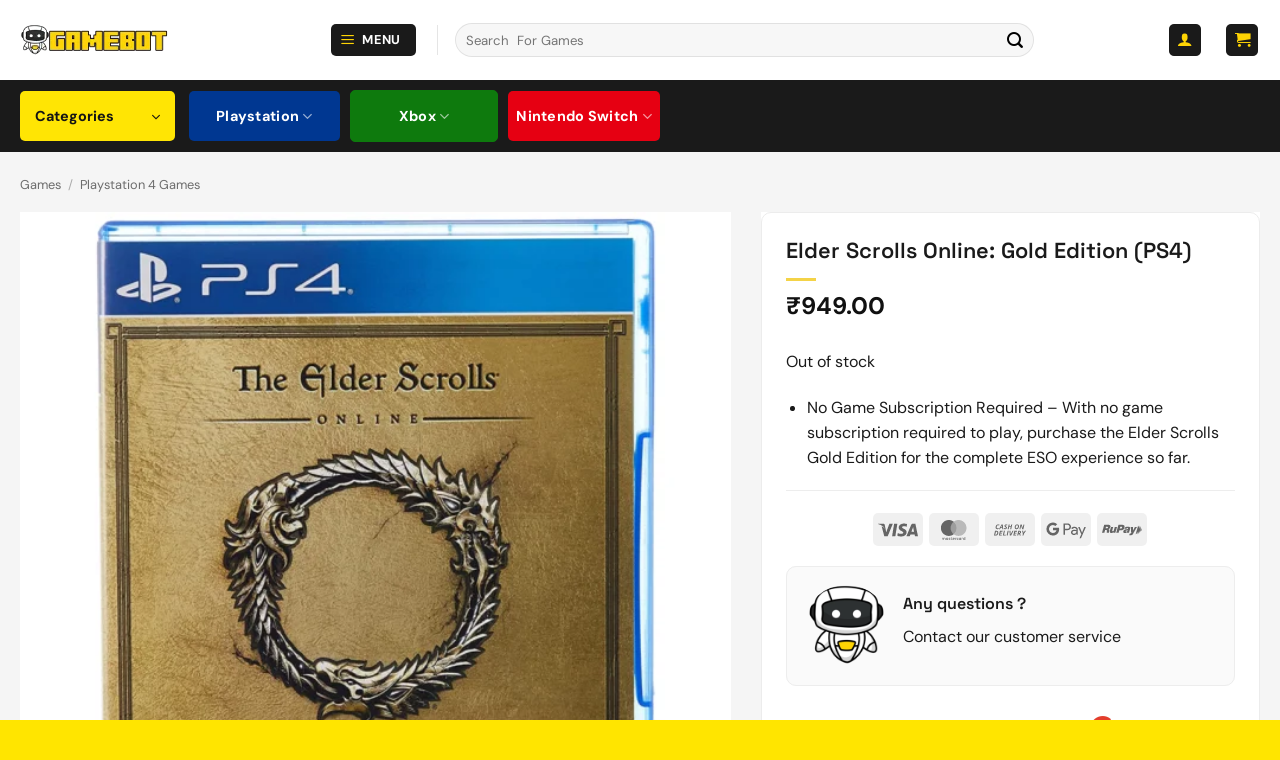

--- FILE ---
content_type: text/html; charset=UTF-8
request_url: https://gamebot.co.in/product/the-elder-scrolls-online-gold-edition-ps4/
body_size: 82309
content:
<!DOCTYPE html><html lang="en-US" prefix="og: https://ogp.me/ns#" class="loading-site no-js"><head><script data-no-optimize="1">var litespeed_docref=sessionStorage.getItem("litespeed_docref");litespeed_docref&&(Object.defineProperty(document,"referrer",{get:function(){return litespeed_docref}}),sessionStorage.removeItem("litespeed_docref"));</script> <meta charset="UTF-8" /><link rel="profile" href="http://gmpg.org/xfn/11" /><link rel="pingback" href="https://gamebot.co.in/xmlrpc.php" /> <script type="litespeed/javascript">(function(html){html.className=html.className.replace(/\bno-js\b/,'js')})(document.documentElement)</script> <style>img:is([sizes="auto" i], [sizes^="auto," i]) { contain-intrinsic-size: 3000px 1500px }</style><meta name="viewport" content="width=device-width, initial-scale=1" /><script type="litespeed/javascript">window._wca=window._wca||[]</script> <title>Elder Scrolls Online: Gold Edition (PS4)</title><meta name="description" content="No Game Subscription Required - With no game subscription required to play, purchase the Elder Scrolls Gold Edition for the complete ESO experience so far."/><meta name="robots" content="follow, index, max-snippet:-1, max-video-preview:-1, max-image-preview:large"/><link rel="canonical" href="https://gamebot.co.in/product/the-elder-scrolls-online-gold-edition-ps4/" /><meta property="og:locale" content="en_US" /><meta property="og:type" content="product" /><meta property="og:title" content="Elder Scrolls Online: Gold Edition (PS4)" /><meta property="og:description" content="No Game Subscription Required - With no game subscription required to play, purchase the Elder Scrolls Gold Edition for the complete ESO experience so far." /><meta property="og:url" content="https://gamebot.co.in/product/the-elder-scrolls-online-gold-edition-ps4/" /><meta property="og:site_name" content="GameBot" /><meta property="og:updated_time" content="2025-08-05T21:07:53+05:30" /><meta property="og:image" content="https://gamebot.co.in/wp-content/uploads/2022/09/New-Project-49.png" /><meta property="og:image:secure_url" content="https://gamebot.co.in/wp-content/uploads/2022/09/New-Project-49.png" /><meta property="og:image:width" content="1000" /><meta property="og:image:height" content="1000" /><meta property="og:image:alt" content="Elder Scrolls Online: Gold Edition (PS4)" /><meta property="og:image:type" content="image/png" /><meta property="product:price:amount" content="949" /><meta property="product:price:currency" content="INR" /><meta property="product:retailer_item_id" content="elderscrollsonlinegoldednps4" /><meta name="twitter:card" content="summary_large_image" /><meta name="twitter:title" content="Elder Scrolls Online: Gold Edition (PS4)" /><meta name="twitter:description" content="No Game Subscription Required - With no game subscription required to play, purchase the Elder Scrolls Gold Edition for the complete ESO experience so far." /><meta name="twitter:image" content="https://gamebot.co.in/wp-content/uploads/2022/09/New-Project-49.png" /><meta name="twitter:label1" content="Price" /><meta name="twitter:data1" content="&#8377;949.00" /><meta name="twitter:label2" content="Availability" /><meta name="twitter:data2" content="Out of stock" /> <script type="application/ld+json" class="rank-math-schema-pro">{"@context":"https://schema.org","@graph":[{"@type":"Place","@id":"https://gamebot.co.in/#place","address":{"@type":"PostalAddress","streetAddress":"Gamebot, Marian Paradise Plaza","addressRegion":"Bunts Hostel Road","postalCode":"575002","addressCountry":"India"}},{"@type":["ElectronicsStore","Organization"],"@id":"https://gamebot.co.in/#organization","name":"GameBot","url":"https://gamebot.co.in","email":"info@gamebot.co.in","address":{"@type":"PostalAddress","streetAddress":"Gamebot, Marian Paradise Plaza","addressRegion":"Bunts Hostel Road","postalCode":"575002","addressCountry":"India"},"logo":{"@type":"ImageObject","@id":"https://gamebot.co.in/#logo","url":"https://gamebot.co.in/wp-content/uploads/2022/12/gamebot_logo9.jpg","contentUrl":"https://gamebot.co.in/wp-content/uploads/2022/12/gamebot_logo9.jpg","caption":"GameBot","inLanguage":"en-US","width":"913","height":"913"},"openingHours":["Monday,Tuesday,Wednesday,Thursday,Friday,Saturday,Sunday 10:00-22:00"],"description":"Gamebot offers wide variety of games, consoles and other gaming accessories of playstation, xbox, nintendo and pc at amazing prices.","location":{"@id":"https://gamebot.co.in/#place"},"image":{"@id":"https://gamebot.co.in/#logo"},"telephone":"+916366768800"},{"@type":"WebSite","@id":"https://gamebot.co.in/#website","url":"https://gamebot.co.in","name":"GameBot","publisher":{"@id":"https://gamebot.co.in/#organization"},"inLanguage":"en-US"},{"@type":"ImageObject","@id":"https://gamebot.co.in/wp-content/uploads/2022/09/New-Project-49.png","url":"https://gamebot.co.in/wp-content/uploads/2022/09/New-Project-49.png","width":"1000","height":"1000","inLanguage":"en-US"},{"@type":"ItemPage","@id":"https://gamebot.co.in/product/the-elder-scrolls-online-gold-edition-ps4/#webpage","url":"https://gamebot.co.in/product/the-elder-scrolls-online-gold-edition-ps4/","name":"Elder Scrolls Online: Gold Edition (PS4)","datePublished":"2022-09-29T12:07:11+05:30","dateModified":"2025-08-05T21:07:53+05:30","isPartOf":{"@id":"https://gamebot.co.in/#website"},"primaryImageOfPage":{"@id":"https://gamebot.co.in/wp-content/uploads/2022/09/New-Project-49.png"},"inLanguage":"en-US"},{"@type":"Product","name":"Elder Scrolls Online: Gold Edition (PS4)","description":"No Game Subscription Required - With no game subscription required to play, purchase the Elder Scrolls Gold Edition for the complete ESO experience so far.","sku":"elderscrollsonlinegoldednps4","category":"Games","mainEntityOfPage":{"@id":"https://gamebot.co.in/product/the-elder-scrolls-online-gold-edition-ps4/#webpage"},"image":[{"@type":"ImageObject","url":"https://gamebot.co.in/wp-content/uploads/2022/09/New-Project-49.png","height":"1000","width":"1000"},{"@type":"ImageObject","url":"https://gamebot.co.in/wp-content/uploads/2022/09/New-Project-50.png","height":"1000","width":"1000"},{"@type":"ImageObject","url":"https://gamebot.co.in/wp-content/uploads/2022/09/New-Project-51.png","height":"1000","width":"1000"},{"@type":"ImageObject","url":"https://gamebot.co.in/wp-content/uploads/2022/09/New-Project-52.png","height":"1000","width":"1000"}],"offers":{"@type":"Offer","price":"949.00","priceCurrency":"INR","priceValidUntil":"2026-12-31","availability":"https://schema.org/OutOfStock","itemCondition":"NewCondition","url":"https://gamebot.co.in/product/the-elder-scrolls-online-gold-edition-ps4/","seller":{"@type":"Organization","@id":"https://gamebot.co.in/","name":"GameBot","url":"https://gamebot.co.in","logo":"https://gamebot.co.in/wp-content/uploads/2022/12/gamebot_logo9.jpg"},"priceSpecification":{"price":"949","priceCurrency":"INR","valueAddedTaxIncluded":"true"}},"gtin8":"50558564111612","@id":"https://gamebot.co.in/product/the-elder-scrolls-online-gold-edition-ps4/#richSnippet"}]}</script> <link rel='dns-prefetch' href='//stats.wp.com' /><link rel='dns-prefetch' href='//www.googletagmanager.com' /><link rel='prefetch' href='https://gamebot.co.in/wp-content/themes/flatsome/assets/js/flatsome.js?ver=e2eddd6c228105dac048' /><link rel='prefetch' href='https://gamebot.co.in/wp-content/themes/flatsome/assets/js/chunk.slider.js?ver=3.20.3' /><link rel='prefetch' href='https://gamebot.co.in/wp-content/themes/flatsome/assets/js/chunk.popups.js?ver=3.20.3' /><link rel='prefetch' href='https://gamebot.co.in/wp-content/themes/flatsome/assets/js/chunk.tooltips.js?ver=3.20.3' /><link rel='prefetch' href='https://gamebot.co.in/wp-content/themes/flatsome/assets/js/woocommerce.js?ver=1c9be63d628ff7c3ff4c' /><link data-optimized="2" rel="stylesheet" href="https://gamebot.co.in/wp-content/litespeed/css/d8a8db793ffe49e753d136921565ff90.css?ver=b4053" /><style id='wp-block-library-inline-css' type='text/css'>:root{--wp-admin-theme-color:#007cba;--wp-admin-theme-color--rgb:0,124,186;--wp-admin-theme-color-darker-10:#006ba1;--wp-admin-theme-color-darker-10--rgb:0,107,161;--wp-admin-theme-color-darker-20:#005a87;--wp-admin-theme-color-darker-20--rgb:0,90,135;--wp-admin-border-width-focus:2px;--wp-block-synced-color:#7a00df;--wp-block-synced-color--rgb:122,0,223;--wp-bound-block-color:var(--wp-block-synced-color)}@media (min-resolution:192dpi){:root{--wp-admin-border-width-focus:1.5px}}.wp-element-button{cursor:pointer}:root{--wp--preset--font-size--normal:16px;--wp--preset--font-size--huge:42px}:root .has-very-light-gray-background-color{background-color:#eee}:root .has-very-dark-gray-background-color{background-color:#313131}:root .has-very-light-gray-color{color:#eee}:root .has-very-dark-gray-color{color:#313131}:root .has-vivid-green-cyan-to-vivid-cyan-blue-gradient-background{background:linear-gradient(135deg,#00d084,#0693e3)}:root .has-purple-crush-gradient-background{background:linear-gradient(135deg,#34e2e4,#4721fb 50%,#ab1dfe)}:root .has-hazy-dawn-gradient-background{background:linear-gradient(135deg,#faaca8,#dad0ec)}:root .has-subdued-olive-gradient-background{background:linear-gradient(135deg,#fafae1,#67a671)}:root .has-atomic-cream-gradient-background{background:linear-gradient(135deg,#fdd79a,#004a59)}:root .has-nightshade-gradient-background{background:linear-gradient(135deg,#330968,#31cdcf)}:root .has-midnight-gradient-background{background:linear-gradient(135deg,#020381,#2874fc)}.has-regular-font-size{font-size:1em}.has-larger-font-size{font-size:2.625em}.has-normal-font-size{font-size:var(--wp--preset--font-size--normal)}.has-huge-font-size{font-size:var(--wp--preset--font-size--huge)}.has-text-align-center{text-align:center}.has-text-align-left{text-align:left}.has-text-align-right{text-align:right}#end-resizable-editor-section{display:none}.aligncenter{clear:both}.items-justified-left{justify-content:flex-start}.items-justified-center{justify-content:center}.items-justified-right{justify-content:flex-end}.items-justified-space-between{justify-content:space-between}.screen-reader-text{border:0;clip-path:inset(50%);height:1px;margin:-1px;overflow:hidden;padding:0;position:absolute;width:1px;word-wrap:normal!important}.screen-reader-text:focus{background-color:#ddd;clip-path:none;color:#444;display:block;font-size:1em;height:auto;left:5px;line-height:normal;padding:15px 23px 14px;text-decoration:none;top:5px;width:auto;z-index:100000}html :where(.has-border-color){border-style:solid}html :where([style*=border-top-color]){border-top-style:solid}html :where([style*=border-right-color]){border-right-style:solid}html :where([style*=border-bottom-color]){border-bottom-style:solid}html :where([style*=border-left-color]){border-left-style:solid}html :where([style*=border-width]){border-style:solid}html :where([style*=border-top-width]){border-top-style:solid}html :where([style*=border-right-width]){border-right-style:solid}html :where([style*=border-bottom-width]){border-bottom-style:solid}html :where([style*=border-left-width]){border-left-style:solid}html :where(img[class*=wp-image-]){height:auto;max-width:100%}:where(figure){margin:0 0 1em}html :where(.is-position-sticky){--wp-admin--admin-bar--position-offset:var(--wp-admin--admin-bar--height,0px)}@media screen and (max-width:600px){html :where(.is-position-sticky){--wp-admin--admin-bar--position-offset:0px}}</style><style id='woocommerce-inline-inline-css' type='text/css'>.woocommerce form .form-row .required { visibility: visible; }</style><style id='yith-wcan-shortcodes-inline-css' type='text/css'>:root{
	--yith-wcan-filters_colors_titles: #434343;
	--yith-wcan-filters_colors_background: #FFFFFF;
	--yith-wcan-filters_colors_accent: #A7144C;
	--yith-wcan-filters_colors_accent_r: 167;
	--yith-wcan-filters_colors_accent_g: 20;
	--yith-wcan-filters_colors_accent_b: 76;
	--yith-wcan-color_swatches_border_radius: 100%;
	--yith-wcan-color_swatches_size: 30px;
	--yith-wcan-labels_style_background: #FFFFFF;
	--yith-wcan-labels_style_background_hover: #A7144C;
	--yith-wcan-labels_style_background_active: #A7144C;
	--yith-wcan-labels_style_text: #434343;
	--yith-wcan-labels_style_text_hover: #FFFFFF;
	--yith-wcan-labels_style_text_active: #FFFFFF;
	--yith-wcan-anchors_style_text: #434343;
	--yith-wcan-anchors_style_text_hover: #A7144C;
	--yith-wcan-anchors_style_text_active: #A7144C;
}</style><style id='flatsome-main-inline-css' type='text/css'>@font-face {
				font-family: "fl-icons";
				font-display: block;
				src: url(https://gamebot.co.in/wp-content/themes/flatsome/assets/css/icons/fl-icons.eot?v=3.20.3);
				src:
					url(https://gamebot.co.in/wp-content/themes/flatsome/assets/css/icons/fl-icons.eot#iefix?v=3.20.3) format("embedded-opentype"),
					url(https://gamebot.co.in/wp-content/themes/flatsome/assets/css/icons/fl-icons.woff2?v=3.20.3) format("woff2"),
					url(https://gamebot.co.in/wp-content/themes/flatsome/assets/css/icons/fl-icons.ttf?v=3.20.3) format("truetype"),
					url(https://gamebot.co.in/wp-content/themes/flatsome/assets/css/icons/fl-icons.woff?v=3.20.3) format("woff"),
					url(https://gamebot.co.in/wp-content/themes/flatsome/assets/css/icons/fl-icons.svg?v=3.20.3#fl-icons) format("svg");
			}</style> <script type="litespeed/javascript" data-src="https://gamebot.co.in/wp-includes/js/jquery/jquery.min.js" id="jquery-core-js"></script> <script id="ays-pb-js-extra" type="litespeed/javascript">var pbLocalizeObj={"ajax":"https:\/\/gamebot.co.in\/wp-admin\/admin-ajax.php","seconds":"seconds","thisWillClose":"This will close in","icons":{"close_icon":"<svg class=\"ays_pb_material_close_icon\" xmlns=\"https:\/\/www.w3.org\/2000\/svg\" height=\"36px\" viewBox=\"0 0 24 24\" width=\"36px\" fill=\"#000000\" alt=\"Pop-up Close\"><path d=\"M0 0h24v24H0z\" fill=\"none\"\/><path d=\"M19 6.41L17.59 5 12 10.59 6.41 5 5 6.41 10.59 12 5 17.59 6.41 19 12 13.41 17.59 19 19 17.59 13.41 12z\"\/><\/svg>","close_circle_icon":"<svg class=\"ays_pb_material_close_circle_icon\" xmlns=\"https:\/\/www.w3.org\/2000\/svg\" height=\"24\" viewBox=\"0 0 24 24\" width=\"36\" alt=\"Pop-up Close\"><path d=\"M0 0h24v24H0z\" fill=\"none\"\/><path d=\"M12 2C6.47 2 2 6.47 2 12s4.47 10 10 10 10-4.47 10-10S17.53 2 12 2zm5 13.59L15.59 17 12 13.41 8.41 17 7 15.59 10.59 12 7 8.41 8.41 7 12 10.59 15.59 7 17 8.41 13.41 12 17 15.59z\"\/><\/svg>","volume_up_icon":"<svg class=\"ays_pb_fa_volume\" xmlns=\"https:\/\/www.w3.org\/2000\/svg\" height=\"24\" viewBox=\"0 0 24 24\" width=\"36\"><path d=\"M0 0h24v24H0z\" fill=\"none\"\/><path d=\"M3 9v6h4l5 5V4L7 9H3zm13.5 3c0-1.77-1.02-3.29-2.5-4.03v8.05c1.48-.73 2.5-2.25 2.5-4.02zM14 3.23v2.06c2.89.86 5 3.54 5 6.71s-2.11 5.85-5 6.71v2.06c4.01-.91 7-4.49 7-8.77s-2.99-7.86-7-8.77z\"\/><\/svg>","volume_mute_icon":"<svg xmlns=\"https:\/\/www.w3.org\/2000\/svg\" height=\"24\" viewBox=\"0 0 24 24\" width=\"24\"><path d=\"M0 0h24v24H0z\" fill=\"none\"\/><path d=\"M7 9v6h4l5 5V4l-5 5H7z\"\/><\/svg>"}}</script> <script id="edw-scripts-js-extra" type="litespeed/javascript">var edwConfig={"url":"https:\/\/gamebot.co.in\/wp-admin\/admin-ajax.php"}</script> <script id="simple-banner-script-js-before" type="litespeed/javascript">const simpleBannerScriptParams={"pro_version_enabled":"","debug_mode":"","id":2446,"version":"3.1.2","banner_params":[{"hide_simple_banner":"no","simple_banner_prepend_element":"body","simple_banner_position":"sticky","header_margin":"","header_padding":"","wp_body_open_enabled":"","wp_body_open":!0,"simple_banner_z_index":"","simple_banner_text":"<a>Use Code \"GAMING\" to get additional 5% off on Games &amp; Accessories<\/a>","disabled_on_current_page":!1,"disabled_pages_array":[],"is_current_page_a_post":!1,"disabled_on_posts":"","simple_banner_disabled_page_paths":"","simple_banner_font_size":"","simple_banner_color":"#fbe709","simple_banner_text_color":"","simple_banner_link_color":"#0b0a09","simple_banner_close_color":"","simple_banner_custom_css":"","simple_banner_scrolling_custom_css":"","simple_banner_text_custom_css":"","simple_banner_button_css":"","site_custom_css":"","keep_site_custom_css":"","site_custom_js":"","keep_site_custom_js":"","close_button_enabled":"on","close_button_expiration":"","close_button_cookie_set":!1,"current_date":{"date":"2025-11-29 18:39:05.181084","timezone_type":3,"timezone":"UTC"},"start_date":{"date":"2025-11-29 18:39:05.181091","timezone_type":3,"timezone":"UTC"},"end_date":{"date":"2025-11-29 18:39:05.181095","timezone_type":3,"timezone":"UTC"},"simple_banner_start_after_date":"","simple_banner_remove_after_date":"","simple_banner_insert_inside_element":""}]}</script> <script id="wc-add-to-cart-js-extra" type="litespeed/javascript">var wc_add_to_cart_params={"ajax_url":"\/wp-admin\/admin-ajax.php","wc_ajax_url":"\/?wc-ajax=%%endpoint%%","i18n_view_cart":"View cart","cart_url":"https:\/\/gamebot.co.in\/cart\/","is_cart":"","cart_redirect_after_add":"no"}</script> <script id="wc-single-product-js-extra" type="litespeed/javascript">var wc_single_product_params={"i18n_required_rating_text":"Please select a rating","i18n_rating_options":["1 of 5 stars","2 of 5 stars","3 of 5 stars","4 of 5 stars","5 of 5 stars"],"i18n_product_gallery_trigger_text":"View full-screen image gallery","review_rating_required":"yes","flexslider":{"rtl":!1,"animation":"slide","smoothHeight":!0,"directionNav":!1,"controlNav":"thumbnails","slideshow":!1,"animationSpeed":500,"animationLoop":!1,"allowOneSlide":!1},"zoom_enabled":"","zoom_options":[],"photoswipe_enabled":"1","photoswipe_options":{"shareEl":!1,"closeOnScroll":!1,"history":!1,"hideAnimationDuration":0,"showAnimationDuration":0},"flexslider_enabled":""}</script> <script type="text/javascript" src="https://stats.wp.com/s-202548.js" id="woocommerce-analytics-js" defer="defer" data-wp-strategy="defer"></script> 
 <script type="litespeed/javascript" data-src="https://www.googletagmanager.com/gtag/js?id=GT-WPT2988" id="google_gtagjs-js"></script> <script id="google_gtagjs-js-after" type="litespeed/javascript">window.dataLayer=window.dataLayer||[];function gtag(){dataLayer.push(arguments)}
gtag("set","linker",{"domains":["gamebot.co.in"]});gtag("js",new Date());gtag("set","developer_id.dZTNiMT",!0);gtag("config","GT-WPT2988")</script> <link rel="https://api.w.org/" href="https://gamebot.co.in/wp-json/" /><link rel="alternate" title="JSON" type="application/json" href="https://gamebot.co.in/wp-json/wp/v2/product/2446" /><link rel="EditURI" type="application/rsd+xml" title="RSD" href="https://gamebot.co.in/xmlrpc.php?rsd" /><link rel='shortlink' href='https://gamebot.co.in/?p=2446' /><link rel="alternate" title="oEmbed (JSON)" type="application/json+oembed" href="https://gamebot.co.in/wp-json/oembed/1.0/embed?url=https%3A%2F%2Fgamebot.co.in%2Fproduct%2Fthe-elder-scrolls-online-gold-edition-ps4%2F" /><link rel="alternate" title="oEmbed (XML)" type="text/xml+oembed" href="https://gamebot.co.in/wp-json/oembed/1.0/embed?url=https%3A%2F%2Fgamebot.co.in%2Fproduct%2Fthe-elder-scrolls-online-gold-edition-ps4%2F&#038;format=xml" /><meta name="generator" content="Site Kit by Google 1.166.0" /><style id="simple-banner-position" type="text/css">.simple-banner{position:sticky;}</style><style id="simple-banner-background-color" type="text/css">.simple-banner{background:#fbe709;}</style><style id="simple-banner-text-color" type="text/css">.simple-banner .simple-banner-text{color: #ffffff;}</style><style id="simple-banner-link-color" type="text/css">.simple-banner .simple-banner-text a{color:#0b0a09;}</style><style id="simple-banner-z-index" type="text/css">.simple-banner{z-index: 99999;}</style><style id="simple-banner-site-custom-css-dummy" type="text/css"></style><script id="simple-banner-site-custom-js-dummy" type="text/javascript"></script> <style>img#wpstats{display:none}</style><meta name="google-site-verification" content="-hJNwfaJ74NDkMQnRYztb8AfUmq5srFLLD-KMk2KkIk" />
<noscript><style>.woocommerce-product-gallery{ opacity: 1 !important; }</style></noscript> <script id="google_gtagjs" type="litespeed/javascript" data-src="https://www.googletagmanager.com/gtag/js?id=G-06445P6WBC"></script> <script id="google_gtagjs-inline" type="litespeed/javascript">window.dataLayer=window.dataLayer||[];function gtag(){dataLayer.push(arguments)}gtag('js',new Date());gtag('config','G-06445P6WBC',{})</script> <link rel="icon" href="https://gamebot.co.in/wp-content/uploads/2022/10/unnamed-100x100.webp" sizes="32x32" /><link rel="icon" href="https://gamebot.co.in/wp-content/uploads/2022/10/unnamed-280x280.webp" sizes="192x192" /><link rel="apple-touch-icon" href="https://gamebot.co.in/wp-content/uploads/2022/10/unnamed-280x280.webp" /><meta name="msapplication-TileImage" content="https://gamebot.co.in/wp-content/uploads/2022/10/unnamed-280x280.webp" /><style id="custom-css" type="text/css">:root {--primary-color: #1a1a1a;--fs-color-primary: #1a1a1a;--fs-color-secondary: #f4d347;--fs-color-success: #25b791;--fs-color-alert: #fd6571;--fs-color-base: #1a1a1a;--fs-experimental-link-color: #1a1a1a;--fs-experimental-link-color-hover: #1a1a1a;}.tooltipster-base {--tooltip-color: #fff;--tooltip-bg-color: #000;}.off-canvas-right .mfp-content, .off-canvas-left .mfp-content {--drawer-width: 300px;}.off-canvas .mfp-content.off-canvas-cart {--drawer-width: 360px;}.container-width, .full-width .ubermenu-nav, .container, .row{max-width: 1270px}.row.row-collapse{max-width: 1240px}.row.row-small{max-width: 1262.5px}.row.row-large{max-width: 1300px}.sticky-add-to-cart--active, #wrapper,#main,#main.dark{background-color: #f5f5f5}.header-main{height: 80px}#logo img{max-height: 80px}#logo{width:148px;}#logo img{padding:3px 0;}.header-bottom{min-height: 19px}.header-top{min-height: 30px}.transparent .header-main{height: 90px}.transparent #logo img{max-height: 90px}.has-transparent + .page-title:first-of-type,.has-transparent + #main > .page-title,.has-transparent + #main > div > .page-title,.has-transparent + #main .page-header-wrapper:first-of-type .page-title{padding-top: 140px;}.header.show-on-scroll,.stuck .header-main{height:70px!important}.stuck #logo img{max-height: 70px!important}.search-form{ width: 60%;}.header-bg-color {background-color: #ffffff}.header-bottom {background-color: #1a1a1a}.top-bar-nav > li > a{line-height: 15px }.header-main .nav > li > a{line-height: 16px }.stuck .header-main .nav > li > a{line-height: 50px }.header-bottom-nav > li > a{line-height: 30px }@media (max-width: 549px) {.header-main{height: 70px}#logo img{max-height: 70px}}.nav-dropdown{border-radius:5px}.nav-dropdown{font-size:87%}.nav-dropdown-has-arrow li.has-dropdown:after{border-bottom-color: #1a1a1a;}.nav .nav-dropdown{background-color: #1a1a1a}.header-top{background-color:#fee404!important;}.blog-wrapper{background-color: #ffffff;}h1,h2,h3,h4,h5,h6,.heading-font{color: #1a1a1a;}body{font-size: 100%;}@media screen and (max-width: 549px){body{font-size: 105%;}}body{font-family: "DM Sans", sans-serif;}body {font-weight: 400;font-style: normal;}.nav > li > a {font-family: "DM Sans", sans-serif;}.mobile-sidebar-levels-2 .nav > li > ul > li > a {font-family: "DM Sans", sans-serif;}.nav > li > a,.mobile-sidebar-levels-2 .nav > li > ul > li > a {font-weight: 400;font-style: normal;}h1,h2,h3,h4,h5,h6,.heading-font, .off-canvas-center .nav-sidebar.nav-vertical > li > a{font-family: "Space Grotesk", sans-serif;}h1,h2,h3,h4,h5,h6,.heading-font,.banner h1,.banner h2 {font-weight: 600;font-style: normal;}.alt-font{font-family: "DM Sans", sans-serif;}.alt-font {font-weight: 700!important;font-style: normal!important;}.breadcrumbs{text-transform: none;}button,.button{text-transform: none;}.nav > li > a, .links > li > a{text-transform: none;}.section-title span{text-transform: none;}h3.widget-title,span.widget-title{text-transform: none;}.header:not(.transparent) .top-bar-nav > li > a {color: #000000;}.header:not(.transparent) .top-bar-nav.nav > li > a:hover,.header:not(.transparent) .top-bar-nav.nav > li.active > a,.header:not(.transparent) .top-bar-nav.nav > li.current > a,.header:not(.transparent) .top-bar-nav.nav > li > a.active,.header:not(.transparent) .top-bar-nav.nav > li > a.current{color: #0a0a0a;}.top-bar-nav.nav-line-bottom > li > a:before,.top-bar-nav.nav-line-grow > li > a:before,.top-bar-nav.nav-line > li > a:before,.top-bar-nav.nav-box > li > a:hover,.top-bar-nav.nav-box > li.active > a,.top-bar-nav.nav-pills > li > a:hover,.top-bar-nav.nav-pills > li.active > a{color:#FFF!important;background-color: #0a0a0a;}.header:not(.transparent) .header-nav-main.nav > li > a {color: #f6d548;}.header:not(.transparent) .header-nav-main.nav > li > a:hover,.header:not(.transparent) .header-nav-main.nav > li.active > a,.header:not(.transparent) .header-nav-main.nav > li.current > a,.header:not(.transparent) .header-nav-main.nav > li > a.active,.header:not(.transparent) .header-nav-main.nav > li > a.current{color: #0a0a0a;}.header-nav-main.nav-line-bottom > li > a:before,.header-nav-main.nav-line-grow > li > a:before,.header-nav-main.nav-line > li > a:before,.header-nav-main.nav-box > li > a:hover,.header-nav-main.nav-box > li.active > a,.header-nav-main.nav-pills > li > a:hover,.header-nav-main.nav-pills > li.active > a{color:#FFF!important;background-color: #0a0a0a;}.header:not(.transparent) .header-bottom-nav.nav > li > a{color: #ffffff;}.header:not(.transparent) .header-bottom-nav.nav > li > a:hover,.header:not(.transparent) .header-bottom-nav.nav > li.active > a,.header:not(.transparent) .header-bottom-nav.nav > li.current > a,.header:not(.transparent) .header-bottom-nav.nav > li > a.active,.header:not(.transparent) .header-bottom-nav.nav > li > a.current{color: #ffffff;}.header-bottom-nav.nav-line-bottom > li > a:before,.header-bottom-nav.nav-line-grow > li > a:before,.header-bottom-nav.nav-line > li > a:before,.header-bottom-nav.nav-box > li > a:hover,.header-bottom-nav.nav-box > li.active > a,.header-bottom-nav.nav-pills > li > a:hover,.header-bottom-nav.nav-pills > li.active > a{color:#FFF!important;background-color: #ffffff;}.widget:where(:not(.widget_shopping_cart)) a{color: #25b791;}.widget:where(:not(.widget_shopping_cart)) a:hover{color: #17394c;}.widget .tagcloud a:hover{border-color: #17394c; background-color: #17394c;}.is-divider{background-color: #f4d347;}.shop-page-title.featured-title .title-overlay{background-color: #000000;}.current .breadcrumb-step, [data-icon-label]:after, .button#place_order,.button.checkout,.checkout-button,.single_add_to_cart_button.button, .sticky-add-to-cart-select-options-button{background-color: #25b791!important }.has-equal-box-heights .box-image {padding-top: 126%;}.badge-inner.on-sale{background-color: #fd6571}.badge-inner.new-bubble-auto{background-color: #18394c}.badge-inner.new-bubble{background-color: #26b791}.star-rating span:before,.star-rating:before, .woocommerce-page .star-rating:before, .stars a:hover:after, .stars a.active:after{color: #f0b13d}.price del, .product_list_widget del, del .woocommerce-Price-amount { color: #17394c; }ins .woocommerce-Price-amount { color: #17394c; }input[type='submit'], input[type="button"], button:not(.icon), .button:not(.icon){border-radius: 4px!important}.shop-page-title.featured-title .title-bg{ background-image: url(https://gamebot.co.in/wp-content/uploads/2022/09/New-Project-49.png)!important;}@media screen and (min-width: 550px){.products .box-vertical .box-image{min-width: 247px!important;width: 247px!important;}}.header-main .social-icons,.header-main .cart-icon strong,.header-main .menu-title,.header-main .header-button > .button.is-outline,.header-main .nav > li > a > i:not(.icon-angle-down){color: #1a1a1a!important;}.header-main .header-button > .button.is-outline,.header-main .cart-icon strong:after,.header-main .cart-icon strong{border-color: #1a1a1a!important;}.header-main .header-button > .button:not(.is-outline){background-color: #1a1a1a!important;}.header-main .current-dropdown .cart-icon strong,.header-main .header-button > .button:hover,.header-main .header-button > .button:hover i,.header-main .header-button > .button:hover span{color:#FFF!important;}.header-main .menu-title:hover,.header-main .social-icons a:hover,.header-main .header-button > .button.is-outline:hover,.header-main .nav > li > a:hover > i:not(.icon-angle-down){color: #000000!important;}.header-main .current-dropdown .cart-icon strong,.header-main .header-button > .button:hover{background-color: #000000!important;}.header-main .current-dropdown .cart-icon strong:after,.header-main .current-dropdown .cart-icon strong,.header-main .header-button > .button:hover{border-color: #000000!important;}.absolute-footer, html{background-color: #ffe500}.header-vertical-menu__opener {width: 155px}.header-vertical-menu__fly-out {width: 252px}.header-vertical-menu__opener{color: #141414}.header-vertical-menu__opener{background-color: #ffe504}.header-vertical-menu__fly-out{background-color: #1a1a1a}.header-vertical-menu__fly-out .nav-vertical-fly-out > li.menu-item > a {color: #d6d6d6;}.header-vertical-menu__fly-out .nav-vertical-fly-out > li.menu-item > a:hover,.header-vertical-menu__fly-out .nav-vertical-fly-out > li.menu-item.active > a,.header-vertical-menu__fly-out .nav-vertical-fly-out > li.menu-item.current-dropdown > a {color: #000000;}.header-vertical-menu__fly-out .nav-vertical-fly-out > li.menu-item > a:hover,.header-vertical-menu__fly-out .nav-vertical-fly-out > li.menu-item.active > a,.header-vertical-menu__fly-out .nav-vertical-fly-out > li.menu-item.current-dropdown > a {background-color: #ffe504;}/* Custom CSS *//*************** PRODUCT PAGE GENERAL ***************/ .accordion-item .toggle i { font-size: 1em; } .accordion-title.active { background-color: transparent; } .accordion-inner { padding: 1em; } .single-product ul li.bullet-checkmark { padding: 0px 0px 0px 25px; border-bottom: 0px; font-size: 95%; } .single-product .container-width { max-width: 100%; } .product-section-title.uppercase { text-transform: none; letter-spacing: 0px; padding: 30px 0px 0px 0px; font-size: 130%; } #wrapper>.message-wrapper { padding-bottom: 0px; margin-bottom: 0px; } /*************** PRODUCT PAGE 01 ***************/ .product-page-01 h1.product_title { margin: 0px; } .product-page-01 .flickity-viewport, .product-page-01 .fill { border-radius: 10px; } .product-page-01 .product-thumbnails a { border: 1px solid #ddd; border-radius: 5px; } .product-page-01 .product-thumbnails .is-nav-selected a { border-color: #424FE4; } .product-page-01 .has-border { border-radius: 10px; border-width: 1px; } .product-page-01 .product-page-sections .large-2, .product-page-01 .product-page-sections .large-10 { max-width: 100%; -ms-flex-preferred-size: 100%; flex-basis: 100%; } .product-page-01 .product-page-sections .uppercase.mt { text-transform: none; margin-bottom: -10px; letter-spacing: 0px; } /*************** PRODUCT PAGE 03 ***************/ @media screen and (min-width: 550px) { .product-page-03 .flickity-slider>div:not(.col) { width: 50% !important; } } @media screen and (min-width: 849px) { .product-page-03 .flickity-slider>div:not(.col) { width: 40% !important; } } @media screen and (min-width: 1200px) { .product-page-03 .flickity-slider>div:not(.col) { width: 30% !important; } } @media screen and (max-width: 549px) { .product-page-03 .slider-wrapper .flickity-prev-next-button { display: inherit; } } .product-page-03 .flickity-prev-next-button { opacity: 1; } /*************** PRODUCT PAGE 07 ***************/ .product-page-07 .row-full-width:not(.row-full-width .row-full-width, .row-full-width.row-slider, .row-expand) { padding-left: 0px !important; padding-right: 0px !important; @include for-desktop-up { padding-left: 110px !important; padding-right: 110px !important; } } .product-page-07 .row:first-of-type .row:not(.row-collapse) { margin-left: 0px; margin-right: 0px; } .product-page-07 .row-full-width.row-slider { padding-left: 0px !important; padding-right: 0px !important; @include for-desktop-up { padding-left: 5px !important; padding-right: 5px !important; } } /*************** PRODUCT PAGE 09 ***************/ .product-page-09 .accordion-custom .accordion-title, .accordion-custom .accordion-title.active { font-size: 18px; border-bottom: 1px solid #14163D; border-top: 0px; padding: 1.4em 3em; } .product-page-09 .accordion-product .accordion-custom .accordion-title.active { background-color: #EBEEF3!important; } .product-page-09 .accordion-custom .toggle { color: #14163D; top: 1em; } .product-page-09 .accordion-inner { padding: 20px 15px 0px 15px; } /*************** PRODUCT PAGE BUTTON ***************/ .sticky-add-to-cart:not(.sticky-add-to-cart--active), .woocommerce-variation-add-to-cart:not(.sold-individually) { display: -webkit-box; display: -ms-flexbox; display: flex; -webkit-box-orient: horizontal; -webkit-box-direction: normal; -ms-flex-direction: row; flex-direction: row; -ms-flex-wrap: wrap; flex-wrap: wrap; margin-bottom:0px; } .sticky-add-to-cart:not(.sticky-add-to-cart--active) .quantity, .woocommerce-variation-add-to-cart:not(.sold-individually) .quantity { opacity: 1; display: inline-block; display: -webkit-inline-box; display: -ms-inline-flexbox; display: inline-flex; margin-right: 1em; white-space: nowrap; vertical-align: top; margin-bottom: 0px; height: 100%; } .sticky-add-to-cart:not(.sticky-add-to-cart--active) .single_add_to_cart_button, .woocommerce-variation-add-to-cart:not(.sold-individually) .single_add_to_cart_button { -webkit-box-flex: 1; -ms-flex-positive: 1; flex-grow: 1; -webkit-box-align: center; -ms-flex-align: center; align-items: center; -webkit-box-pack: center; -ms-flex-pack: center; justify-content: center; }/*************** FOOTER ***************/.absolute-footer {display: none !important;visibility: hidden !important;}/*************** ACCORDION ***************/.accordion-item .toggle i {font-size: 1em;}.accordion-item {background: #F8F8F8;margin-bottom: 10px;border-radius: 10px;padding: 15px;}.accordion-title {border-top: 0px;}.accordion-title.active {background-color: transparent;}.accordion-inner {padding: 1em;}/*************** ROUND CORNERS ***************/.round-corners, .round-corners .fill, .round-corners .box-image, .entry-image img, #comments .comment-respond,.box-image, .post-item .entry-image img, .badge-inner.bg-fill, .has-border, .product-thumbnails a, input, textarea {border-radius: 15px ;}.round-corners-top, .round-corners-top .fill, .round-corners-top .box-image, .round-corners-top img {border-radius: 10px 10px 0px 0px;}.lightbox-content {padding: 10px;border-radius: 10px;}/*************** MOBILE MENU ***************/.off-canvas:not(.off-canvas-center) .nav-vertical li>a {padding-left: 50px;}.off-canvas-right .mfp-content {webkit-box-shadow: none); box-shadow: none;}.nav-sidebar.nav-vertical>li+li {border-top: none;}.off-canvas-right .mfp-content, .off-canvas-left .mfp-content { /* Menu Background Color */background-color: #fff !important;}.off-canvas .nav-vertical>li>a { /* Main Menu Links Styling */font-size: 25px;color: #1D1D1D;font-weight: 900;}@media screen and (max-width: 549px) { /* Width & Padding Menu - Phone Only */.off-canvas .sidebar-menu, .cart-popup-inner.inner-padding {padding: 70px 0px;}.off-canvas-right .mfp-content, .off-canvas-left .mfp-content {width: 90%;}}@media screen and (min-width: 550px) { /* Width & Padding Menu - Tablet + Dekstop */.off-canvas .sidebar-menu, .cart-popup-inner.inner-padding {padding: 40p 0px;}.off-canvas-right .mfp-content, .off-canvas-left .mfp-content {width: 400px;}}.off-canvas-right .mfp-content, .off-canvas-left .mfp-content { /* Menu Transition Speed */transition: -webkit-transform 0.8s;transition: transform 0.8s;transition: transform 0.8s, -webkit-transform 0.8s;}.label-new.menu-item > a:after{content:"New";}.label-hot.menu-item > a:after{content:"Hot";}.label-sale.menu-item > a:after{content:"Sale";}.label-popular.menu-item > a:after{content:"Popular";}</style><style type="text/css" id="wp-custom-css">a.quick-view.quick-view-added {
    background: black !important;
}
.widget a {
    color: black !important;
}
li.cat-item.cat-item-16 {
    display: none;
}
input#woocommerce-product-search-field-0 {
    
    color: black !important;
}
ul.header-nav.header-nav-main.nav.nav-left.nav-divided.nav-uppercase {
    justify-content: center;
}
.img-inner.dark {
    border-radius: 13px;
}
li#menu-item-2594 {
    margin: 5px 5px;
    padding: 0px 48px;
    border-radius: 5px;
    background: #0e7a0d;
		border: 1px solid #0e7a0d;
	    font-size: 16px;
    
}
div#wide-nav {
    padding-bottom: 5px;
	padding-top:5px;
}


li#menu-item-2593 {
margin: 5px 5px;
    padding: 0px 27px;
    border-radius: 5px;
    background: #003791;
	    font-size: 16px;
    
}

li#menu-item-2595 {
    background: #e60012;
    margin: 5px 5px;
	 border-radius: 5px;
    padding: 0px 8px;
	    font-size: 16px;
    
}
a.nav-top-link {
    font-weight: bold !important;
}
.header-vertical-menu__opener.dark {
    border-radius: 5px;
}
.header-vertical-menu__fly-out.dark.has-shadow {
    border-radius: 5px;
}
a.icon.primary.button.round.is-small {
    color: #fed404;
}
i.icon-search {
    color: black;
}
ul.nav.header-bottom-nav.nav-center.mobile-nav.nav-size-large.nav-spacing-medium.nav-uppercase.nav-prompts-overlay {
    padding: 5px 0px;
}
li.menu-item.menu-item-type-custom.menu-item-object-custom.menu-item-has-children.menu-item-2593.menu-item-design-default.has-dropdown {
    background: #003791;
    font-size: 13px;
    padding: 0px 8px;
    border-radius: 6px;
    margin: 0px;
}
li.menu-item.menu-item-type-custom.menu-item-object-custom.menu-item-has-children.menu-item-2594.menu-item-design-default.has-dropdown {
    background: #0e7a0d;
    font-size: 13px;
    padding: 0px 10px;
	margin:0px 5px;
    border-radius: 6px;
}
li.menu-item.menu-item-type-custom.menu-item-object-custom.menu-item-has-children.menu-item-2595.menu-item-design-default.has-dropdown {
    background: #e60012;
    font-size: 13px;
    padding: 0px 6px;
    border-radius: 6px;
    margin: 0px;
}
input#woocommerce-product-search-field-1 {
    background: #fff;
}
span.menu-title.uppercase.hide-for-small {
    color: white !important;
}
li.header-search-form.search-form.html.relative.has-icon {
    padding-top: 0px;
}
a.tag-cloud-link:hover {
    background: #fbe104 !important;
    border-color: #fbe104 !important;
    font-weight: 700;
}
a.tag-cloud-link {
   
    font-weight: 700;
}
button.button {
    background: #fee404 !important;
    color: black;
}

ul.dashboard-links{
	display:none;
}
li#menu-item-2445{
	display:none;
}
.my-account>.container>.row.vertical-tabs{
	display:flex;
	justify-content:center;
}
.my-account>.container>.row>.large-3.col.col-border {
    display: none;
}
li.woocommerce-MyAccount-navigation-link.woocommerce-MyAccount-navigation-link--downloads {
    display: none;
}
div.edw_date {
	  font-size: 18px !important;
    font-weight: bold;
    color: #25b791;
}</style><style id="kirki-inline-styles">/* vietnamese */
@font-face {
  font-family: 'Space Grotesk';
  font-style: normal;
  font-weight: 600;
  font-display: swap;
  src: url(https://gamebot.co.in/wp-content/fonts/space-grotesk/V8mQoQDjQSkFtoMM3T6r8E7mF71Q-gOoraIAEj42VnsrPMBTTA.woff2) format('woff2');
  unicode-range: U+0102-0103, U+0110-0111, U+0128-0129, U+0168-0169, U+01A0-01A1, U+01AF-01B0, U+0300-0301, U+0303-0304, U+0308-0309, U+0323, U+0329, U+1EA0-1EF9, U+20AB;
}
/* latin-ext */
@font-face {
  font-family: 'Space Grotesk';
  font-style: normal;
  font-weight: 600;
  font-display: swap;
  src: url(https://gamebot.co.in/wp-content/fonts/space-grotesk/V8mQoQDjQSkFtoMM3T6r8E7mF71Q-gOoraIAEj42VnsqPMBTTA.woff2) format('woff2');
  unicode-range: U+0100-02BA, U+02BD-02C5, U+02C7-02CC, U+02CE-02D7, U+02DD-02FF, U+0304, U+0308, U+0329, U+1D00-1DBF, U+1E00-1E9F, U+1EF2-1EFF, U+2020, U+20A0-20AB, U+20AD-20C0, U+2113, U+2C60-2C7F, U+A720-A7FF;
}
/* latin */
@font-face {
  font-family: 'Space Grotesk';
  font-style: normal;
  font-weight: 600;
  font-display: swap;
  src: url(https://gamebot.co.in/wp-content/fonts/space-grotesk/V8mQoQDjQSkFtoMM3T6r8E7mF71Q-gOoraIAEj42VnskPMA.woff2) format('woff2');
  unicode-range: U+0000-00FF, U+0131, U+0152-0153, U+02BB-02BC, U+02C6, U+02DA, U+02DC, U+0304, U+0308, U+0329, U+2000-206F, U+20AC, U+2122, U+2191, U+2193, U+2212, U+2215, U+FEFF, U+FFFD;
}/* latin-ext */
@font-face {
  font-family: 'DM Sans';
  font-style: normal;
  font-weight: 400;
  font-display: swap;
  src: url(https://gamebot.co.in/wp-content/fonts/dm-sans/rP2Yp2ywxg089UriI5-g4vlH9VoD8Cmcqbu6-K6h9Q.woff2) format('woff2');
  unicode-range: U+0100-02BA, U+02BD-02C5, U+02C7-02CC, U+02CE-02D7, U+02DD-02FF, U+0304, U+0308, U+0329, U+1D00-1DBF, U+1E00-1E9F, U+1EF2-1EFF, U+2020, U+20A0-20AB, U+20AD-20C0, U+2113, U+2C60-2C7F, U+A720-A7FF;
}
/* latin */
@font-face {
  font-family: 'DM Sans';
  font-style: normal;
  font-weight: 400;
  font-display: swap;
  src: url(https://gamebot.co.in/wp-content/fonts/dm-sans/rP2Yp2ywxg089UriI5-g4vlH9VoD8Cmcqbu0-K4.woff2) format('woff2');
  unicode-range: U+0000-00FF, U+0131, U+0152-0153, U+02BB-02BC, U+02C6, U+02DA, U+02DC, U+0304, U+0308, U+0329, U+2000-206F, U+20AC, U+2122, U+2191, U+2193, U+2212, U+2215, U+FEFF, U+FFFD;
}
/* latin-ext */
@font-face {
  font-family: 'DM Sans';
  font-style: normal;
  font-weight: 700;
  font-display: swap;
  src: url(https://gamebot.co.in/wp-content/fonts/dm-sans/rP2Yp2ywxg089UriI5-g4vlH9VoD8Cmcqbu6-K6h9Q.woff2) format('woff2');
  unicode-range: U+0100-02BA, U+02BD-02C5, U+02C7-02CC, U+02CE-02D7, U+02DD-02FF, U+0304, U+0308, U+0329, U+1D00-1DBF, U+1E00-1E9F, U+1EF2-1EFF, U+2020, U+20A0-20AB, U+20AD-20C0, U+2113, U+2C60-2C7F, U+A720-A7FF;
}
/* latin */
@font-face {
  font-family: 'DM Sans';
  font-style: normal;
  font-weight: 700;
  font-display: swap;
  src: url(https://gamebot.co.in/wp-content/fonts/dm-sans/rP2Yp2ywxg089UriI5-g4vlH9VoD8Cmcqbu0-K4.woff2) format('woff2');
  unicode-range: U+0000-00FF, U+0131, U+0152-0153, U+02BB-02BC, U+02C6, U+02DA, U+02DC, U+0304, U+0308, U+0329, U+2000-206F, U+20AC, U+2122, U+2191, U+2193, U+2212, U+2215, U+FEFF, U+FFFD;
}</style> <script type="litespeed/javascript" data-src="https://www.googletagmanager.com/gtag/js?id=AW-309024103"></script> <script type="litespeed/javascript">window.dataLayer=window.dataLayer||[];function gtag(){dataLayer.push(arguments)}
gtag('consent','default',{analytics_storage:'denied',ad_storage:'denied',ad_user_data:'denied',ad_personalization:'denied',region:['AT','BE','BG','HR','CY','CZ','DK','EE','FI','FR','DE','GR','HU','IS','IE','IT','LV','LI','LT','LU','MT','NL','NO','PL','PT','RO','SK','SI','ES','SE','GB','CH'],wait_for_update:500,});gtag('js',new Date());gtag('set','developer_id.dOGY3NW',!0);gtag("config","AW-309024103",{"groups":"GLA","send_page_view":!1})</script> </head><body class="wp-singular product-template-default single single-product postid-2446 wp-theme-flatsome wp-child-theme-flatsome-child theme-flatsome woocommerce woocommerce-page woocommerce-no-js yith-wcan-free lightbox nav-dropdown-has-arrow nav-dropdown-has-shadow mobile-submenu-slide mobile-submenu-slide-levels-1 mobile-submenu-toggle"> <script type="litespeed/javascript">gtag("event","page_view",{send_to:"GLA"})</script> <a class="skip-link screen-reader-text" href="#main">Skip to content</a><div id="wrapper"><header id="header" class="header has-sticky sticky-jump"><div class="header-wrapper"><div id="masthead" class="header-main "><div class="header-inner flex-row container logo-left medium-logo-center" role="navigation"><div id="logo" class="flex-col logo"><a href="https://gamebot.co.in/" title="GameBot - Marketplace for all your gaming needs" rel="home">
<img data-lazyloaded="1" src="[data-uri]" width="148" height="47" data-src="https://gamebot.co.in/wp-content/uploads/2022/09/New-Project-5.png" class="header_logo header-logo" alt="GameBot"/><img data-lazyloaded="1" src="[data-uri]"  width="148" height="47" data-src="https://gamebot.co.in/wp-content/uploads/2022/09/New-Project-5.png" class="header-logo-dark" alt="GameBot"/></a></div><div class="flex-col show-for-medium flex-left"><ul class="mobile-nav nav nav-left "><li class="nav-icon has-icon"><div class="header-button">		<a href="#" class="icon primary button round is-small" data-open="#main-menu" data-pos="left" data-bg="main-menu-overlay" role="button" aria-label="Menu" aria-controls="main-menu" aria-expanded="false" aria-haspopup="dialog" data-flatsome-role-button>
<i class="icon-menu" aria-hidden="true"></i>			<span class="menu-title uppercase hide-for-small">Menu</span>		</a></div></li></ul></div><div class="flex-col hide-for-medium flex-left
flex-grow"><ul class="header-nav header-nav-main nav nav-left  nav-divided nav-size-xlarge nav-uppercase" ><li class="nav-icon has-icon"><div class="header-button">		<a href="#" class="icon primary button round is-small" data-open="#main-menu" data-pos="left" data-bg="main-menu-overlay" role="button" aria-label="Menu" aria-controls="main-menu" aria-expanded="false" aria-haspopup="dialog" data-flatsome-role-button>
<i class="icon-menu" aria-hidden="true"></i>			<span class="menu-title uppercase hide-for-small">Menu</span>		</a></div></li><li class="header-divider"></li><li class="header-search-form search-form html relative has-icon"><div class="header-search-form-wrapper"><div class="searchform-wrapper ux-search-box relative form-flat is-normal"><form role="search" method="get" class="searchform" action="https://gamebot.co.in/"><div class="flex-row relative"><div class="flex-col flex-grow">
<label class="screen-reader-text" for="woocommerce-product-search-field-0">Search for:</label>
<input type="search" id="woocommerce-product-search-field-0" class="search-field mb-0" placeholder="Search  For Games" value="" name="s" />
<input type="hidden" name="post_type" value="product" /></div><div class="flex-col">
<button type="submit" value="Search" class="ux-search-submit submit-button secondary button  icon mb-0" aria-label="Submit">
<i class="icon-search" aria-hidden="true"></i>			</button></div></div><div class="live-search-results text-left z-top"></div></form></div></div></li></ul></div><div class="flex-col hide-for-medium flex-right"><ul class="header-nav header-nav-main nav nav-right  nav-divided nav-size-xlarge nav-uppercase"><li class="account-item has-icon"><div class="header-button">
<a href="https://gamebot.co.in/my-account/" class="nav-top-link nav-top-not-logged-in icon primary button round is-small icon primary button round is-small" title="Login" role="button" data-open="#login-form-popup" aria-label="Login" aria-controls="login-form-popup" aria-expanded="false" aria-haspopup="dialog" data-flatsome-role-button>
<i class="icon-user" aria-hidden="true"></i>	</a></div></li><li class="cart-item has-icon"><div class="header-button">
<a href="https://gamebot.co.in/cart/" class="header-cart-link nav-top-link icon primary button round is-small off-canvas-toggle" title="Cart" aria-label="View cart" aria-expanded="false" aria-haspopup="dialog" role="button" data-open="#cart-popup" data-class="off-canvas-cart" data-pos="right" aria-controls="cart-popup" data-flatsome-role-button><i class="icon-shopping-cart" aria-hidden="true" data-icon-label="0"></i>  </a></div><div id="cart-popup" class="mfp-hide"><div class="cart-popup-inner inner-padding cart-popup-inner--sticky"><div class="cart-popup-title text-center">
<span class="heading-font uppercase">Cart</span><div class="is-divider"></div></div><div class="widget_shopping_cart"><div class="widget_shopping_cart_content"><div class="ux-mini-cart-empty flex flex-row-col text-center pt pb"><div class="ux-mini-cart-empty-icon">
<svg aria-hidden="true" xmlns="http://www.w3.org/2000/svg" viewBox="0 0 17 19" style="opacity:.1;height:80px;">
<path d="M8.5 0C6.7 0 5.3 1.2 5.3 2.7v2H2.1c-.3 0-.6.3-.7.7L0 18.2c0 .4.2.8.6.8h15.7c.4 0 .7-.3.7-.7v-.1L15.6 5.4c0-.3-.3-.6-.7-.6h-3.2v-2c0-1.6-1.4-2.8-3.2-2.8zM6.7 2.7c0-.8.8-1.4 1.8-1.4s1.8.6 1.8 1.4v2H6.7v-2zm7.5 3.4 1.3 11.5h-14L2.8 6.1h2.5v1.4c0 .4.3.7.7.7.4 0 .7-.3.7-.7V6.1h3.5v1.4c0 .4.3.7.7.7s.7-.3.7-.7V6.1h2.6z" fill-rule="evenodd" clip-rule="evenodd" fill="currentColor"></path>
</svg></div><p class="woocommerce-mini-cart__empty-message empty">No products in the cart.</p><p class="return-to-shop">
<a class="button primary wc-backward" href="https://gamebot.co.in/shop/">
Return to shop				</a></p></div></div></div><div class="payment-icons inline-block" role="group" aria-label="Payment icons"><div class="payment-icon"><svg aria-hidden="true" version="1.1" xmlns="http://www.w3.org/2000/svg" xmlns:xlink="http://www.w3.org/1999/xlink"  viewBox="0 0 64 32">
<path d="M10.781 7.688c-0.251-1.283-1.219-1.688-2.344-1.688h-8.376l-0.061 0.405c5.749 1.469 10.469 4.595 12.595 10.501l-1.813-9.219zM13.125 19.688l-0.531-2.781c-1.096-2.907-3.752-5.594-6.752-6.813l4.219 15.939h5.469l8.157-20.032h-5.501l-5.062 13.688zM27.72 26.061l3.248-20.061h-5.187l-3.251 20.061h5.189zM41.875 5.656c-5.125 0-8.717 2.72-8.749 6.624-0.032 2.877 2.563 4.469 4.531 5.439 2.032 0.968 2.688 1.624 2.688 2.499 0 1.344-1.624 1.939-3.093 1.939-2.093 0-3.219-0.251-4.875-1.032l-0.688-0.344-0.719 4.499c1.219 0.563 3.437 1.064 5.781 1.064 5.437 0.032 8.97-2.688 9.032-6.843 0-2.282-1.405-4-4.376-5.439-1.811-0.904-2.904-1.563-2.904-2.499 0-0.843 0.936-1.72 2.968-1.72 1.688-0.029 2.936 0.314 3.875 0.752l0.469 0.248 0.717-4.344c-1.032-0.406-2.656-0.844-4.656-0.844zM55.813 6c-1.251 0-2.189 0.376-2.72 1.688l-7.688 18.374h5.437c0.877-2.467 1.096-3 1.096-3 0.592 0 5.875 0 6.624 0 0 0 0.157 0.688 0.624 3h4.813l-4.187-20.061h-4zM53.405 18.938c0 0 0.437-1.157 2.064-5.594-0.032 0.032 0.437-1.157 0.688-1.907l0.374 1.72c0.968 4.781 1.189 5.781 1.189 5.781-0.813 0-3.283 0-4.315 0z"></path>
</svg>
<span class="screen-reader-text">Visa</span></div><div class="payment-icon"><svg aria-hidden="true" viewBox="0 0 64 32" xmlns="http://www.w3.org/2000/svg">
<path d="M18.4306 31.9299V29.8062C18.4306 28.9938 17.9382 28.4618 17.0929 28.4618C16.6703 28.4618 16.2107 28.6021 15.8948 29.0639C15.6486 28.6763 15.2957 28.4618 14.7663 28.4618C14.4135 28.4618 14.0606 28.5691 13.7816 28.9567V28.532H13.043V31.9299H13.7816V30.0536C13.7816 29.4515 14.0975 29.167 14.5899 29.167C15.0823 29.167 15.3285 29.4845 15.3285 30.0536V31.9299H16.0671V30.0536C16.0671 29.4515 16.42 29.167 16.8754 29.167C17.3678 29.167 17.614 29.4845 17.614 30.0536V31.9299H18.4306ZM29.3863 28.532H28.1882V27.5051H27.4496V28.532H26.7808V29.2041H27.4496V30.7629C27.4496 31.5423 27.7655 32 28.6108 32C28.9268 32 29.2797 31.8928 29.5259 31.7526L29.3125 31.1134C29.0991 31.2536 28.8529 31.2907 28.6765 31.2907C28.3236 31.2907 28.1841 31.0763 28.1841 30.7258V29.2041H29.3822V28.532H29.3863ZM35.6562 28.4577C35.2335 28.4577 34.9504 28.6722 34.774 28.9526V28.5278H34.0354V31.9258H34.774V30.0124C34.774 29.4474 35.0202 29.1258 35.4797 29.1258C35.6192 29.1258 35.7957 29.1629 35.9393 29.1959L36.1527 28.4866C36.0049 28.4577 35.7957 28.4577 35.6562 28.4577ZM26.1817 28.8124C25.8288 28.5649 25.3364 28.4577 24.8071 28.4577C23.9618 28.4577 23.3997 28.8825 23.3997 29.5546C23.3997 30.1196 23.8223 30.4412 24.5609 30.5443L24.9138 30.5814C25.2995 30.6515 25.5128 30.7588 25.5128 30.9361C25.5128 31.1835 25.2297 31.3608 24.7373 31.3608C24.2449 31.3608 23.8551 31.1835 23.6089 31.0062L23.256 31.5711C23.6417 31.8557 24.1711 31.9959 24.7004 31.9959C25.6852 31.9959 26.2514 31.534 26.2514 30.899C26.2514 30.2969 25.7919 29.9794 25.0902 29.8722L24.7373 29.835C24.4214 29.7979 24.1752 29.7278 24.1752 29.5175C24.1752 29.2701 24.4214 29.1299 24.8112 29.1299C25.2338 29.1299 25.6565 29.3072 25.8698 29.4144L26.1817 28.8124ZM45.8323 28.4577C45.4097 28.4577 45.1265 28.6722 44.9501 28.9526V28.5278H44.2115V31.9258H44.9501V30.0124C44.9501 29.4474 45.1963 29.1258 45.6559 29.1258C45.7954 29.1258 45.9718 29.1629 46.1154 29.1959L46.3288 28.4948C46.1852 28.4577 45.9759 28.4577 45.8323 28.4577ZM36.3948 30.2309C36.3948 31.2577 37.1005 32 38.192 32C38.6844 32 39.0373 31.8928 39.3901 31.6124L39.0373 31.0103C38.7541 31.2247 38.4751 31.3278 38.1551 31.3278C37.556 31.3278 37.1333 30.9031 37.1333 30.2309C37.1333 29.5917 37.556 29.167 38.1551 29.134C38.471 29.134 38.7541 29.2412 39.0373 29.4515L39.3901 28.8495C39.0373 28.5649 38.6844 28.4618 38.192 28.4618C37.1005 28.4577 36.3948 29.2041 36.3948 30.2309ZM43.2267 30.2309V28.532H42.4881V28.9567C42.2419 28.6392 41.889 28.4618 41.4295 28.4618C40.4775 28.4618 39.7389 29.2041 39.7389 30.2309C39.7389 31.2577 40.4775 32 41.4295 32C41.9219 32 42.2748 31.8227 42.4881 31.5051V31.9299H43.2267V30.2309ZM40.5144 30.2309C40.5144 29.6289 40.9002 29.134 41.5362 29.134C42.1352 29.134 42.5579 29.5959 42.5579 30.2309C42.5579 30.833 42.1352 31.3278 41.5362 31.3278C40.9043 31.2907 40.5144 30.8289 40.5144 30.2309ZM31.676 28.4577C30.6912 28.4577 29.9854 29.167 29.9854 30.2268C29.9854 31.2907 30.6912 31.9959 31.7129 31.9959C32.2053 31.9959 32.6977 31.8557 33.0875 31.534L32.7346 31.0021C32.4515 31.2165 32.0986 31.3567 31.7498 31.3567C31.2903 31.3567 30.8348 31.1423 30.7281 30.5443H33.227C33.227 30.4371 33.227 30.367 33.227 30.2598C33.2598 29.167 32.6238 28.4577 31.676 28.4577ZM31.676 29.0969C32.1355 29.0969 32.4515 29.3814 32.5213 29.9093H30.7609C30.8307 29.4515 31.1467 29.0969 31.676 29.0969ZM50.0259 30.2309V27.1876H49.2873V28.9567C49.0411 28.6392 48.6882 28.4618 48.2286 28.4618C47.2767 28.4618 46.5381 29.2041 46.5381 30.2309C46.5381 31.2577 47.2767 32 48.2286 32C48.721 32 49.0739 31.8227 49.2873 31.5051V31.9299H50.0259V30.2309ZM47.3136 30.2309C47.3136 29.6289 47.6993 29.134 48.3353 29.134C48.9344 29.134 49.357 29.5959 49.357 30.2309C49.357 30.833 48.9344 31.3278 48.3353 31.3278C47.6993 31.2907 47.3136 30.8289 47.3136 30.2309ZM22.5872 30.2309V28.532H21.8486V28.9567C21.6024 28.6392 21.2495 28.4618 20.79 28.4618C19.838 28.4618 19.0994 29.2041 19.0994 30.2309C19.0994 31.2577 19.838 32 20.79 32C21.2824 32 21.6352 31.8227 21.8486 31.5051V31.9299H22.5872V30.2309ZM19.8421 30.2309C19.8421 29.6289 20.2278 29.134 20.8638 29.134C21.4629 29.134 21.8855 29.5959 21.8855 30.2309C21.8855 30.833 21.4629 31.3278 20.8638 31.3278C20.2278 31.2907 19.8421 30.8289 19.8421 30.2309Z"/>
<path d="M26.6745 12.7423C26.6745 8.67216 28.5785 5.05979 31.5 2.72577C29.3499 1.0268 26.6376 0 23.6791 0C16.6707 0 11 5.69897 11 12.7423C11 19.7856 16.6707 25.4845 23.6791 25.4845C26.6376 25.4845 29.3499 24.4577 31.5 22.7588C28.5744 20.4577 26.6745 16.8124 26.6745 12.7423Z"/>
<path d="M31.5 2.72577C34.4215 5.05979 36.3255 8.67216 36.3255 12.7423C36.3255 16.8124 34.4585 20.4206 31.5 22.7588L25.9355 22.7588V2.72577L31.5 2.72577Z" fill-opacity="0.6"/>
<path d="M52 12.7423C52 19.7856 46.3293 25.4845 39.3209 25.4845C36.3624 25.4845 33.6501 24.4577 31.5 22.7588C34.4585 20.4206 36.3255 16.8124 36.3255 12.7423C36.3255 8.67216 34.4215 5.05979 31.5 2.72577C33.646 1.0268 36.3583 0 39.3168 0C46.3293 0 52 5.73608 52 12.7423Z" fill-opacity="0.4"/>
</svg>
<span class="screen-reader-text">MasterCard</span></div><div class="payment-icon"><svg aria-hidden="true" version="1.1" xmlns="http://www.w3.org/2000/svg" xmlns:xlink="http://www.w3.org/1999/xlink"  viewBox="0 0 64 32">
<path d="M13.043 8.356c-0.46 0-0.873 0.138-1.24 0.413s-0.662 0.681-0.885 1.217c-0.223 0.536-0.334 1.112-0.334 1.727 0 0.568 0.119 0.99 0.358 1.265s0.619 0.413 1.141 0.413c0.508 0 1.096-0.131 1.765-0.393v1.327c-0.693 0.262-1.389 0.393-2.089 0.393-0.884 0-1.572-0.254-2.063-0.763s-0.736-1.229-0.736-2.161c0-0.892 0.181-1.712 0.543-2.462s0.846-1.32 1.452-1.709 1.302-0.584 2.089-0.584c0.435 0 0.822 0.038 1.159 0.115s0.7 0.217 1.086 0.421l-0.616 1.276c-0.369-0.201-0.673-0.333-0.914-0.398s-0.478-0.097-0.715-0.097zM19.524 12.842h-2.47l-0.898 1.776h-1.671l3.999-7.491h1.948l0.767 7.491h-1.551l-0.125-1.776zM19.446 11.515l-0.136-1.786c-0.035-0.445-0.052-0.876-0.052-1.291v-0.184c-0.153 0.408-0.343 0.84-0.569 1.296l-0.982 1.965h1.739zM27.049 12.413c0 0.711-0.257 1.273-0.773 1.686s-1.213 0.62-2.094 0.62c-0.769 0-1.389-0.153-1.859-0.46v-1.398c0.672 0.367 1.295 0.551 1.869 0.551 0.39 0 0.694-0.072 0.914-0.217s0.329-0.343 0.329-0.595c0-0.147-0.024-0.275-0.070-0.385s-0.114-0.214-0.201-0.309c-0.087-0.095-0.303-0.269-0.648-0.52-0.481-0.337-0.818-0.67-1.013-1s-0.293-0.685-0.293-1.066c0-0.439 0.108-0.831 0.324-1.176s0.523-0.614 0.922-0.806 0.857-0.288 1.376-0.288c0.755 0 1.446 0.168 2.073 0.505l-0.569 1.189c-0.543-0.252-1.044-0.378-1.504-0.378-0.289 0-0.525 0.077-0.71 0.23s-0.276 0.355-0.276 0.607c0 0.207 0.058 0.389 0.172 0.543s0.372 0.36 0.773 0.615c0.421 0.272 0.736 0.572 0.945 0.9s0.313 0.712 0.313 1.151zM33.969 14.618h-1.597l0.7-3.22h-2.46l-0.7 3.22h-1.592l1.613-7.46h1.597l-0.632 2.924h2.459l0.632-2.924h1.592l-1.613 7.46zM46.319 9.831c0 0.963-0.172 1.824-0.517 2.585s-0.816 1.334-1.415 1.722c-0.598 0.388-1.288 0.582-2.067 0.582-0.891 0-1.587-0.251-2.086-0.753s-0.749-1.198-0.749-2.090c0-0.902 0.172-1.731 0.517-2.488s0.82-1.338 1.425-1.743c0.605-0.405 1.306-0.607 2.099-0.607 0.888 0 1.575 0.245 2.063 0.735s0.73 1.176 0.73 2.056zM43.395 8.356c-0.421 0-0.808 0.155-1.159 0.467s-0.627 0.739-0.828 1.283-0.3 1.135-0.3 1.771c0 0.5 0.116 0.877 0.348 1.133s0.558 0.383 0.979 0.383 0.805-0.148 1.151-0.444c0.346-0.296 0.617-0.714 0.812-1.255s0.292-1.148 0.292-1.822c0-0.483-0.113-0.856-0.339-1.12-0.227-0.264-0.546-0.396-0.957-0.396zM53.427 14.618h-1.786l-1.859-5.644h-0.031l-0.021 0.163c-0.111 0.735-0.227 1.391-0.344 1.97l-0.757 3.511h-1.436l1.613-7.46h1.864l1.775 5.496h0.021c0.042-0.259 0.109-0.628 0.203-1.107s0.407-1.942 0.94-4.388h1.43l-1.613 7.461zM13.296 20.185c0 0.98-0.177 1.832-0.532 2.556s-0.868 1.274-1.539 1.652c-0.672 0.379-1.464 0.568-2.376 0.568h-2.449l1.678-7.68h2.15c0.977 0 1.733 0.25 2.267 0.751s0.801 1.219 0.801 2.154zM8.925 23.615c0.536 0 1.003-0.133 1.401-0.399s0.71-0.657 0.934-1.174c0.225-0.517 0.337-1.108 0.337-1.773 0-0.54-0.131-0.95-0.394-1.232s-0.64-0.423-1.132-0.423h-0.624l-1.097 5.001h0.575zM18.64 24.96h-4.436l1.678-7.68h4.442l-0.293 1.334h-2.78l-0.364 1.686h2.59l-0.299 1.334h-2.59l-0.435 1.98h2.78l-0.293 1.345zM20.509 24.96l1.678-7.68h1.661l-1.39 6.335h2.78l-0.294 1.345h-4.436zM26.547 24.96l1.694-7.68h1.656l-1.694 7.68h-1.656zM33.021 23.389c0.282-0.774 0.481-1.27 0.597-1.487l2.346-4.623h1.716l-4.061 7.68h-1.814l-0.689-7.68h1.602l0.277 4.623c0.015 0.157 0.022 0.39 0.022 0.699-0.007 0.361-0.018 0.623-0.033 0.788h0.038zM41.678 24.96h-4.437l1.678-7.68h4.442l-0.293 1.334h-2.78l-0.364 1.686h2.59l-0.299 1.334h-2.59l-0.435 1.98h2.78l-0.293 1.345zM45.849 22.013l-0.646 2.947h-1.656l1.678-7.68h1.949c0.858 0 1.502 0.179 1.933 0.536s0.646 0.881 0.646 1.571c0 0.554-0.15 1.029-0.451 1.426s-0.733 0.692-1.298 0.885l1.417 3.263h-1.803l-1.124-2.947h-0.646zM46.137 20.689h0.424c0.474 0 0.843-0.1 1.108-0.3s0.396-0.504 0.396-0.914c0-0.287-0.086-0.502-0.258-0.646s-0.442-0.216-0.812-0.216h-0.402l-0.456 2.076zM53.712 20.39l2.031-3.11h1.857l-3.355 4.744-0.646 2.936h-1.645l0.646-2.936-1.281-4.744h1.694l0.7 3.11z"></path>
</svg>
<span class="screen-reader-text">Cash On Delivery</span></div><div class="payment-icon"><svg aria-hidden="true" xmlns="http://www.w3.org/2000/svg" viewBox="0 0 64 32">
<path d="M30.479 16.275v7.365h-2.337V5.452h6.197a5.603 5.603 0 014.012 1.574 5.062 5.062 0 011.676 3.839 5.037 5.037 0 01-1.676 3.86c-1.083 1.033-2.42 1.55-4.012 1.548h-3.86v.002zm0-8.584v6.35h3.918a3.089 3.089 0 002.312-.941 3.098 3.098 0 000-4.445 3.047 3.047 0 00-2.312-.965h-3.918v.001zM45.41 10.79c1.727 0 3.09.462 4.09 1.385s1.498 2.188 1.498 3.796v7.67h-2.235v-1.727h-.102c-.968 1.422-2.254 2.133-3.86 2.133-1.371 0-2.518-.406-3.441-1.219a3.895 3.895 0 01-1.384-3.047c0-1.288.486-2.312 1.46-3.073.973-.76 2.272-1.141 3.897-1.143 1.388 0 2.53.254 3.428.762v-.534a2.662 2.662 0 00-.965-2.068 3.31 3.31 0 00-2.255-.852c-1.305 0-2.338.55-3.098 1.651l-2.058-1.296c1.132-1.625 2.807-2.438 5.025-2.438zm-3.023 9.041a1.864 1.864 0 00.775 1.524 2.85 2.85 0 001.816.61 3.725 3.725 0 002.628-1.092c.774-.728 1.161-1.583 1.161-2.564-.729-.58-1.744-.87-3.048-.87-.949 0-1.74.228-2.374.686-.64.464-.957 1.029-.957 1.706zm21.439-8.634l-7.802 17.93h-2.411l2.895-6.274-5.13-11.656h2.54l3.707 8.94h.05l3.607-8.94h2.544zM11.003 8.137a5.673 5.673 0 014.009 1.567l2.982-2.982A10.04 10.04 0 0011.004 4a10.449 10.449 0 000 20.897c2.82 0 5.193-.926 6.925-2.522l-.002-.002h.002c1.972-1.818 3.108-4.507 3.108-7.687 0-.712-.06-1.422-.18-2.124h-9.854v4.024h5.644a4.834 4.834 0 01-2.087 3.175v.002c-.937.635-2.145.998-3.557.998-2.725 0-5.038-1.837-5.865-4.313a6.26 6.26 0 010-4c.827-2.475 3.14-4.312 5.865-4.312z"/>
</svg>
<span class="screen-reader-text">Google Pay</span></div><div class="payment-icon"><svg aria-hidden="true" xmlns="http://www.w3.org/2000/svg" viewBox="0 0 64 32">
<path fill-opacity=".6" d="M63.713 10.66a4.26 4.26 0 00-4.02-2.85h-.038a4.242 4.242 0 00-3.07 1.309 4.247 4.247 0 00-3.071-1.31h-.039a4.234 4.234 0 00-2.777 1.032v-.327a.627.627 0 00-.624-.581h-2.85a.63.63 0 00-.63.631v15.472c0 .35.282.631.63.631h2.85a.627.627 0 00.62-.544l-.001-11.107c0-.037.002-.074.005-.111.046-.496.41-.903.983-.954h.525c.24.021.442.105.602.233.248.197.386.5.386.832l.01 11.052c0 .35.283.633.63.633h2.85a.63.63 0 00.625-.602l-.001-11.098a1.046 1.046 0 01.464-.89 1.16 1.16 0 01.524-.175h.525c.617.053.99.521.988 1.065l.01 11.038c0 .35.283.631.63.631h2.85a.63.63 0 00.63-.631V12.168c0-.81-.092-1.154-.216-1.508zM44.424 7.973h-1.63V5.325a.575.575 0 00-.683-.563c-1.806.496-1.445 2.998-4.743 3.211h-.32a.66.66 0 00-.138.016h-.003l.003.002a.63.63 0 00-.493.612v2.85c0 .346.282.629.63.629h1.72l-.002 12.082c0 .344.279.623.623.623h2.817a.623.623 0 00.622-.623l.001-12.082h1.596a.63.63 0 00.63-.63V8.603a.63.63 0 00-.63-.63"/>
<path d="M34.173 7.973h-2.849a.63.63 0 00-.629.63v5.891a.667.667 0 01-.667.657h-1.193a.667.667 0 01-.668-.667l-.011-5.881a.63.63 0 00-.63-.63h-2.85a.63.63 0 00-.63.63v6.457c0 2.452 1.75 4.201 4.204 4.201 0 0 1.841 0 1.897.011a.664.664 0 01.01 1.317l-.049.01-4.166.015a.63.63 0 00-.63.63v2.847c0 .349.281.63.63.63H30.6c2.456 0 4.203-1.747 4.203-4.201V8.603a.63.63 0 00-.63-.63zm-27.578 5.22v1.76a.669.669 0 01-.667.668l-1.808.001V12.1h1.808c.368 0 .667.297.667.667v.428zm.25-5.22H.619A.618.618 0 000 8.59v2.792l.001.016-.001.039v12.635c0 .343.257.623.576.631H3.48a.63.63 0 00.63-.63l.01-4.33h2.727c2.28 0 3.87-1.583 3.87-3.873v-4.02c0-2.29-1.59-3.878-3.87-3.878zm11.572 11.91v.445a.652.652 0 01-.038.197.666.666 0 01-.634.43H16.56c-.37 0-.671-.281-.671-.627v-.538l-.002-.02.002-1.43v-.447l.001-.004c.002-.345.3-.624.67-.624h1.186c.371 0 .672.28.672.628v1.99zm-.453-11.894H14.01c-.35 0-.632.265-.632.59v1.11l.001.02-.001.025v1.518c0 .345.3.626.67.626h3.764a.655.655 0 01.567.603v.367c-.033.323-.266.559-.55.586h-1.865c-2.479 0-4.245 1.647-4.245 3.96v3.313c0 2.3 1.518 3.936 3.98 3.936h5.166c.928 0 1.68-.702 1.68-1.567v-10.81c0-2.622-1.351-4.277-4.581-4.277z"/>
</svg>
<span class="screen-reader-text">Paytm</span></div><div class="payment-icon"><svg aria-hidden="true" xmlns="http://www.w3.org/2000/svg" viewBox="0 0 64 32">
<path d="M32.18 12.33c-.49 1.38-1.851 1.21-1.851 1.21h-1.852l.73-2.722s1.172.01 1.953.01c.95 0 1.29.75 1.02 1.501zm3.894-1.272c.3-2.381-1.521-3.382-3.783-3.382h-5.966l-3.523 12.828h3.793l1.071-3.953 3.023.02s4.675.2 5.395-5.513h-.01zM14.412 11.178h3.454l-1.422 5.473s-.35 1.221.791 1.311c.9.07 1.572-1 1.792-1.73.29-.961 1.411-5.063 1.411-5.063h3.564l-2.713 9.325h-3.113l.38-1.331s-1.591 1.931-3.944 1.7c-2.091-.21-2.272-1.72-1.911-3.621.18-.93 1.701-6.074 1.701-6.074l.01.01z"/>
<path d="M39.268 18.603c-.59.15-1.311.23-1.452-.31-.39-1.471 3.063-1.902 3.063-1.902.02 1.341-1.15 2.102-1.611 2.212zm5.225-2.702c.46-1.55 1.03-3.021.57-3.832-.71-1.24-1.992-1.35-3.873-1.35-2.072 0-4.635.39-5.465 3.151h3.453s.31-1.04 1.611-.97c1.151.06 1.081.85.661 1.28-.74.76-2.793.34-5.055 1.13-1.982.691-2.672 3.293-2.242 4.333.42 1.01 1.191 1.14 2.242 1.24 1.682.171 2.973-.77 3.574-1.32 0 .61.02.95.02.95h3.633l-.01-.34s-.32-.09-.29-.54c.03-.33.65-1.93 1.18-3.712l-.01-.02zM9.54 12.3c-.491 1.13-2.013 1.01-2.013 1.01l-1.772-.01.651-2.402s1.582.01 2.362.01c.831 0 1.091.67.771 1.401v-.01zm4.023-1.642c.3-2.381-1.802-2.991-4.074-2.991H3.523L0 20.494h3.794l1.18-4.353 2.123.02s.88-.05.89.77c.02.881-.65 2.492-.61 3.563h3.894l-.01-.34s-.32-.09-.29-.54c.01-.19.22-.791.5-1.591.16-.36.41-1.201.39-1.892-.03-.86-.57-1.26-1.341-1.53 2.422-.57 3.023-3.943 3.023-3.943h.02zM46.134 11.179h3.523v5.593l3.043-5.593h3.233l-6.516 11.306s-.6.95-1.351 1.451c-.62.41-1.372.39-1.602.41-1.29-.01-2.842-.01-2.842-.01l.75-2.691h1.211s.551-.06.771-.33c.2-.26.31-.52.31-.901 0-.57-.52-9.225-.52-9.225l-.01-.01z"/>
<path fill-opacity=".7" d="M60.447 9.028l-4.064 14.137L64 16.102l-3.553-7.074z"/>
<path d="M57.846 9.028l-4.064 14.137 7.608-7.063-3.544-7.074z"/>
</svg>
<span class="screen-reader-text">RuPay</span></div></div></div></div></li></ul></div><div class="flex-col show-for-medium flex-right"><ul class="mobile-nav nav nav-right "><li class="account-item has-icon"><div class="header-button">	<a href="https://gamebot.co.in/my-account/" class="account-link-mobile icon primary button round is-small" title="My account" aria-label="My account">
<i class="icon-user" aria-hidden="true"></i>	</a></div></li><li class="cart-item has-icon"><div class="header-button">
<a href="https://gamebot.co.in/cart/" class="header-cart-link nav-top-link icon primary button round is-small off-canvas-toggle" title="Cart" aria-label="View cart" aria-expanded="false" aria-haspopup="dialog" role="button" data-open="#cart-popup" data-class="off-canvas-cart" data-pos="right" aria-controls="cart-popup" data-flatsome-role-button><i class="icon-shopping-cart" aria-hidden="true" data-icon-label="0"></i>  </a></div></li></ul></div></div></div><div id="wide-nav" class="header-bottom wide-nav "><div class="flex-row container"><div class="flex-col hide-for-medium flex-left"><ul class="nav header-nav header-bottom-nav nav-left  nav-size-medium nav-spacing-medium nav-uppercase nav-prompts-overlay"><li class="header-vertical-menu"><div class="header-vertical-menu__opener dark" tabindex="0" role="button" aria-expanded="false" aria-haspopup="menu" data-flatsome-role-button>
<span class="header-vertical-menu__title">
Categories		</span>
<i class="icon-angle-down" aria-hidden="true"></i></div><div class="header-vertical-menu__fly-out dark has-shadow"><div class="menu-secondary-container"><ul id="menu-secondary" class="ux-nav-vertical-menu nav-vertical-fly-out"><li id="menu-item-3252" class="menu-item menu-item-type-taxonomy menu-item-object-product_cat menu-item-3252 menu-item-design-default"><a href="https://gamebot.co.in/product-category/consoles/" class="nav-top-link">Consoles</a></li><li id="menu-item-3251" class="menu-item menu-item-type-taxonomy menu-item-object-product_cat current-product-ancestor current-menu-parent current-product-parent menu-item-3251 active menu-item-design-default"><a href="https://gamebot.co.in/product-category/games/" class="nav-top-link">Games</a></li><li id="menu-item-3250" class="menu-item menu-item-type-taxonomy menu-item-object-product_cat menu-item-3250 menu-item-design-default"><a href="https://gamebot.co.in/product-category/accessories/" class="nav-top-link">Gaming Accessories</a></li><li id="menu-item-3253" class="menu-item menu-item-type-taxonomy menu-item-object-product_cat menu-item-3253 menu-item-design-default"><a href="https://gamebot.co.in/product-category/gift-card/" class="nav-top-link">Gift Card</a></li><li id="menu-item-3254" class="menu-item menu-item-type-taxonomy menu-item-object-product_cat menu-item-3254 menu-item-design-default"><a href="https://gamebot.co.in/product-category/vr/" class="nav-top-link">Virtual Reality</a></li></ul></div></div></li><li id="menu-item-2593" class="menu-item menu-item-type-custom menu-item-object-custom menu-item-has-children menu-item-2593 menu-item-design-default has-dropdown"><a href="#" class="nav-top-link" aria-expanded="false" aria-haspopup="menu">Playstation<i class="icon-angle-down" aria-hidden="true"></i></a><ul class="sub-menu nav-dropdown nav-dropdown-simple dark"><li id="menu-item-2596" class="menu-item menu-item-type-custom menu-item-object-custom menu-item-2596 has-icon-left"><a href="https://gamebot.co.in/product-category/consoles/playstation/"><img data-lazyloaded="1" src="[data-uri]" class="ux-menu-icon" width="75" height="75" data-src="https://gamebot.co.in/wp-content/uploads/2022/09/playstation-5-horizontal-product-shot-01-ps5-en-23nov20-280x280.png" alt="" />Playstation Consoles</a></li><li id="menu-item-2601" class="menu-item menu-item-type-custom menu-item-object-custom menu-item-2601 has-icon-left"><a href="https://gamebot.co.in/product-category/games/ps5-games/"><img data-lazyloaded="1" src="[data-uri]" class="ux-menu-icon" width="75" height="75" data-src="https://gamebot.co.in/wp-content/uploads/2022/09/4.png" alt="" />PS5 Games</a></li><li id="menu-item-2600" class="menu-item menu-item-type-custom menu-item-object-custom menu-item-2600 has-icon-left"><a href="https://gamebot.co.in/product-category/games/ps4-games/"><img data-lazyloaded="1" src="[data-uri]" class="ux-menu-icon" width="75" height="75" data-src="https://gamebot.co.in/wp-content/uploads/2022/09/1-1.png" alt="" />PS4 Games</a></li><li id="menu-item-2604" class="menu-item menu-item-type-custom menu-item-object-custom menu-item-2604 has-icon-left"><a href="https://gamebot.co.in/product-category/accessories/playstation-accessories/"><img data-lazyloaded="1" src="[data-uri]" class="ux-menu-icon" width="75" height="75" data-src="https://gamebot.co.in/wp-content/uploads/2022/10/New-Project-15.png" alt="" />PS Accessories</a></li></ul></li><li id="menu-item-2594" class="menu-item menu-item-type-custom menu-item-object-custom menu-item-has-children menu-item-2594 menu-item-design-default has-dropdown"><a href="#" class="nav-top-link" aria-expanded="false" aria-haspopup="menu">Xbox<i class="icon-angle-down" aria-hidden="true"></i></a><ul class="sub-menu nav-dropdown nav-dropdown-simple dark"><li id="menu-item-2598" class="menu-item menu-item-type-custom menu-item-object-custom menu-item-2598 has-icon-left"><a href="https://gamebot.co.in/product-category/consoles/xbox/"><img data-lazyloaded="1" src="[data-uri]" class="ux-menu-icon" width="75" height="75" data-src="https://gamebot.co.in/wp-content/uploads/2022/09/71NBQ2a52CL._SX679_.png" alt="" />Xbox Consoles</a></li><li id="menu-item-2603" class="menu-item menu-item-type-custom menu-item-object-custom menu-item-2603 has-icon-left"><a href="https://gamebot.co.in/product-category/games/xbox-games/"><img data-lazyloaded="1" src="[data-uri]" class="ux-menu-icon" width="75" height="75" data-src="https://gamebot.co.in/wp-content/uploads/2022/09/2.png" alt="" />Xbox Games</a></li><li id="menu-item-2606" class="menu-item menu-item-type-custom menu-item-object-custom menu-item-2606 has-icon-left"><a href="https://gamebot.co.in/product-category/accessories/abox-accessories/"><img data-lazyloaded="1" src="[data-uri]" class="ux-menu-icon" width="75" height="75" data-src="https://gamebot.co.in/wp-content/uploads/2022/10/New-Project-16.png" alt="" />Xbox Accessories</a></li></ul></li><li id="menu-item-2595" class="menu-item menu-item-type-custom menu-item-object-custom menu-item-has-children menu-item-2595 menu-item-design-default has-dropdown"><a href="#" class="nav-top-link" aria-expanded="false" aria-haspopup="menu">Nintendo Switch<i class="icon-angle-down" aria-hidden="true"></i></a><ul class="sub-menu nav-dropdown nav-dropdown-simple dark"><li id="menu-item-2599" class="menu-item menu-item-type-custom menu-item-object-custom menu-item-2599 has-icon-left"><a href="https://gamebot.co.in/product-category/consoles/switch/"><img data-lazyloaded="1" src="[data-uri]" class="ux-menu-icon" width="75" height="75" data-src="https://gamebot.co.in/wp-content/uploads/2022/09/New_Project__4_-removebg-preview-280x280.png" alt="" />Switch Consoles</a></li><li id="menu-item-2602" class="menu-item menu-item-type-custom menu-item-object-custom menu-item-2602 has-icon-left"><a href="https://gamebot.co.in/product-category/games/switch-games/"><img data-lazyloaded="1" src="[data-uri]" class="ux-menu-icon" width="75" height="75" data-src="https://gamebot.co.in/wp-content/uploads/2022/09/3.png" alt="" />Switch Games</a></li><li id="menu-item-2605" class="menu-item menu-item-type-custom menu-item-object-custom menu-item-2605 has-icon-left"><a href="https://gamebot.co.in/product-category/accessories/switch-accessories/"><img data-lazyloaded="1" src="[data-uri]" class="ux-menu-icon" width="75" height="75" data-src="https://gamebot.co.in/wp-content/uploads/2022/10/New-Project-14.png" alt="" />Switch Accessories</a></li></ul></li></ul></div><div class="flex-col hide-for-medium flex-right flex-grow"><ul class="nav header-nav header-bottom-nav nav-right  nav-size-medium nav-spacing-medium nav-uppercase nav-prompts-overlay"></ul></div><div class="flex-col show-for-medium flex-grow"><ul class="nav header-bottom-nav nav-center mobile-nav  nav-size-medium nav-spacing-medium nav-uppercase nav-prompts-overlay"><li class="header-search-form search-form html relative has-icon"><div class="header-search-form-wrapper"><div class="searchform-wrapper ux-search-box relative form-flat is-normal"><form role="search" method="get" class="searchform" action="https://gamebot.co.in/"><div class="flex-row relative"><div class="flex-col flex-grow">
<label class="screen-reader-text" for="woocommerce-product-search-field-1">Search for:</label>
<input type="search" id="woocommerce-product-search-field-1" class="search-field mb-0" placeholder="Search  For Games" value="" name="s" />
<input type="hidden" name="post_type" value="product" /></div><div class="flex-col">
<button type="submit" value="Search" class="ux-search-submit submit-button secondary button  icon mb-0" aria-label="Submit">
<i class="icon-search" aria-hidden="true"></i>			</button></div></div><div class="live-search-results text-left z-top"></div></form></div></div></li><li class="menu-item menu-item-type-custom menu-item-object-custom menu-item-has-children menu-item-2593 menu-item-design-default has-dropdown"><a href="#" class="nav-top-link" aria-expanded="false" aria-haspopup="menu">Playstation<i class="icon-angle-down" aria-hidden="true"></i></a><ul class="sub-menu nav-dropdown nav-dropdown-simple dark"><li class="menu-item menu-item-type-custom menu-item-object-custom menu-item-2596 has-icon-left"><a href="https://gamebot.co.in/product-category/consoles/playstation/"><img data-lazyloaded="1" src="[data-uri]" class="ux-menu-icon" width="75" height="75" data-src="https://gamebot.co.in/wp-content/uploads/2022/09/playstation-5-horizontal-product-shot-01-ps5-en-23nov20-280x280.png" alt="" />Playstation Consoles</a></li><li class="menu-item menu-item-type-custom menu-item-object-custom menu-item-2601 has-icon-left"><a href="https://gamebot.co.in/product-category/games/ps5-games/"><img data-lazyloaded="1" src="[data-uri]" class="ux-menu-icon" width="75" height="75" data-src="https://gamebot.co.in/wp-content/uploads/2022/09/4.png" alt="" />PS5 Games</a></li><li class="menu-item menu-item-type-custom menu-item-object-custom menu-item-2600 has-icon-left"><a href="https://gamebot.co.in/product-category/games/ps4-games/"><img data-lazyloaded="1" src="[data-uri]" class="ux-menu-icon" width="75" height="75" data-src="https://gamebot.co.in/wp-content/uploads/2022/09/1-1.png" alt="" />PS4 Games</a></li><li class="menu-item menu-item-type-custom menu-item-object-custom menu-item-2604 has-icon-left"><a href="https://gamebot.co.in/product-category/accessories/playstation-accessories/"><img data-lazyloaded="1" src="[data-uri]" class="ux-menu-icon" width="75" height="75" data-src="https://gamebot.co.in/wp-content/uploads/2022/10/New-Project-15.png" alt="" />PS Accessories</a></li></ul></li><li class="menu-item menu-item-type-custom menu-item-object-custom menu-item-has-children menu-item-2594 menu-item-design-default has-dropdown"><a href="#" class="nav-top-link" aria-expanded="false" aria-haspopup="menu">Xbox<i class="icon-angle-down" aria-hidden="true"></i></a><ul class="sub-menu nav-dropdown nav-dropdown-simple dark"><li class="menu-item menu-item-type-custom menu-item-object-custom menu-item-2598 has-icon-left"><a href="https://gamebot.co.in/product-category/consoles/xbox/"><img data-lazyloaded="1" src="[data-uri]" class="ux-menu-icon" width="75" height="75" data-src="https://gamebot.co.in/wp-content/uploads/2022/09/71NBQ2a52CL._SX679_.png" alt="" />Xbox Consoles</a></li><li class="menu-item menu-item-type-custom menu-item-object-custom menu-item-2603 has-icon-left"><a href="https://gamebot.co.in/product-category/games/xbox-games/"><img data-lazyloaded="1" src="[data-uri]" class="ux-menu-icon" width="75" height="75" data-src="https://gamebot.co.in/wp-content/uploads/2022/09/2.png" alt="" />Xbox Games</a></li><li class="menu-item menu-item-type-custom menu-item-object-custom menu-item-2606 has-icon-left"><a href="https://gamebot.co.in/product-category/accessories/abox-accessories/"><img data-lazyloaded="1" src="[data-uri]" class="ux-menu-icon" width="75" height="75" data-src="https://gamebot.co.in/wp-content/uploads/2022/10/New-Project-16.png" alt="" />Xbox Accessories</a></li></ul></li><li class="menu-item menu-item-type-custom menu-item-object-custom menu-item-has-children menu-item-2595 menu-item-design-default has-dropdown"><a href="#" class="nav-top-link" aria-expanded="false" aria-haspopup="menu">Nintendo Switch<i class="icon-angle-down" aria-hidden="true"></i></a><ul class="sub-menu nav-dropdown nav-dropdown-simple dark"><li class="menu-item menu-item-type-custom menu-item-object-custom menu-item-2599 has-icon-left"><a href="https://gamebot.co.in/product-category/consoles/switch/"><img data-lazyloaded="1" src="[data-uri]" class="ux-menu-icon" width="75" height="75" data-src="https://gamebot.co.in/wp-content/uploads/2022/09/New_Project__4_-removebg-preview-280x280.png" alt="" />Switch Consoles</a></li><li class="menu-item menu-item-type-custom menu-item-object-custom menu-item-2602 has-icon-left"><a href="https://gamebot.co.in/product-category/games/switch-games/"><img data-lazyloaded="1" src="[data-uri]" class="ux-menu-icon" width="75" height="75" data-src="https://gamebot.co.in/wp-content/uploads/2022/09/3.png" alt="" />Switch Games</a></li><li class="menu-item menu-item-type-custom menu-item-object-custom menu-item-2605 has-icon-left"><a href="https://gamebot.co.in/product-category/accessories/switch-accessories/"><img data-lazyloaded="1" src="[data-uri]" class="ux-menu-icon" width="75" height="75" data-src="https://gamebot.co.in/wp-content/uploads/2022/10/New-Project-14.png" alt="" />Switch Accessories</a></li></ul></li></ul></div></div></div><div class="header-bg-container fill"><div class="header-bg-image fill"></div><div class="header-bg-color fill"></div></div></div></header><main id="main" class=""><div class="shop-container"><div class="container"><div class="woocommerce-notices-wrapper"></div></div><div id="product-2446" class="product type-product post-2446 status-publish first outofstock product_cat-games product_cat-ps4-games has-post-thumbnail taxable shipping-taxable purchasable product-type-simple"><div class="custom-product-page ux-layout-1716 ux-layout-scope-global"><section class="section product-page-01" id="section_1334882510"><div class="section-bg fill" ></div><div class="section-content relative"><div id="gap-398200318" class="gap-element clearfix" style="display:block; height:auto;"><style>#gap-398200318 {
  padding-top: 10px;
}</style></div><div class="row"  id="row-1609647076"><div id="col-898814628" class="col small-12 large-12"  ><div class="col-inner"  ><div class="product-breadcrumb-container is-small"><nav class="woocommerce-breadcrumb breadcrumbs uppercase" aria-label="Breadcrumb"><a href="https://gamebot.co.in/product-category/games/">Games</a> <span class="divider">&#47;</span> <a href="https://gamebot.co.in/product-category/games/ps4-games/">Playstation 4 Games</a></nav></div><div id="gap-33323598" class="gap-element clearfix" style="display:block; height:auto;"><style>#gap-33323598 {
  padding-top: 10px;
}</style></div></div><style>#col-898814628 > .col-inner {
  margin: 15px 0px -20px 0px;
}</style></div></div><div class="row"  id="row-354795809"><div id="col-1382732780" class="col medium-12 small-12 large-7"  ><div class="col-inner"  ><div class="product-images relative mb-half has-hover woocommerce-product-gallery woocommerce-product-gallery--with-images woocommerce-product-gallery--columns-4 images" data-columns="4"><div class="badge-container is-larger absolute left top z-1"></div><div class="image-tools absolute top show-on-hover right z-3"></div><div class="woocommerce-product-gallery__wrapper product-gallery-slider slider slider-nav-small mb-half"
data-flickity-options='{
"cellAlign": "center",
"wrapAround": true,
"autoPlay": false,
"prevNextButtons":true,
"adaptiveHeight": true,
"imagesLoaded": true,
"lazyLoad": 1,
"dragThreshold" : 15,
"pageDots": false,
"rightToLeft": false       }'><div data-thumb="https://gamebot.co.in/wp-content/uploads/2022/09/New-Project-49-100x100.png" data-thumb-alt="Elder Scrolls Online: Gold Edition (PS4)" data-thumb-srcset="https://gamebot.co.in/wp-content/uploads/2022/09/New-Project-49-100x100.png 100w, https://gamebot.co.in/wp-content/uploads/2022/09/New-Project-49-400x400.png 400w, https://gamebot.co.in/wp-content/uploads/2022/09/New-Project-49-800x800.png 800w, https://gamebot.co.in/wp-content/uploads/2022/09/New-Project-49-280x280.png 280w, https://gamebot.co.in/wp-content/uploads/2022/09/New-Project-49-768x768.png 768w, https://gamebot.co.in/wp-content/uploads/2022/09/New-Project-49-600x600.png 600w, https://gamebot.co.in/wp-content/uploads/2022/09/New-Project-49.png 1000w"  data-thumb-sizes="(max-width: 100px) 100vw, 100px" class="woocommerce-product-gallery__image slide first"><a href="https://gamebot.co.in/wp-content/uploads/2022/09/New-Project-49.png"><img width="510" height="510" src="https://gamebot.co.in/wp-content/uploads/2022/09/New-Project-49-600x600.png" class="wp-post-image ux-skip-lazy" alt="Elder Scrolls Online: Gold Edition (PS4)" data-caption="" data-src="https://gamebot.co.in/wp-content/uploads/2022/09/New-Project-49.png" data-large_image="https://gamebot.co.in/wp-content/uploads/2022/09/New-Project-49.png" data-large_image_width="1000" data-large_image_height="1000" decoding="async" fetchpriority="high" srcset="https://gamebot.co.in/wp-content/uploads/2022/09/New-Project-49-600x600.png 600w, https://gamebot.co.in/wp-content/uploads/2022/09/New-Project-49-400x400.png 400w, https://gamebot.co.in/wp-content/uploads/2022/09/New-Project-49-800x800.png 800w, https://gamebot.co.in/wp-content/uploads/2022/09/New-Project-49-280x280.png 280w, https://gamebot.co.in/wp-content/uploads/2022/09/New-Project-49-768x768.png 768w, https://gamebot.co.in/wp-content/uploads/2022/09/New-Project-49-100x100.png 100w, https://gamebot.co.in/wp-content/uploads/2022/09/New-Project-49.png 1000w" sizes="(max-width: 510px) 100vw, 510px" title="Elder Scrolls Online: Gold Edition (PS4) 1"></a></div><div data-thumb="https://gamebot.co.in/wp-content/uploads/2022/09/New-Project-50-100x100.png" data-thumb-alt="Elder Scrolls Online: Gold Edition (PS4) - Image 2" data-thumb-srcset="https://gamebot.co.in/wp-content/uploads/2022/09/New-Project-50-100x100.png 100w, https://gamebot.co.in/wp-content/uploads/2022/09/New-Project-50-400x400.png 400w, https://gamebot.co.in/wp-content/uploads/2022/09/New-Project-50-800x800.png 800w, https://gamebot.co.in/wp-content/uploads/2022/09/New-Project-50-280x280.png 280w, https://gamebot.co.in/wp-content/uploads/2022/09/New-Project-50-768x768.png 768w, https://gamebot.co.in/wp-content/uploads/2022/09/New-Project-50-600x600.png 600w, https://gamebot.co.in/wp-content/uploads/2022/09/New-Project-50.png 1000w"  data-thumb-sizes="(max-width: 100px) 100vw, 100px" class="woocommerce-product-gallery__image slide"><a href="https://gamebot.co.in/wp-content/uploads/2022/09/New-Project-50.png"><img width="510" height="510" src="https://gamebot.co.in/wp-content/uploads/2022/09/New-Project-50-600x600.png" class="" alt="Elder Scrolls Online: Gold Edition (PS4) - Image 2" data-caption="" data-src="https://gamebot.co.in/wp-content/uploads/2022/09/New-Project-50.png" data-large_image="https://gamebot.co.in/wp-content/uploads/2022/09/New-Project-50.png" data-large_image_width="1000" data-large_image_height="1000" decoding="async" srcset="https://gamebot.co.in/wp-content/uploads/2022/09/New-Project-50-600x600.png 600w, https://gamebot.co.in/wp-content/uploads/2022/09/New-Project-50-400x400.png 400w, https://gamebot.co.in/wp-content/uploads/2022/09/New-Project-50-800x800.png 800w, https://gamebot.co.in/wp-content/uploads/2022/09/New-Project-50-280x280.png 280w, https://gamebot.co.in/wp-content/uploads/2022/09/New-Project-50-768x768.png 768w, https://gamebot.co.in/wp-content/uploads/2022/09/New-Project-50-100x100.png 100w, https://gamebot.co.in/wp-content/uploads/2022/09/New-Project-50.png 1000w" sizes="(max-width: 510px) 100vw, 510px" title="Elder Scrolls Online: Gold Edition (PS4) 2"></a></div><div data-thumb="https://gamebot.co.in/wp-content/uploads/2022/09/New-Project-51-100x100.png" data-thumb-alt="Elder Scrolls Online: Gold Edition (PS4) - Image 3" data-thumb-srcset="https://gamebot.co.in/wp-content/uploads/2022/09/New-Project-51-100x100.png 100w, https://gamebot.co.in/wp-content/uploads/2022/09/New-Project-51-400x400.png 400w, https://gamebot.co.in/wp-content/uploads/2022/09/New-Project-51-800x800.png 800w, https://gamebot.co.in/wp-content/uploads/2022/09/New-Project-51-280x280.png 280w, https://gamebot.co.in/wp-content/uploads/2022/09/New-Project-51-768x768.png 768w, https://gamebot.co.in/wp-content/uploads/2022/09/New-Project-51-600x600.png 600w, https://gamebot.co.in/wp-content/uploads/2022/09/New-Project-51.png 1000w"  data-thumb-sizes="(max-width: 100px) 100vw, 100px" class="woocommerce-product-gallery__image slide"><a href="https://gamebot.co.in/wp-content/uploads/2022/09/New-Project-51.png"><img width="510" height="510" src="https://gamebot.co.in/wp-content/uploads/2022/09/New-Project-51-600x600.png" class="" alt="Elder Scrolls Online: Gold Edition (PS4) - Image 3" data-caption="" data-src="https://gamebot.co.in/wp-content/uploads/2022/09/New-Project-51.png" data-large_image="https://gamebot.co.in/wp-content/uploads/2022/09/New-Project-51.png" data-large_image_width="1000" data-large_image_height="1000" decoding="async" srcset="https://gamebot.co.in/wp-content/uploads/2022/09/New-Project-51-600x600.png 600w, https://gamebot.co.in/wp-content/uploads/2022/09/New-Project-51-400x400.png 400w, https://gamebot.co.in/wp-content/uploads/2022/09/New-Project-51-800x800.png 800w, https://gamebot.co.in/wp-content/uploads/2022/09/New-Project-51-280x280.png 280w, https://gamebot.co.in/wp-content/uploads/2022/09/New-Project-51-768x768.png 768w, https://gamebot.co.in/wp-content/uploads/2022/09/New-Project-51-100x100.png 100w, https://gamebot.co.in/wp-content/uploads/2022/09/New-Project-51.png 1000w" sizes="(max-width: 510px) 100vw, 510px" title="Elder Scrolls Online: Gold Edition (PS4) 3"></a></div><div data-thumb="https://gamebot.co.in/wp-content/uploads/2022/09/New-Project-52-100x100.png" data-thumb-alt="Elder Scrolls Online: Gold Edition (PS4) - Image 4" data-thumb-srcset="https://gamebot.co.in/wp-content/uploads/2022/09/New-Project-52-100x100.png 100w, https://gamebot.co.in/wp-content/uploads/2022/09/New-Project-52-400x400.png 400w, https://gamebot.co.in/wp-content/uploads/2022/09/New-Project-52-800x800.png 800w, https://gamebot.co.in/wp-content/uploads/2022/09/New-Project-52-280x280.png 280w, https://gamebot.co.in/wp-content/uploads/2022/09/New-Project-52-768x768.png 768w, https://gamebot.co.in/wp-content/uploads/2022/09/New-Project-52-600x600.png 600w, https://gamebot.co.in/wp-content/uploads/2022/09/New-Project-52.png 1000w"  data-thumb-sizes="(max-width: 100px) 100vw, 100px" class="woocommerce-product-gallery__image slide"><a href="https://gamebot.co.in/wp-content/uploads/2022/09/New-Project-52.png"><img width="510" height="510" src="https://gamebot.co.in/wp-content/uploads/2022/09/New-Project-52-600x600.png" class="" alt="Elder Scrolls Online: Gold Edition (PS4) - Image 4" data-caption="" data-src="https://gamebot.co.in/wp-content/uploads/2022/09/New-Project-52.png" data-large_image="https://gamebot.co.in/wp-content/uploads/2022/09/New-Project-52.png" data-large_image_width="1000" data-large_image_height="1000" decoding="async" loading="lazy" srcset="https://gamebot.co.in/wp-content/uploads/2022/09/New-Project-52-600x600.png 600w, https://gamebot.co.in/wp-content/uploads/2022/09/New-Project-52-400x400.png 400w, https://gamebot.co.in/wp-content/uploads/2022/09/New-Project-52-800x800.png 800w, https://gamebot.co.in/wp-content/uploads/2022/09/New-Project-52-280x280.png 280w, https://gamebot.co.in/wp-content/uploads/2022/09/New-Project-52-768x768.png 768w, https://gamebot.co.in/wp-content/uploads/2022/09/New-Project-52-100x100.png 100w, https://gamebot.co.in/wp-content/uploads/2022/09/New-Project-52.png 1000w" sizes="auto, (max-width: 510px) 100vw, 510px" title="Elder Scrolls Online: Gold Edition (PS4) 4"></a></div></div><div class="image-tools absolute bottom left z-3">
<a role="button" href="#product-zoom" class="zoom-button button is-outline circle icon tooltip hide-for-small" title="Zoom" aria-label="Zoom" data-flatsome-role-button><i class="icon-expand" aria-hidden="true"></i></a></div></div><div class="product-thumbnails thumbnails slider-no-arrows slider row row-small row-slider slider-nav-small small-columns-4"
data-flickity-options='{
"cellAlign": "left",
"wrapAround": false,
"autoPlay": false,
"prevNextButtons": true,
"asNavFor": ".product-gallery-slider",
"percentPosition": true,
"imagesLoaded": true,
"pageDots": false,
"rightToLeft": false,
"contain": true
}'><div class="col is-nav-selected first">
<a>
<img data-lazyloaded="1" src="[data-uri]" data-src="https://gamebot.co.in/wp-content/uploads/2022/09/New-Project-49-247x296.png" alt="" width="247" height="296" class="attachment-woocommerce_thumbnail" />				</a></div><div class="col"><a><img data-lazyloaded="1" src="[data-uri]" data-src="https://gamebot.co.in/wp-content/uploads/2022/09/New-Project-50-247x296.png" alt="New Project 50" width="247" height="296" class="attachment-woocommerce_thumbnail" title="Elder Scrolls Online: Gold Edition (PS4) 5"></a></div><div class="col"><a><img data-lazyloaded="1" src="[data-uri]" data-src="https://gamebot.co.in/wp-content/uploads/2022/09/New-Project-51-247x296.png" alt="New Project 51" width="247" height="296" class="attachment-woocommerce_thumbnail" title="Elder Scrolls Online: Gold Edition (PS4) 6"></a></div><div class="col"><a><img data-lazyloaded="1" src="[data-uri]" data-src="https://gamebot.co.in/wp-content/uploads/2022/09/New-Project-52-247x296.png" alt="New Project 52" width="247" height="296" class="attachment-woocommerce_thumbnail" title="Elder Scrolls Online: Gold Edition (PS4) 7"></a></div></div></div></div><div id="col-988448104" class="col medium-12 small-12 large-5"  ><div class="col-inner text-left" style="background-color:rgb(255,255,255);" ><div class="is-border"
style="border-radius:10px;border-width:1px 1px 1px 1px;"></div><div class="product-title-container is-small"><h1 class="product-title product_title entry-title">
Elder Scrolls Online: Gold Edition (PS4)</h1><div class="is-divider small"></div></div><div class="product-price-container is-xlarge"><div class="price-wrapper"><p class="price product-page-price price-not-in-stock">
<span class="woocommerce-Price-amount amount"><bdi><span class="woocommerce-Price-currencySymbol">&#8377;</span>949.00</bdi></span></p></div></div><div class="add-to-cart-container form-minimal is-normal"><p class="stock out-of-stock">Out of stock</p></div><div class="product-short-description"><ul><li><span class="a-list-item">No Game Subscription Required &#8211; With no game subscription required to play, purchase the Elder Scrolls </span>Gold Edition for the complete ESO experience so far.</li></ul></div><div class="row row-collapse"  id="row-668009523"><div id="col-1139500550" class="col small-12 large-12"  ><div class="col-inner text-center"  ><div class="is-border"
style="border-color:rgb(237, 237, 237);border-width:1px 0px 0px 0px;margin:1px1 0px 0px 0px;"></div><div class="payment-icons inline-block" role="group" aria-label="Payment icons"><div class="payment-icon"><svg aria-hidden="true" version="1.1" xmlns="http://www.w3.org/2000/svg" xmlns:xlink="http://www.w3.org/1999/xlink"  viewBox="0 0 64 32">
<path d="M10.781 7.688c-0.251-1.283-1.219-1.688-2.344-1.688h-8.376l-0.061 0.405c5.749 1.469 10.469 4.595 12.595 10.501l-1.813-9.219zM13.125 19.688l-0.531-2.781c-1.096-2.907-3.752-5.594-6.752-6.813l4.219 15.939h5.469l8.157-20.032h-5.501l-5.062 13.688zM27.72 26.061l3.248-20.061h-5.187l-3.251 20.061h5.189zM41.875 5.656c-5.125 0-8.717 2.72-8.749 6.624-0.032 2.877 2.563 4.469 4.531 5.439 2.032 0.968 2.688 1.624 2.688 2.499 0 1.344-1.624 1.939-3.093 1.939-2.093 0-3.219-0.251-4.875-1.032l-0.688-0.344-0.719 4.499c1.219 0.563 3.437 1.064 5.781 1.064 5.437 0.032 8.97-2.688 9.032-6.843 0-2.282-1.405-4-4.376-5.439-1.811-0.904-2.904-1.563-2.904-2.499 0-0.843 0.936-1.72 2.968-1.72 1.688-0.029 2.936 0.314 3.875 0.752l0.469 0.248 0.717-4.344c-1.032-0.406-2.656-0.844-4.656-0.844zM55.813 6c-1.251 0-2.189 0.376-2.72 1.688l-7.688 18.374h5.437c0.877-2.467 1.096-3 1.096-3 0.592 0 5.875 0 6.624 0 0 0 0.157 0.688 0.624 3h4.813l-4.187-20.061h-4zM53.405 18.938c0 0 0.437-1.157 2.064-5.594-0.032 0.032 0.437-1.157 0.688-1.907l0.374 1.72c0.968 4.781 1.189 5.781 1.189 5.781-0.813 0-3.283 0-4.315 0z"></path>
</svg>
<span class="screen-reader-text">Visa</span></div><div class="payment-icon"><svg aria-hidden="true" viewBox="0 0 64 32" xmlns="http://www.w3.org/2000/svg">
<path d="M18.4306 31.9299V29.8062C18.4306 28.9938 17.9382 28.4618 17.0929 28.4618C16.6703 28.4618 16.2107 28.6021 15.8948 29.0639C15.6486 28.6763 15.2957 28.4618 14.7663 28.4618C14.4135 28.4618 14.0606 28.5691 13.7816 28.9567V28.532H13.043V31.9299H13.7816V30.0536C13.7816 29.4515 14.0975 29.167 14.5899 29.167C15.0823 29.167 15.3285 29.4845 15.3285 30.0536V31.9299H16.0671V30.0536C16.0671 29.4515 16.42 29.167 16.8754 29.167C17.3678 29.167 17.614 29.4845 17.614 30.0536V31.9299H18.4306ZM29.3863 28.532H28.1882V27.5051H27.4496V28.532H26.7808V29.2041H27.4496V30.7629C27.4496 31.5423 27.7655 32 28.6108 32C28.9268 32 29.2797 31.8928 29.5259 31.7526L29.3125 31.1134C29.0991 31.2536 28.8529 31.2907 28.6765 31.2907C28.3236 31.2907 28.1841 31.0763 28.1841 30.7258V29.2041H29.3822V28.532H29.3863ZM35.6562 28.4577C35.2335 28.4577 34.9504 28.6722 34.774 28.9526V28.5278H34.0354V31.9258H34.774V30.0124C34.774 29.4474 35.0202 29.1258 35.4797 29.1258C35.6192 29.1258 35.7957 29.1629 35.9393 29.1959L36.1527 28.4866C36.0049 28.4577 35.7957 28.4577 35.6562 28.4577ZM26.1817 28.8124C25.8288 28.5649 25.3364 28.4577 24.8071 28.4577C23.9618 28.4577 23.3997 28.8825 23.3997 29.5546C23.3997 30.1196 23.8223 30.4412 24.5609 30.5443L24.9138 30.5814C25.2995 30.6515 25.5128 30.7588 25.5128 30.9361C25.5128 31.1835 25.2297 31.3608 24.7373 31.3608C24.2449 31.3608 23.8551 31.1835 23.6089 31.0062L23.256 31.5711C23.6417 31.8557 24.1711 31.9959 24.7004 31.9959C25.6852 31.9959 26.2514 31.534 26.2514 30.899C26.2514 30.2969 25.7919 29.9794 25.0902 29.8722L24.7373 29.835C24.4214 29.7979 24.1752 29.7278 24.1752 29.5175C24.1752 29.2701 24.4214 29.1299 24.8112 29.1299C25.2338 29.1299 25.6565 29.3072 25.8698 29.4144L26.1817 28.8124ZM45.8323 28.4577C45.4097 28.4577 45.1265 28.6722 44.9501 28.9526V28.5278H44.2115V31.9258H44.9501V30.0124C44.9501 29.4474 45.1963 29.1258 45.6559 29.1258C45.7954 29.1258 45.9718 29.1629 46.1154 29.1959L46.3288 28.4948C46.1852 28.4577 45.9759 28.4577 45.8323 28.4577ZM36.3948 30.2309C36.3948 31.2577 37.1005 32 38.192 32C38.6844 32 39.0373 31.8928 39.3901 31.6124L39.0373 31.0103C38.7541 31.2247 38.4751 31.3278 38.1551 31.3278C37.556 31.3278 37.1333 30.9031 37.1333 30.2309C37.1333 29.5917 37.556 29.167 38.1551 29.134C38.471 29.134 38.7541 29.2412 39.0373 29.4515L39.3901 28.8495C39.0373 28.5649 38.6844 28.4618 38.192 28.4618C37.1005 28.4577 36.3948 29.2041 36.3948 30.2309ZM43.2267 30.2309V28.532H42.4881V28.9567C42.2419 28.6392 41.889 28.4618 41.4295 28.4618C40.4775 28.4618 39.7389 29.2041 39.7389 30.2309C39.7389 31.2577 40.4775 32 41.4295 32C41.9219 32 42.2748 31.8227 42.4881 31.5051V31.9299H43.2267V30.2309ZM40.5144 30.2309C40.5144 29.6289 40.9002 29.134 41.5362 29.134C42.1352 29.134 42.5579 29.5959 42.5579 30.2309C42.5579 30.833 42.1352 31.3278 41.5362 31.3278C40.9043 31.2907 40.5144 30.8289 40.5144 30.2309ZM31.676 28.4577C30.6912 28.4577 29.9854 29.167 29.9854 30.2268C29.9854 31.2907 30.6912 31.9959 31.7129 31.9959C32.2053 31.9959 32.6977 31.8557 33.0875 31.534L32.7346 31.0021C32.4515 31.2165 32.0986 31.3567 31.7498 31.3567C31.2903 31.3567 30.8348 31.1423 30.7281 30.5443H33.227C33.227 30.4371 33.227 30.367 33.227 30.2598C33.2598 29.167 32.6238 28.4577 31.676 28.4577ZM31.676 29.0969C32.1355 29.0969 32.4515 29.3814 32.5213 29.9093H30.7609C30.8307 29.4515 31.1467 29.0969 31.676 29.0969ZM50.0259 30.2309V27.1876H49.2873V28.9567C49.0411 28.6392 48.6882 28.4618 48.2286 28.4618C47.2767 28.4618 46.5381 29.2041 46.5381 30.2309C46.5381 31.2577 47.2767 32 48.2286 32C48.721 32 49.0739 31.8227 49.2873 31.5051V31.9299H50.0259V30.2309ZM47.3136 30.2309C47.3136 29.6289 47.6993 29.134 48.3353 29.134C48.9344 29.134 49.357 29.5959 49.357 30.2309C49.357 30.833 48.9344 31.3278 48.3353 31.3278C47.6993 31.2907 47.3136 30.8289 47.3136 30.2309ZM22.5872 30.2309V28.532H21.8486V28.9567C21.6024 28.6392 21.2495 28.4618 20.79 28.4618C19.838 28.4618 19.0994 29.2041 19.0994 30.2309C19.0994 31.2577 19.838 32 20.79 32C21.2824 32 21.6352 31.8227 21.8486 31.5051V31.9299H22.5872V30.2309ZM19.8421 30.2309C19.8421 29.6289 20.2278 29.134 20.8638 29.134C21.4629 29.134 21.8855 29.5959 21.8855 30.2309C21.8855 30.833 21.4629 31.3278 20.8638 31.3278C20.2278 31.2907 19.8421 30.8289 19.8421 30.2309Z"/>
<path d="M26.6745 12.7423C26.6745 8.67216 28.5785 5.05979 31.5 2.72577C29.3499 1.0268 26.6376 0 23.6791 0C16.6707 0 11 5.69897 11 12.7423C11 19.7856 16.6707 25.4845 23.6791 25.4845C26.6376 25.4845 29.3499 24.4577 31.5 22.7588C28.5744 20.4577 26.6745 16.8124 26.6745 12.7423Z"/>
<path d="M31.5 2.72577C34.4215 5.05979 36.3255 8.67216 36.3255 12.7423C36.3255 16.8124 34.4585 20.4206 31.5 22.7588L25.9355 22.7588V2.72577L31.5 2.72577Z" fill-opacity="0.6"/>
<path d="M52 12.7423C52 19.7856 46.3293 25.4845 39.3209 25.4845C36.3624 25.4845 33.6501 24.4577 31.5 22.7588C34.4585 20.4206 36.3255 16.8124 36.3255 12.7423C36.3255 8.67216 34.4215 5.05979 31.5 2.72577C33.646 1.0268 36.3583 0 39.3168 0C46.3293 0 52 5.73608 52 12.7423Z" fill-opacity="0.4"/>
</svg>
<span class="screen-reader-text">MasterCard</span></div><div class="payment-icon"><svg aria-hidden="true" version="1.1" xmlns="http://www.w3.org/2000/svg" xmlns:xlink="http://www.w3.org/1999/xlink"  viewBox="0 0 64 32">
<path d="M13.043 8.356c-0.46 0-0.873 0.138-1.24 0.413s-0.662 0.681-0.885 1.217c-0.223 0.536-0.334 1.112-0.334 1.727 0 0.568 0.119 0.99 0.358 1.265s0.619 0.413 1.141 0.413c0.508 0 1.096-0.131 1.765-0.393v1.327c-0.693 0.262-1.389 0.393-2.089 0.393-0.884 0-1.572-0.254-2.063-0.763s-0.736-1.229-0.736-2.161c0-0.892 0.181-1.712 0.543-2.462s0.846-1.32 1.452-1.709 1.302-0.584 2.089-0.584c0.435 0 0.822 0.038 1.159 0.115s0.7 0.217 1.086 0.421l-0.616 1.276c-0.369-0.201-0.673-0.333-0.914-0.398s-0.478-0.097-0.715-0.097zM19.524 12.842h-2.47l-0.898 1.776h-1.671l3.999-7.491h1.948l0.767 7.491h-1.551l-0.125-1.776zM19.446 11.515l-0.136-1.786c-0.035-0.445-0.052-0.876-0.052-1.291v-0.184c-0.153 0.408-0.343 0.84-0.569 1.296l-0.982 1.965h1.739zM27.049 12.413c0 0.711-0.257 1.273-0.773 1.686s-1.213 0.62-2.094 0.62c-0.769 0-1.389-0.153-1.859-0.46v-1.398c0.672 0.367 1.295 0.551 1.869 0.551 0.39 0 0.694-0.072 0.914-0.217s0.329-0.343 0.329-0.595c0-0.147-0.024-0.275-0.070-0.385s-0.114-0.214-0.201-0.309c-0.087-0.095-0.303-0.269-0.648-0.52-0.481-0.337-0.818-0.67-1.013-1s-0.293-0.685-0.293-1.066c0-0.439 0.108-0.831 0.324-1.176s0.523-0.614 0.922-0.806 0.857-0.288 1.376-0.288c0.755 0 1.446 0.168 2.073 0.505l-0.569 1.189c-0.543-0.252-1.044-0.378-1.504-0.378-0.289 0-0.525 0.077-0.71 0.23s-0.276 0.355-0.276 0.607c0 0.207 0.058 0.389 0.172 0.543s0.372 0.36 0.773 0.615c0.421 0.272 0.736 0.572 0.945 0.9s0.313 0.712 0.313 1.151zM33.969 14.618h-1.597l0.7-3.22h-2.46l-0.7 3.22h-1.592l1.613-7.46h1.597l-0.632 2.924h2.459l0.632-2.924h1.592l-1.613 7.46zM46.319 9.831c0 0.963-0.172 1.824-0.517 2.585s-0.816 1.334-1.415 1.722c-0.598 0.388-1.288 0.582-2.067 0.582-0.891 0-1.587-0.251-2.086-0.753s-0.749-1.198-0.749-2.090c0-0.902 0.172-1.731 0.517-2.488s0.82-1.338 1.425-1.743c0.605-0.405 1.306-0.607 2.099-0.607 0.888 0 1.575 0.245 2.063 0.735s0.73 1.176 0.73 2.056zM43.395 8.356c-0.421 0-0.808 0.155-1.159 0.467s-0.627 0.739-0.828 1.283-0.3 1.135-0.3 1.771c0 0.5 0.116 0.877 0.348 1.133s0.558 0.383 0.979 0.383 0.805-0.148 1.151-0.444c0.346-0.296 0.617-0.714 0.812-1.255s0.292-1.148 0.292-1.822c0-0.483-0.113-0.856-0.339-1.12-0.227-0.264-0.546-0.396-0.957-0.396zM53.427 14.618h-1.786l-1.859-5.644h-0.031l-0.021 0.163c-0.111 0.735-0.227 1.391-0.344 1.97l-0.757 3.511h-1.436l1.613-7.46h1.864l1.775 5.496h0.021c0.042-0.259 0.109-0.628 0.203-1.107s0.407-1.942 0.94-4.388h1.43l-1.613 7.461zM13.296 20.185c0 0.98-0.177 1.832-0.532 2.556s-0.868 1.274-1.539 1.652c-0.672 0.379-1.464 0.568-2.376 0.568h-2.449l1.678-7.68h2.15c0.977 0 1.733 0.25 2.267 0.751s0.801 1.219 0.801 2.154zM8.925 23.615c0.536 0 1.003-0.133 1.401-0.399s0.71-0.657 0.934-1.174c0.225-0.517 0.337-1.108 0.337-1.773 0-0.54-0.131-0.95-0.394-1.232s-0.64-0.423-1.132-0.423h-0.624l-1.097 5.001h0.575zM18.64 24.96h-4.436l1.678-7.68h4.442l-0.293 1.334h-2.78l-0.364 1.686h2.59l-0.299 1.334h-2.59l-0.435 1.98h2.78l-0.293 1.345zM20.509 24.96l1.678-7.68h1.661l-1.39 6.335h2.78l-0.294 1.345h-4.436zM26.547 24.96l1.694-7.68h1.656l-1.694 7.68h-1.656zM33.021 23.389c0.282-0.774 0.481-1.27 0.597-1.487l2.346-4.623h1.716l-4.061 7.68h-1.814l-0.689-7.68h1.602l0.277 4.623c0.015 0.157 0.022 0.39 0.022 0.699-0.007 0.361-0.018 0.623-0.033 0.788h0.038zM41.678 24.96h-4.437l1.678-7.68h4.442l-0.293 1.334h-2.78l-0.364 1.686h2.59l-0.299 1.334h-2.59l-0.435 1.98h2.78l-0.293 1.345zM45.849 22.013l-0.646 2.947h-1.656l1.678-7.68h1.949c0.858 0 1.502 0.179 1.933 0.536s0.646 0.881 0.646 1.571c0 0.554-0.15 1.029-0.451 1.426s-0.733 0.692-1.298 0.885l1.417 3.263h-1.803l-1.124-2.947h-0.646zM46.137 20.689h0.424c0.474 0 0.843-0.1 1.108-0.3s0.396-0.504 0.396-0.914c0-0.287-0.086-0.502-0.258-0.646s-0.442-0.216-0.812-0.216h-0.402l-0.456 2.076zM53.712 20.39l2.031-3.11h1.857l-3.355 4.744-0.646 2.936h-1.645l0.646-2.936-1.281-4.744h1.694l0.7 3.11z"></path>
</svg>
<span class="screen-reader-text">Cash On Delivery</span></div><div class="payment-icon"><svg aria-hidden="true" xmlns="http://www.w3.org/2000/svg" viewBox="0 0 64 32">
<path d="M30.479 16.275v7.365h-2.337V5.452h6.197a5.603 5.603 0 014.012 1.574 5.062 5.062 0 011.676 3.839 5.037 5.037 0 01-1.676 3.86c-1.083 1.033-2.42 1.55-4.012 1.548h-3.86v.002zm0-8.584v6.35h3.918a3.089 3.089 0 002.312-.941 3.098 3.098 0 000-4.445 3.047 3.047 0 00-2.312-.965h-3.918v.001zM45.41 10.79c1.727 0 3.09.462 4.09 1.385s1.498 2.188 1.498 3.796v7.67h-2.235v-1.727h-.102c-.968 1.422-2.254 2.133-3.86 2.133-1.371 0-2.518-.406-3.441-1.219a3.895 3.895 0 01-1.384-3.047c0-1.288.486-2.312 1.46-3.073.973-.76 2.272-1.141 3.897-1.143 1.388 0 2.53.254 3.428.762v-.534a2.662 2.662 0 00-.965-2.068 3.31 3.31 0 00-2.255-.852c-1.305 0-2.338.55-3.098 1.651l-2.058-1.296c1.132-1.625 2.807-2.438 5.025-2.438zm-3.023 9.041a1.864 1.864 0 00.775 1.524 2.85 2.85 0 001.816.61 3.725 3.725 0 002.628-1.092c.774-.728 1.161-1.583 1.161-2.564-.729-.58-1.744-.87-3.048-.87-.949 0-1.74.228-2.374.686-.64.464-.957 1.029-.957 1.706zm21.439-8.634l-7.802 17.93h-2.411l2.895-6.274-5.13-11.656h2.54l3.707 8.94h.05l3.607-8.94h2.544zM11.003 8.137a5.673 5.673 0 014.009 1.567l2.982-2.982A10.04 10.04 0 0011.004 4a10.449 10.449 0 000 20.897c2.82 0 5.193-.926 6.925-2.522l-.002-.002h.002c1.972-1.818 3.108-4.507 3.108-7.687 0-.712-.06-1.422-.18-2.124h-9.854v4.024h5.644a4.834 4.834 0 01-2.087 3.175v.002c-.937.635-2.145.998-3.557.998-2.725 0-5.038-1.837-5.865-4.313a6.26 6.26 0 010-4c.827-2.475 3.14-4.312 5.865-4.312z"/>
</svg>
<span class="screen-reader-text">Google Pay</span></div><div class="payment-icon"><svg aria-hidden="true" xmlns="http://www.w3.org/2000/svg" viewBox="0 0 64 32">
<path d="M32.18 12.33c-.49 1.38-1.851 1.21-1.851 1.21h-1.852l.73-2.722s1.172.01 1.953.01c.95 0 1.29.75 1.02 1.501zm3.894-1.272c.3-2.381-1.521-3.382-3.783-3.382h-5.966l-3.523 12.828h3.793l1.071-3.953 3.023.02s4.675.2 5.395-5.513h-.01zM14.412 11.178h3.454l-1.422 5.473s-.35 1.221.791 1.311c.9.07 1.572-1 1.792-1.73.29-.961 1.411-5.063 1.411-5.063h3.564l-2.713 9.325h-3.113l.38-1.331s-1.591 1.931-3.944 1.7c-2.091-.21-2.272-1.72-1.911-3.621.18-.93 1.701-6.074 1.701-6.074l.01.01z"/>
<path d="M39.268 18.603c-.59.15-1.311.23-1.452-.31-.39-1.471 3.063-1.902 3.063-1.902.02 1.341-1.15 2.102-1.611 2.212zm5.225-2.702c.46-1.55 1.03-3.021.57-3.832-.71-1.24-1.992-1.35-3.873-1.35-2.072 0-4.635.39-5.465 3.151h3.453s.31-1.04 1.611-.97c1.151.06 1.081.85.661 1.28-.74.76-2.793.34-5.055 1.13-1.982.691-2.672 3.293-2.242 4.333.42 1.01 1.191 1.14 2.242 1.24 1.682.171 2.973-.77 3.574-1.32 0 .61.02.95.02.95h3.633l-.01-.34s-.32-.09-.29-.54c.03-.33.65-1.93 1.18-3.712l-.01-.02zM9.54 12.3c-.491 1.13-2.013 1.01-2.013 1.01l-1.772-.01.651-2.402s1.582.01 2.362.01c.831 0 1.091.67.771 1.401v-.01zm4.023-1.642c.3-2.381-1.802-2.991-4.074-2.991H3.523L0 20.494h3.794l1.18-4.353 2.123.02s.88-.05.89.77c.02.881-.65 2.492-.61 3.563h3.894l-.01-.34s-.32-.09-.29-.54c.01-.19.22-.791.5-1.591.16-.36.41-1.201.39-1.892-.03-.86-.57-1.26-1.341-1.53 2.422-.57 3.023-3.943 3.023-3.943h.02zM46.134 11.179h3.523v5.593l3.043-5.593h3.233l-6.516 11.306s-.6.95-1.351 1.451c-.62.41-1.372.39-1.602.41-1.29-.01-2.842-.01-2.842-.01l.75-2.691h1.211s.551-.06.771-.33c.2-.26.31-.52.31-.901 0-.57-.52-9.225-.52-9.225l-.01-.01z"/>
<path fill-opacity=".7" d="M60.447 9.028l-4.064 14.137L64 16.102l-3.553-7.074z"/>
<path d="M57.846 9.028l-4.064 14.137 7.608-7.063-3.544-7.074z"/>
</svg>
<span class="screen-reader-text">RuPay</span></div></div></div><style>#col-1139500550 > .col-inner {
  padding: 20px 0px 20px 0px;
}</style></div></div><div class="row row-collapse"  id="row-2113923369"><div id="col-666632689" class="col small-12 large-12"  ><div class="col-inner" style="background-color:rgb(250, 250, 250);" ><div class="is-border"
style="border-color:rgb(237, 237, 237);border-radius:10px;border-width:1px 1px 1px 1;"></div><a class="plain" href="https://gamebot.co.in/contact/" target="_blank" rel="noopener" ><div class="icon-box featured-box circle icon-box-left text-left"  ><div class="icon-box-img" style="width: 81px"><div class="icon"><div class="icon-inner" >
<img data-lazyloaded="1" src="[data-uri]" width="400" height="400" data-src="https://gamebot.co.in/wp-content/uploads/2022/10/unnamed-400x400.webp" class="attachment-medium size-medium" alt="Gamebot" decoding="async" loading="lazy" data-srcset="https://gamebot.co.in/wp-content/uploads/2022/10/unnamed-400x400.webp 400w, https://gamebot.co.in/wp-content/uploads/2022/10/unnamed-280x280.webp 280w, https://gamebot.co.in/wp-content/uploads/2022/10/unnamed-100x100.webp 100w, https://gamebot.co.in/wp-content/uploads/2022/10/unnamed.webp 500w" data-sizes="auto, (max-width: 400px) 100vw, 400px" /></div></div></div><div class="icon-box-text last-reset"><div id="gap-811794950" class="gap-element clearfix" style="display:block; height:auto;"><style>#gap-811794950 {
  padding-top: 10px;
}</style></div><div id="text-1296041663" class="text no-margin"><h5>Any questions ?</h5><p>Contact our customer service</p></div></div></div>
</a></div><style>#col-666632689 > .col-inner {
  border-radius: 10px;
}</style></div><style>#row-2113923369 > .col > .col-inner {
  padding: 15px 20px 20px 20px;
}</style></div><div class="row row-collapse"  id="row-38061282"><div id="col-1844362545" class="col small-12 large-12"  ><div class="col-inner"  ><div id="stack-2704843927" class="stack stack-row justify-center items-end"><div id="text-3207504546" class="text"><p><strong>4.9</strong> of 132 Google reviews</p><style>#text-3207504546 {
  line-height: 0.75;
  text-align: center;
}</style></div><div class="ux-logo has-hover align-middle ux_logo inline-block" style="max-width: 100%!important; width: 55px!important"><a class="ux-logo-link block image-" title="" target="_blank" rel="noopener" href="https://www.google.com/search?q=gamebot+mangalore&#038;rlz=1C1YTUH_enIN1022IN1022&#038;oq=gamebot+manga%27&#038;aqs=chrome.1.69i57j0i22i30j0i390l3j69i64.7955j0j7&#038;sourceid=chrome&#038;ie=UTF-8" style="padding: 15px;"><img data-lazyloaded="1" src="[data-uri]" width="100" height="100" data-src="https://gamebot.co.in/wp-content/uploads/2022/10/image8-2-2-100x100.png" title="" alt="" class="ux-logo-image block" style="height:25px;" /></a></div><style>#stack-2704843927 > * {
  --stack-gap: 0rem;
}</style></div></div><style>#col-1844362545 > .col-inner {
  padding: 15px 0px 0px 0px;
}</style></div></div></div><style>#col-988448104 > .col-inner {
  padding: 5% 5% 5% 5%;
}</style></div></div><div class="row"  id="row-1545235175"><div id="col-1840947715" class="col medium-12 small-12 large-9"  ><div class="col-inner"  ><div id="gap-1072193048" class="gap-element clearfix" style="display:block; height:auto;"><style>#gap-1072193048 {
  padding-top: 10px;
}</style></div><div class="product-title-container is-smaller"><h1 class="product-title product_title entry-title">
Elder Scrolls Online: Gold Edition (PS4)</h1></div><div id="gap-239068547" class="gap-element clearfix" style="display:block; height:auto;"><style>#gap-239068547 {
  padding-top: 10px;
}</style></div><div id="gap-77148515" class="gap-element clearfix" style="display:block; height:auto;"><style>#gap-77148515 {
  padding-top: 10px;
}</style></div><div class="product-page-sections"><div class="product-section"><div class="row"><div class="large-2 col pb-0 mb-0"><h5 class="uppercase mt">Description</h5></div><div class="large-10 col pb-0 mb-0"><div class="panel entry-content"><ul class="a-unordered-list a-vertical a-spacing-mini"><li><span class="a-list-item">All in One &#8211; The Elder Scrolls Online: Gold Edition includes not only the base game, but also the first four DLC Game Packs with over 40 hours of additional story content, four brand new zones, new enemies and tons of loot</span></li><li><span class="a-list-item">Constantly Evolving &#8211; Working in conjunction with the community, the development team has continued to evolve and update the Elder Scrolls Online since launch with new content and features, including the soon-to-be-released One Tamriel</span></li><li><span class="a-list-item">Play the Way You Like &#8211; Battle, craft, fish, steal, siege or explore, the choice is yours to make in a persistent Elder Scrolls world, use any weapon or armor at any time and customize your abilities to play the way you want as you uncover the mysteries of Tamriel and adventure on your own terms and battle on your own, quests with friends or join an army of thousands in epic player versus player battles</span></li></ul></div></div></div></div><div class="product-section"><div class="row"><div class="large-2 col pb-0 mb-0"><h5 class="uppercase mt">Reviews (0)</h5></div><div class="large-10 col pb-0 mb-0"><div class="panel entry-content"><div id="reviews" class="woocommerce-Reviews row"><div id="comments" class="col large-12"><h3 class="woocommerce-Reviews-title normal">
Reviews</h3><p class="woocommerce-noreviews">There are no reviews yet.</p></div><div id="review_form_wrapper" class="large-12 col"><div id="review_form" class="col-inner"><div class="review-form-inner has-border"><div id="respond" class="comment-respond"><h3 id="reply-title" class="comment-reply-title" role="heading" aria-level="3">Be the first to review &ldquo;Elder Scrolls Online: Gold Edition (PS4)&rdquo; <small><a rel="nofollow" id="cancel-comment-reply-link" href="/product/the-elder-scrolls-online-gold-edition-ps4/#respond" style="display:none;">Cancel reply</a></small></h3><form action="https://gamebot.co.in/wp-comments-post.php" method="post" id="commentform" class="comment-form"><div class="comment-form-rating"><label for="rating" id="comment-form-rating-label">Your rating&nbsp;<span class="required">*</span></label><select name="rating" id="rating" required><option value="">Rate&hellip;</option><option value="5">Perfect</option><option value="4">Good</option><option value="3">Average</option><option value="2">Not that bad</option><option value="1">Very poor</option>
</select></div><p class="comment-form-comment"><label for="comment">Your review&nbsp;<span class="required">*</span></label><textarea id="comment" name="comment" cols="45" rows="8" required></textarea></p><p class="comment-form-author"><label for="author">Name&nbsp;<span class="required">*</span></label><input id="author" name="author" type="text" autocomplete="name" value="" size="30" required /></p><p class="comment-form-email"><label for="email">Email&nbsp;<span class="required">*</span></label><input id="email" name="email" type="email" autocomplete="email" value="" size="30" required /></p><p class="comment-form-cookies-consent"><input id="wp-comment-cookies-consent" name="wp-comment-cookies-consent" type="checkbox" value="yes" /> <label for="wp-comment-cookies-consent">Save my name, email, and website in this browser for the next time I comment.</label></p><p class="form-submit"><input name="submit" type="submit" id="submit" class="submit" value="Submit" /> <input type='hidden' name='comment_post_ID' value='2446' id='comment_post_ID' />
<input type='hidden' name='comment_parent' id='comment_parent' value='0' /></p></form></div></div></div></div></div></div></div></div></div></div></div><style>#col-1840947715 > .col-inner {
  margin: 0px 0px -30px 0px;
}</style></div></div><div class="row"  id="row-1946428532"><div id="col-1325444868" class="col small-12 large-12"  ><div class="col-inner"  ><div class="related related-products-wrapper product-section"><h3 class="product-section-title container-width product-section-title-related pt-half pb-half uppercase">
Related products</h3><div class="row has-equal-box-heights equalize-box large-columns-4 medium-columns-3 small-columns-2 row-small" ><div class="product-small col has-hover product type-product post-2098 status-publish instock product_cat-games product_cat-ps4-games product_tag-warner-bros has-post-thumbnail sale taxable shipping-taxable purchasable product-type-simple"><div class="col-inner"><div class="badge-container absolute left top z-1"><div class="callout badge badge-circle"><div class="badge-inner secondary on-sale"><span class="onsale">-47%</span></div></div></div><div class="product-small box "><div class="box-image"><div class="image-fade_in_back">
<a href="https://gamebot.co.in/product/lego-batman-3-beyond-gotham-ps4/">
<img data-lazyloaded="1" src="[data-uri]" width="247" height="296" data-src="https://gamebot.co.in/wp-content/uploads/2022/09/91uy8dAGaxL._SL1500_-247x296.jpg" class="attachment-woocommerce_thumbnail size-woocommerce_thumbnail" alt="LEGO Batman 3: Beyond Gotham (PS4)" decoding="async" loading="lazy" /><img data-lazyloaded="1" src="[data-uri]" width="247" height="296" data-src="https://gamebot.co.in/wp-content/uploads/2022/09/11307dBfgKGm4u0XTWe_x-xhB1mqJfZvWhlVKlyOktbb-pOQUl5adtFmSMDdH536PcfLS3MmqytebmzhUiXy6myTZ-8hJ_Tj-247x296.png" class="show-on-hover absolute fill hide-for-small back-image" alt="Alternative view of LEGO Batman 3: Beyond Gotham (PS4)" aria-hidden="true" decoding="async" loading="lazy" />				</a></div><div class="image-tools is-small top right show-on-hover"></div><div class="image-tools is-small hide-for-small bottom left show-on-hover"></div><div class="image-tools grid-tools text-center hide-for-small bottom hover-slide-in show-on-hover">
<a href="#quick-view" class="quick-view" role="button" data-prod="2098" aria-haspopup="dialog" aria-expanded="false" data-flatsome-role-button>Quick View</a></div></div><div class="box-text box-text-products text-center grid-style-2"><div class="title-wrapper"><p class="category uppercase is-smaller no-text-overflow product-cat op-8">
Games</p><p class="name product-title woocommerce-loop-product__title"><a href="https://gamebot.co.in/product/lego-batman-3-beyond-gotham-ps4/" class="woocommerce-LoopProduct-link woocommerce-loop-product__link">LEGO Batman 3: Beyond Gotham (PS4)</a></p></div><div class="price-wrapper">
<span class="price"><del aria-hidden="true"><span class="woocommerce-Price-amount amount"><bdi><span class="woocommerce-Price-currencySymbol">&#8377;</span>1,499.00</bdi></span></del> <span class="screen-reader-text">Original price was: &#8377;1,499.00.</span><ins aria-hidden="true"><span class="woocommerce-Price-amount amount"><bdi><span class="woocommerce-Price-currencySymbol">&#8377;</span>799.00</bdi></span></ins><span class="screen-reader-text">Current price is: &#8377;799.00.</span></span></div><div class="add-to-cart-button"><a href="/product/the-elder-scrolls-online-gold-edition-ps4/?add-to-cart=2098" aria-describedby="woocommerce_loop_add_to_cart_link_describedby_2098" data-quantity="1" class="primary is-small mb-0 button product_type_simple add_to_cart_button ajax_add_to_cart is-gloss" data-product_id="2098" data-product_sku="legobatman3beyondgothamps4" aria-label="Add to cart: &ldquo;LEGO Batman 3: Beyond Gotham (PS4)&rdquo;" rel="nofollow" data-success_message="&ldquo;LEGO Batman 3: Beyond Gotham (PS4)&rdquo; has been added to your cart" role="button">Add to cart</a></div>	<span id="woocommerce_loop_add_to_cart_link_describedby_2098" class="screen-reader-text">
</span></div></div></div></div><div class="product-small col has-hover product type-product post-2310 status-publish instock product_cat-games product_cat-ps4-games product_cat-vr product_tag-sony has-post-thumbnail sale taxable shipping-taxable purchasable product-type-simple"><div class="col-inner"><div class="badge-container absolute left top z-1"><div class="callout badge badge-circle"><div class="badge-inner secondary on-sale"><span class="onsale">-27%</span></div></div></div><div class="product-small box "><div class="box-image"><div class="image-fade_in_back">
<a href="https://gamebot.co.in/product/blood-and-truth-vr-ps4/">
<img data-lazyloaded="1" src="[data-uri]" width="247" height="296" data-src="https://gamebot.co.in/wp-content/uploads/2022/09/assassins-creed-valhalla-dawn-of-ragnarok-review-1646757517469-11-1-247x296.png" class="attachment-woocommerce_thumbnail size-woocommerce_thumbnail" alt="Blood &amp; Truth VR (PS4)" decoding="async" loading="lazy" /><img data-lazyloaded="1" src="[data-uri]" width="247" height="296" data-src="https://gamebot.co.in/wp-content/uploads/2022/09/assassins-creed-valhalla-dawn-of-ragnarok-review-1646757517469-12-2-247x296.png" class="show-on-hover absolute fill hide-for-small back-image" alt="Alternative view of Blood &amp; Truth VR (PS4)" aria-hidden="true" decoding="async" loading="lazy" />				</a></div><div class="image-tools is-small top right show-on-hover"></div><div class="image-tools is-small hide-for-small bottom left show-on-hover"></div><div class="image-tools grid-tools text-center hide-for-small bottom hover-slide-in show-on-hover">
<a href="#quick-view" class="quick-view" role="button" data-prod="2310" aria-haspopup="dialog" aria-expanded="false" data-flatsome-role-button>Quick View</a></div></div><div class="box-text box-text-products text-center grid-style-2"><div class="title-wrapper"><p class="category uppercase is-smaller no-text-overflow product-cat op-8">
Games</p><p class="name product-title woocommerce-loop-product__title"><a href="https://gamebot.co.in/product/blood-and-truth-vr-ps4/" class="woocommerce-LoopProduct-link woocommerce-loop-product__link">Blood &amp; Truth VR (PS4)</a></p></div><div class="price-wrapper">
<span class="price"><del aria-hidden="true"><span class="woocommerce-Price-amount amount"><bdi><span class="woocommerce-Price-currencySymbol">&#8377;</span>2,999.00</bdi></span></del> <span class="screen-reader-text">Original price was: &#8377;2,999.00.</span><ins aria-hidden="true"><span class="woocommerce-Price-amount amount"><bdi><span class="woocommerce-Price-currencySymbol">&#8377;</span>2,199.00</bdi></span></ins><span class="screen-reader-text">Current price is: &#8377;2,199.00.</span></span></div><div class="add-to-cart-button"><a href="/product/the-elder-scrolls-online-gold-edition-ps4/?add-to-cart=2310" aria-describedby="woocommerce_loop_add_to_cart_link_describedby_2310" data-quantity="1" class="primary is-small mb-0 button product_type_simple add_to_cart_button ajax_add_to_cart is-gloss" data-product_id="2310" data-product_sku="ps4bloodtruth" aria-label="Add to cart: &ldquo;Blood &amp; Truth VR (PS4)&rdquo;" rel="nofollow" data-success_message="&ldquo;Blood &amp; Truth VR (PS4)&rdquo; has been added to your cart" role="button">Add to cart</a></div>	<span id="woocommerce_loop_add_to_cart_link_describedby_2310" class="screen-reader-text">
</span></div></div></div></div><div class="product-small col has-hover product type-product post-2280 status-publish last instock product_cat-games product_cat-ps4-games product_tag-ubisoft has-post-thumbnail sale taxable shipping-taxable purchasable product-type-simple"><div class="col-inner"><div class="badge-container absolute left top z-1"><div class="callout badge badge-circle"><div class="badge-inner secondary on-sale"><span class="onsale">-27%</span></div></div></div><div class="product-small box "><div class="box-image"><div class="image-fade_in_back">
<a href="https://gamebot.co.in/product/assassins-creed-unity-ps4/">
<img data-lazyloaded="1" src="[data-uri]" width="247" height="296" data-src="https://gamebot.co.in/wp-content/uploads/2022/09/assassins-creed-valhalla-dawn-of-ragnarok-review-1646757517469-1-5-247x296.png" class="attachment-woocommerce_thumbnail size-woocommerce_thumbnail" alt="Assassin&#039;s Creed: Unity (PS4)" decoding="async" loading="lazy" /><img data-lazyloaded="1" src="[data-uri]" width="247" height="296" data-src="https://gamebot.co.in/wp-content/uploads/2022/09/assassins-creed-valhalla-dawn-of-ragnarok-review-1646757517469-22-247x296.png" class="show-on-hover absolute fill hide-for-small back-image" alt="Alternative view of Assassin&#039;s Creed: Unity (PS4)" aria-hidden="true" decoding="async" loading="lazy" />				</a></div><div class="image-tools is-small top right show-on-hover"></div><div class="image-tools is-small hide-for-small bottom left show-on-hover"></div><div class="image-tools grid-tools text-center hide-for-small bottom hover-slide-in show-on-hover">
<a href="#quick-view" class="quick-view" role="button" data-prod="2280" aria-haspopup="dialog" aria-expanded="false" data-flatsome-role-button>Quick View</a></div></div><div class="box-text box-text-products text-center grid-style-2"><div class="title-wrapper"><p class="category uppercase is-smaller no-text-overflow product-cat op-8">
Games</p><p class="name product-title woocommerce-loop-product__title"><a href="https://gamebot.co.in/product/assassins-creed-unity-ps4/" class="woocommerce-LoopProduct-link woocommerce-loop-product__link">Assassin&#8217;s Creed: Unity (PS4)</a></p></div><div class="price-wrapper">
<span class="price"><del aria-hidden="true"><span class="woocommerce-Price-amount amount"><bdi><span class="woocommerce-Price-currencySymbol">&#8377;</span>1,499.00</bdi></span></del> <span class="screen-reader-text">Original price was: &#8377;1,499.00.</span><ins aria-hidden="true"><span class="woocommerce-Price-amount amount"><bdi><span class="woocommerce-Price-currencySymbol">&#8377;</span>1,099.00</bdi></span></ins><span class="screen-reader-text">Current price is: &#8377;1,099.00.</span></span></div><div class="add-to-cart-button"><a href="/product/the-elder-scrolls-online-gold-edition-ps4/?add-to-cart=2280" aria-describedby="woocommerce_loop_add_to_cart_link_describedby_2280" data-quantity="1" class="primary is-small mb-0 button product_type_simple add_to_cart_button ajax_add_to_cart is-gloss" data-product_id="2280" data-product_sku="ps4assassinscreedunity" aria-label="Add to cart: &ldquo;Assassin&#039;s Creed: Unity (PS4)&rdquo;" rel="nofollow" data-success_message="&ldquo;Assassin&#039;s Creed: Unity (PS4)&rdquo; has been added to your cart" role="button">Add to cart</a></div>	<span id="woocommerce_loop_add_to_cart_link_describedby_2280" class="screen-reader-text">
</span></div></div></div></div><div class="product-small col has-hover product type-product post-2350 status-publish first instock product_cat-games product_cat-ps4-games product_tag-activision has-post-thumbnail sale taxable shipping-taxable purchasable product-type-simple"><div class="col-inner"><div class="badge-container absolute left top z-1"><div class="callout badge badge-circle"><div class="badge-inner secondary on-sale"><span class="onsale">-35%</span></div></div></div><div class="product-small box "><div class="box-image"><div class="image-fade_in_back">
<a href="https://gamebot.co.in/product/activision-call-of-duty-black-ops-cold-war-ps4/">
<img data-lazyloaded="1" src="[data-uri]" width="247" height="296" data-src="https://gamebot.co.in/wp-content/uploads/2022/09/assassins-creed-valhalla-dawn-of-ragnarok-review-1646757517469-25-1-247x296.png" class="attachment-woocommerce_thumbnail size-woocommerce_thumbnail" alt="Call of Duty: Black Ops Cold War (PS4)" decoding="async" loading="lazy" /><img data-lazyloaded="1" src="[data-uri]" width="247" height="296" data-src="https://gamebot.co.in/wp-content/uploads/2022/09/assassins-creed-valhalla-dawn-of-ragnarok-review-1646757517469-26-1-247x296.png" class="show-on-hover absolute fill hide-for-small back-image" alt="Alternative view of Call of Duty: Black Ops Cold War (PS4)" aria-hidden="true" decoding="async" loading="lazy" />				</a></div><div class="image-tools is-small top right show-on-hover"></div><div class="image-tools is-small hide-for-small bottom left show-on-hover"></div><div class="image-tools grid-tools text-center hide-for-small bottom hover-slide-in show-on-hover">
<a href="#quick-view" class="quick-view" role="button" data-prod="2350" aria-haspopup="dialog" aria-expanded="false" data-flatsome-role-button>Quick View</a></div></div><div class="box-text box-text-products text-center grid-style-2"><div class="title-wrapper"><p class="category uppercase is-smaller no-text-overflow product-cat op-8">
Games</p><p class="name product-title woocommerce-loop-product__title"><a href="https://gamebot.co.in/product/activision-call-of-duty-black-ops-cold-war-ps4/" class="woocommerce-LoopProduct-link woocommerce-loop-product__link">Call of Duty: Black Ops Cold War (PS4)</a></p></div><div class="price-wrapper">
<span class="price"><del aria-hidden="true"><span class="woocommerce-Price-amount amount"><bdi><span class="woocommerce-Price-currencySymbol">&#8377;</span>3,999.00</bdi></span></del> <span class="screen-reader-text">Original price was: &#8377;3,999.00.</span><ins aria-hidden="true"><span class="woocommerce-Price-amount amount"><bdi><span class="woocommerce-Price-currencySymbol">&#8377;</span>2,599.00</bdi></span></ins><span class="screen-reader-text">Current price is: &#8377;2,599.00.</span></span></div><div class="add-to-cart-button"><a href="/product/the-elder-scrolls-online-gold-edition-ps4/?add-to-cart=2350" aria-describedby="woocommerce_loop_add_to_cart_link_describedby_2350" data-quantity="1" class="primary is-small mb-0 button product_type_simple add_to_cart_button ajax_add_to_cart is-gloss" data-product_id="2350" data-product_sku="ps4cod-coldwar" aria-label="Add to cart: &ldquo;Call of Duty: Black Ops Cold War (PS4)&rdquo;" rel="nofollow" data-success_message="&ldquo;Call of Duty: Black Ops Cold War (PS4)&rdquo; has been added to your cart" role="button">Add to cart</a></div>	<span id="woocommerce_loop_add_to_cart_link_describedby_2350" class="screen-reader-text">
</span></div></div></div></div><div class="product-small col has-hover product type-product post-2140 status-publish instock product_cat-games product_cat-xbox-games product_tag-ubisoft has-post-thumbnail sale taxable shipping-taxable purchasable product-type-simple"><div class="col-inner"><div class="badge-container absolute left top z-1"><div class="callout badge badge-circle"><div class="badge-inner secondary on-sale"><span class="onsale">-10%</span></div></div></div><div class="product-small box "><div class="box-image"><div class="image-fade_in_back">
<a href="https://gamebot.co.in/product/assassins-creed-valhalla-dawn-of-ragnarok/">
<img data-lazyloaded="1" src="[data-uri]" width="247" height="296" data-src="https://gamebot.co.in/wp-content/uploads/2022/09/31641120440350-247x296.jpg" class="attachment-woocommerce_thumbnail size-woocommerce_thumbnail" alt="Assassin&#039;s Creed Valhalla: Dawn of Ragnarök (XBOX)" decoding="async" loading="lazy" /><img data-lazyloaded="1" src="[data-uri]" width="247" height="296" data-src="https://gamebot.co.in/wp-content/uploads/2022/09/assassins-creed-valhalla-dawn-of-ragnarok-review-1646757517469-247x296.png" class="show-on-hover absolute fill hide-for-small back-image" alt="Alternative view of Assassin&#039;s Creed Valhalla: Dawn of Ragnarök (XBOX)" aria-hidden="true" decoding="async" loading="lazy" />				</a></div><div class="image-tools is-small top right show-on-hover"></div><div class="image-tools is-small hide-for-small bottom left show-on-hover"></div><div class="image-tools grid-tools text-center hide-for-small bottom hover-slide-in show-on-hover">
<a href="#quick-view" class="quick-view" role="button" data-prod="2140" aria-haspopup="dialog" aria-expanded="false" data-flatsome-role-button>Quick View</a></div></div><div class="box-text box-text-products text-center grid-style-2"><div class="title-wrapper"><p class="category uppercase is-smaller no-text-overflow product-cat op-8">
Games</p><p class="name product-title woocommerce-loop-product__title"><a href="https://gamebot.co.in/product/assassins-creed-valhalla-dawn-of-ragnarok/" class="woocommerce-LoopProduct-link woocommerce-loop-product__link">Assassin&#8217;s Creed Valhalla: Dawn of Ragnarök (XBOX)</a></p></div><div class="price-wrapper">
<span class="price"><del aria-hidden="true"><span class="woocommerce-Price-amount amount"><bdi><span class="woocommerce-Price-currencySymbol">&#8377;</span>3,349.00</bdi></span></del> <span class="screen-reader-text">Original price was: &#8377;3,349.00.</span><ins aria-hidden="true"><span class="woocommerce-Price-amount amount"><bdi><span class="woocommerce-Price-currencySymbol">&#8377;</span>2,999.00</bdi></span></ins><span class="screen-reader-text">Current price is: &#8377;2,999.00.</span></span></div><div class="add-to-cart-button"><a href="/product/the-elder-scrolls-online-gold-edition-ps4/?add-to-cart=2140" aria-describedby="woocommerce_loop_add_to_cart_link_describedby_2140" data-quantity="1" class="primary is-small mb-0 button product_type_simple add_to_cart_button ajax_add_to_cart is-gloss" data-product_id="2140" data-product_sku="assassinscreedvalhalladawnofragnarokxbox" aria-label="Add to cart: &ldquo;Assassin&#039;s Creed Valhalla: Dawn of Ragnarök (XBOX)&rdquo;" rel="nofollow" data-success_message="&ldquo;Assassin&#039;s Creed Valhalla: Dawn of Ragnarök (XBOX)&rdquo; has been added to your cart" role="button">Add to cart</a></div>	<span id="woocommerce_loop_add_to_cart_link_describedby_2140" class="screen-reader-text">
</span></div></div></div></div><div class="product-small col has-hover product type-product post-2149 status-publish instock product_cat-games product_cat-xbox-games has-post-thumbnail taxable shipping-taxable purchasable product-type-simple"><div class="col-inner"><div class="badge-container absolute left top z-1"></div><div class="product-small box "><div class="box-image"><div class="image-fade_in_back">
<a href="https://gamebot.co.in/product/atv-renegades-xbox-one/">
<img data-lazyloaded="1" src="[data-uri]" width="247" height="296" data-src="https://gamebot.co.in/wp-content/uploads/2022/09/ATV-Renegades-Xbox-One_1024x1024-247x296.webp" class="attachment-woocommerce_thumbnail size-woocommerce_thumbnail" alt="ATV Renegades (Xbox One)" decoding="async" loading="lazy" /><img data-lazyloaded="1" src="[data-uri]" width="247" height="296" data-src="https://gamebot.co.in/wp-content/uploads/2022/09/assassins-creed-valhalla-dawn-of-ragnarok-review-1646757517469-3-247x296.png" class="show-on-hover absolute fill hide-for-small back-image" alt="Alternative view of ATV Renegades (Xbox One)" aria-hidden="true" decoding="async" loading="lazy" />				</a></div><div class="image-tools is-small top right show-on-hover"></div><div class="image-tools is-small hide-for-small bottom left show-on-hover"></div><div class="image-tools grid-tools text-center hide-for-small bottom hover-slide-in show-on-hover">
<a href="#quick-view" class="quick-view" role="button" data-prod="2149" aria-haspopup="dialog" aria-expanded="false" data-flatsome-role-button>Quick View</a></div></div><div class="box-text box-text-products text-center grid-style-2"><div class="title-wrapper"><p class="category uppercase is-smaller no-text-overflow product-cat op-8">
Games</p><p class="name product-title woocommerce-loop-product__title"><a href="https://gamebot.co.in/product/atv-renegades-xbox-one/" class="woocommerce-LoopProduct-link woocommerce-loop-product__link">ATV Renegades (Xbox One)</a></p></div><div class="price-wrapper">
<span class="price"><span class="woocommerce-Price-amount amount"><bdi><span class="woocommerce-Price-currencySymbol">&#8377;</span>2,999.00</bdi></span></span></div><div class="add-to-cart-button"><a href="/product/the-elder-scrolls-online-gold-edition-ps4/?add-to-cart=2149" aria-describedby="woocommerce_loop_add_to_cart_link_describedby_2149" data-quantity="1" class="primary is-small mb-0 button product_type_simple add_to_cart_button ajax_add_to_cart is-gloss" data-product_id="2149" data-product_sku="" aria-label="Add to cart: &ldquo;ATV Renegades (Xbox One)&rdquo;" rel="nofollow" data-success_message="&ldquo;ATV Renegades (Xbox One)&rdquo; has been added to your cart" role="button">Add to cart</a></div>	<span id="woocommerce_loop_add_to_cart_link_describedby_2149" class="screen-reader-text">
</span></div></div></div></div><div class="product-small col has-hover product type-product post-2107 status-publish last instock product_cat-games product_cat-ps4-games product_tag-warner-bros has-post-thumbnail sale taxable shipping-taxable purchasable product-type-simple"><div class="col-inner"><div class="badge-container absolute left top z-1"><div class="callout badge badge-circle"><div class="badge-inner secondary on-sale"><span class="onsale">-52%</span></div></div></div><div class="product-small box "><div class="box-image"><div class="image-fade_in_back">
<a href="https://gamebot.co.in/product/lego-dc-super-villains-ps4-2/">
<img data-lazyloaded="1" src="[data-uri]" width="247" height="296" data-src="https://gamebot.co.in/wp-content/uploads/2022/09/New-Project-6-6-247x296.png" class="attachment-woocommerce_thumbnail size-woocommerce_thumbnail" alt="LEGO DC: Super Villains (PS4)" decoding="async" loading="lazy" /><img data-lazyloaded="1" src="[data-uri]" width="247" height="296" data-src="https://gamebot.co.in/wp-content/uploads/2022/09/New-Project-13-247x296.png" class="show-on-hover absolute fill hide-for-small back-image" alt="Alternative view of LEGO DC: Super Villains (PS4)" aria-hidden="true" decoding="async" loading="lazy" />				</a></div><div class="image-tools is-small top right show-on-hover"></div><div class="image-tools is-small hide-for-small bottom left show-on-hover"></div><div class="image-tools grid-tools text-center hide-for-small bottom hover-slide-in show-on-hover">
<a href="#quick-view" class="quick-view" role="button" data-prod="2107" aria-haspopup="dialog" aria-expanded="false" data-flatsome-role-button>Quick View</a></div></div><div class="box-text box-text-products text-center grid-style-2"><div class="title-wrapper"><p class="category uppercase is-smaller no-text-overflow product-cat op-8">
Games</p><p class="name product-title woocommerce-loop-product__title"><a href="https://gamebot.co.in/product/lego-dc-super-villains-ps4-2/" class="woocommerce-LoopProduct-link woocommerce-loop-product__link">LEGO DC: Super Villains (PS4)</a></p></div><div class="price-wrapper">
<span class="price"><del aria-hidden="true"><span class="woocommerce-Price-amount amount"><bdi><span class="woocommerce-Price-currencySymbol">&#8377;</span>2,499.00</bdi></span></del> <span class="screen-reader-text">Original price was: &#8377;2,499.00.</span><ins aria-hidden="true"><span class="woocommerce-Price-amount amount"><bdi><span class="woocommerce-Price-currencySymbol">&#8377;</span>1,199.00</bdi></span></ins><span class="screen-reader-text">Current price is: &#8377;1,199.00.</span></span></div><div class="add-to-cart-button"><a href="/product/the-elder-scrolls-online-gold-edition-ps4/?add-to-cart=2107" aria-describedby="woocommerce_loop_add_to_cart_link_describedby_2107" data-quantity="1" class="primary is-small mb-0 button product_type_simple add_to_cart_button ajax_add_to_cart is-gloss" data-product_id="2107" data-product_sku="legodcsupervillainsps4" aria-label="Add to cart: &ldquo;LEGO DC: Super Villains (PS4)&rdquo;" rel="nofollow" data-success_message="&ldquo;LEGO DC: Super Villains (PS4)&rdquo; has been added to your cart" role="button">Add to cart</a></div>	<span id="woocommerce_loop_add_to_cart_link_describedby_2107" class="screen-reader-text">
</span></div></div></div></div><div class="product-small col has-hover product type-product post-2315 status-publish first instock product_cat-games product_cat-ps4-games has-post-thumbnail sale taxable shipping-taxable purchasable product-type-simple"><div class="col-inner"><div class="badge-container absolute left top z-1"><div class="callout badge badge-circle"><div class="badge-inner secondary on-sale"><span class="onsale">-24%</span></div></div></div><div class="product-small box "><div class="box-image"><div class="image-fade_in_back">
<a href="https://gamebot.co.in/product/baja-edge-of-control-hd-playstation-4/">
<img data-lazyloaded="1" src="[data-uri]" width="247" height="296" data-src="https://gamebot.co.in/wp-content/uploads/2022/09/assassins-creed-valhalla-dawn-of-ragnarok-review-1646757517469-13-1-247x296.png" class="attachment-woocommerce_thumbnail size-woocommerce_thumbnail" alt="Baja: Edge of Control (PS4)" decoding="async" loading="lazy" /><img data-lazyloaded="1" src="[data-uri]" width="247" height="296" data-src="https://gamebot.co.in/wp-content/uploads/2022/09/20171001133954_1-247x296.jpg" class="show-on-hover absolute fill hide-for-small back-image" alt="Alternative view of Baja: Edge of Control (PS4)" aria-hidden="true" decoding="async" loading="lazy" />				</a></div><div class="image-tools is-small top right show-on-hover"></div><div class="image-tools is-small hide-for-small bottom left show-on-hover"></div><div class="image-tools grid-tools text-center hide-for-small bottom hover-slide-in show-on-hover">
<a href="#quick-view" class="quick-view" role="button" data-prod="2315" aria-haspopup="dialog" aria-expanded="false" data-flatsome-role-button>Quick View</a></div></div><div class="box-text box-text-products text-center grid-style-2"><div class="title-wrapper"><p class="category uppercase is-smaller no-text-overflow product-cat op-8">
Games</p><p class="name product-title woocommerce-loop-product__title"><a href="https://gamebot.co.in/product/baja-edge-of-control-hd-playstation-4/" class="woocommerce-LoopProduct-link woocommerce-loop-product__link">Baja: Edge of Control (PS4)</a></p></div><div class="price-wrapper">
<span class="price"><del aria-hidden="true"><span class="woocommerce-Price-amount amount"><bdi><span class="woocommerce-Price-currencySymbol">&#8377;</span>2,499.00</bdi></span></del> <span class="screen-reader-text">Original price was: &#8377;2,499.00.</span><ins aria-hidden="true"><span class="woocommerce-Price-amount amount"><bdi><span class="woocommerce-Price-currencySymbol">&#8377;</span>1,899.00</bdi></span></ins><span class="screen-reader-text">Current price is: &#8377;1,899.00.</span></span></div><div class="add-to-cart-button"><a href="/product/the-elder-scrolls-online-gold-edition-ps4/?add-to-cart=2315" aria-describedby="woocommerce_loop_add_to_cart_link_describedby_2315" data-quantity="1" class="primary is-small mb-0 button product_type_simple add_to_cart_button ajax_add_to_cart is-gloss" data-product_id="2315" data-product_sku="ps4baja" aria-label="Add to cart: &ldquo;Baja: Edge of Control (PS4)&rdquo;" rel="nofollow" data-success_message="&ldquo;Baja: Edge of Control (PS4)&rdquo; has been added to your cart" role="button">Add to cart</a></div>	<span id="woocommerce_loop_add_to_cart_link_describedby_2315" class="screen-reader-text">
</span></div></div></div></div></div></div></div><style>#col-1325444868 > .col-inner {
  margin: 0px 0px -30px 0px;
}</style></div></div></div><style>#section_1334882510 {
  padding-top: 0px;
  padding-bottom: 0px;
}</style></section><div id="product-sidebar" class="mfp-hide"><div class="sidebar-inner"><div class="hide-for-off-canvas" style="width:100%"><ul class="next-prev-thumbs is-small nav-right text-right"><li class="prod-dropdown has-dropdown">
<a href="https://gamebot.co.in/product/far-cry-4-ps4/" rel="next" class="button icon is-outline circle" aria-label="Next product">
<i class="icon-angle-left" aria-hidden="true"></i>              </a><div class="nav-dropdown">
<a title="Far Cry 4 (PS4)" href="https://gamebot.co.in/product/far-cry-4-ps4/">
<img data-lazyloaded="1" src="[data-uri]" width="100" height="100" data-src="https://gamebot.co.in/wp-content/uploads/2022/09/New-Project-53-100x100.png" class="attachment-woocommerce_gallery_thumbnail size-woocommerce_gallery_thumbnail wp-post-image" alt="New Project 53" decoding="async" loading="lazy" data-srcset="https://gamebot.co.in/wp-content/uploads/2022/09/New-Project-53-100x100.png 100w, https://gamebot.co.in/wp-content/uploads/2022/09/New-Project-53-400x400.png 400w, https://gamebot.co.in/wp-content/uploads/2022/09/New-Project-53-800x800.png 800w, https://gamebot.co.in/wp-content/uploads/2022/09/New-Project-53-280x280.png 280w, https://gamebot.co.in/wp-content/uploads/2022/09/New-Project-53-768x768.png 768w, https://gamebot.co.in/wp-content/uploads/2022/09/New-Project-53-600x600.png 600w, https://gamebot.co.in/wp-content/uploads/2022/09/New-Project-53.png 1000w" data-sizes="auto, (max-width: 100px) 100vw, 100px" title="Far Cry 4 (PS4) 8"></a></div></li><li class="prod-dropdown has-dropdown">
<a href="https://gamebot.co.in/product/destiny-2-playstation-4-standard-edition/" rel="previous" class="button icon is-outline circle" aria-label="Previous product">
<i class="icon-angle-right" aria-hidden="true"></i>              </a><div class="nav-dropdown">
<a title="Destiny 2 &#8211; PlayStation 4 Standard Edition" href="https://gamebot.co.in/product/destiny-2-playstation-4-standard-edition/">
<img data-lazyloaded="1" src="[data-uri]" width="100" height="100" data-src="https://gamebot.co.in/wp-content/uploads/2022/09/New-Project-46-100x100.png" class="attachment-woocommerce_gallery_thumbnail size-woocommerce_gallery_thumbnail wp-post-image" alt="New Project 46" decoding="async" loading="lazy" data-srcset="https://gamebot.co.in/wp-content/uploads/2022/09/New-Project-46-100x100.png 100w, https://gamebot.co.in/wp-content/uploads/2022/09/New-Project-46-400x400.png 400w, https://gamebot.co.in/wp-content/uploads/2022/09/New-Project-46-800x800.png 800w, https://gamebot.co.in/wp-content/uploads/2022/09/New-Project-46-280x280.png 280w, https://gamebot.co.in/wp-content/uploads/2022/09/New-Project-46-768x768.png 768w, https://gamebot.co.in/wp-content/uploads/2022/09/New-Project-46-600x600.png 600w, https://gamebot.co.in/wp-content/uploads/2022/09/New-Project-46.png 1000w" data-sizes="auto, (max-width: 100px) 100vw, 100px" title="Destiny 2 - PlayStation 4 Standard Edition 9"></a></div></li></ul></div><aside id="tag_cloud-10" class="widget widget_tag_cloud"><span class="widget-title shop-sidebar">Shop By Brand</span><div class="is-divider small"></div><div class="tagcloud"><a href="https://gamebot.co.in/product-tag/2k-games/" class="tag-cloud-link tag-link-151 tag-link-position-1" style="font-size: 16.828828828829pt;" aria-label="2k Games (4 items)">2k Games</a>
<a href="https://gamebot.co.in/product-tag/activision/" class="tag-cloud-link tag-link-152 tag-link-position-2" style="font-size: 18.720720720721pt;" aria-label="Activision (6 items)">Activision</a>
<a href="https://gamebot.co.in/product-tag/bandai-namco/" class="tag-cloud-link tag-link-153 tag-link-position-3" style="font-size: 16.828828828829pt;" aria-label="Bandai Namco (4 items)">Bandai Namco</a>
<a href="https://gamebot.co.in/product-tag/bethesda/" class="tag-cloud-link tag-link-154 tag-link-position-4" style="font-size: 11.783783783784pt;" aria-label="Bethesda (1 item)">Bethesda</a>
<a href="https://gamebot.co.in/product-tag/call-of-duty/" class="tag-cloud-link tag-link-174 tag-link-position-5" style="font-size: 14.054054054054pt;" aria-label="call of duty (2 items)">call of duty</a>
<a href="https://gamebot.co.in/product-tag/ea-sports-fc-24-standard-edition-ps5/" class="tag-cloud-link tag-link-385 tag-link-position-6" style="font-size: 11.783783783784pt;" aria-label="EA SPORTS FC 24 Standard Edition PS5 (1 item)">EA SPORTS FC 24 Standard Edition PS5</a>
<a href="https://gamebot.co.in/product-tag/electronic-arts/" class="tag-cloud-link tag-link-156 tag-link-position-7" style="font-size: 20.612612612613pt;" aria-label="Electronic Arts (9 items)">Electronic Arts</a>
<a href="https://gamebot.co.in/product-tag/evil-west-ps5/" class="tag-cloud-link tag-link-381 tag-link-position-8" style="font-size: 11.783783783784pt;" aria-label="Evil West PS5 (1 item)">Evil West PS5</a>
<a href="https://gamebot.co.in/product-tag/expeditions-a-mudrunner-game-ps5/" class="tag-cloud-link tag-link-382 tag-link-position-9" style="font-size: 11.783783783784pt;" aria-label="Expeditions: A MudRunner Game PS5 (1 item)">Expeditions: A MudRunner Game PS5</a>
<a href="https://gamebot.co.in/product-tag/f1-23/" class="tag-cloud-link tag-link-383 tag-link-position-10" style="font-size: 8pt;" aria-label="f1 23 (0 items)">f1 23</a>
<a href="https://gamebot.co.in/product-tag/f124ps5/" class="tag-cloud-link tag-link-384 tag-link-position-11" style="font-size: 11.783783783784pt;" aria-label="F124PS5 (1 item)">F124PS5</a>
<a href="https://gamebot.co.in/product-tag/five-nights-at-freddys-help-wanted-2-ps5/" class="tag-cloud-link tag-link-386 tag-link-position-12" style="font-size: 11.783783783784pt;" aria-label="Five Nights at Freddy&#039;s: Help Wanted 2 PS5 (1 item)">Five Nights at Freddy&#039;s: Help Wanted 2 PS5</a>
<a href="https://gamebot.co.in/product-tag/five-nights-at-freddys-security-breach-ps5/" class="tag-cloud-link tag-link-387 tag-link-position-13" style="font-size: 11.783783783784pt;" aria-label="Five Nights at Freddy&#039;s: Security Breach PS5 (1 item)">Five Nights at Freddy&#039;s: Security Breach PS5</a>
<a href="https://gamebot.co.in/product-tag/ghost-runner-2-ps5/" class="tag-cloud-link tag-link-388 tag-link-position-14" style="font-size: 8pt;" aria-label="Ghost Runner 2 PS5 (0 items)">Ghost Runner 2 PS5</a>
<a href="https://gamebot.co.in/product-tag/gran-turismo-7/" class="tag-cloud-link tag-link-389 tag-link-position-15" style="font-size: 11.783783783784pt;" aria-label="Gran Turismo 7 (1 item)">Gran Turismo 7</a>
<a href="https://gamebot.co.in/product-tag/grid-legends-ps5/" class="tag-cloud-link tag-link-390 tag-link-position-16" style="font-size: 11.783783783784pt;" aria-label="Grid Legends PS5 (1 item)">Grid Legends PS5</a>
<a href="https://gamebot.co.in/product-tag/hades-ps5/" class="tag-cloud-link tag-link-391 tag-link-position-17" style="font-size: 11.783783783784pt;" aria-label="Hades PS5 (1 item)">Hades PS5</a>
<a href="https://gamebot.co.in/product-tag/helldivers-ii-ps5/" class="tag-cloud-link tag-link-392 tag-link-position-18" style="font-size: 11.783783783784pt;" aria-label="Helldivers II PS5 (1 item)">Helldivers II PS5</a>
<a href="https://gamebot.co.in/product-tag/hello-neighbor-2-ps5/" class="tag-cloud-link tag-link-393 tag-link-position-19" style="font-size: 11.783783783784pt;" aria-label="Hello Neighbor 2 PS5 (1 item)">Hello Neighbor 2 PS5</a>
<a href="https://gamebot.co.in/product-tag/hitman-world-of-assassination-ps5/" class="tag-cloud-link tag-link-394 tag-link-position-20" style="font-size: 11.783783783784pt;" aria-label="Hitman World of Assassination PS5 (1 item)">Hitman World of Assassination PS5</a>
<a href="https://gamebot.co.in/product-tag/horizon-zero-dawn-remastered-ps5/" class="tag-cloud-link tag-link-398 tag-link-position-21" style="font-size: 8pt;" aria-label="Horizon Zero Dawn Remastered PS5 (0 items)">Horizon Zero Dawn Remastered PS5</a>
<a href="https://gamebot.co.in/product-tag/hot-wheels-unleashed-ps5/" class="tag-cloud-link tag-link-399 tag-link-position-22" style="font-size: 11.783783783784pt;" aria-label="Hot Wheels Unleashed PS5 (1 item)">Hot Wheels Unleashed PS5</a>
<a href="https://gamebot.co.in/product-tag/hunting-simulator-2-ps5/" class="tag-cloud-link tag-link-400 tag-link-position-23" style="font-size: 11.783783783784pt;" aria-label="Hunting Simulator 2 PS5 (1 item)">Hunting Simulator 2 PS5</a>
<a href="https://gamebot.co.in/product-tag/ice-age-scrats-nutty-adventure-ps5/" class="tag-cloud-link tag-link-401 tag-link-position-24" style="font-size: 11.783783783784pt;" aria-label="Ice Age: Scrat&#039;s Nutty Adventure PS5 (1 item)">Ice Age: Scrat&#039;s Nutty Adventure PS5</a>
<a href="https://gamebot.co.in/product-tag/just-dance-2021-ps5/" class="tag-cloud-link tag-link-396 tag-link-position-25" style="font-size: 11.783783783784pt;" aria-label="Just Dance 2021 PS5 (1 item)">Just Dance 2021 PS5</a>
<a href="https://gamebot.co.in/product-tag/like-a-dragon-infinite-wealth-ps5/" class="tag-cloud-link tag-link-408 tag-link-position-26" style="font-size: 11.783783783784pt;" aria-label="Like a Dragon: Infinite Wealth PS5 (1 item)">Like a Dragon: Infinite Wealth PS5</a>
<a href="https://gamebot.co.in/product-tag/lords-of-the-fallen-ps5/" class="tag-cloud-link tag-link-409 tag-link-position-27" style="font-size: 11.783783783784pt;" aria-label="Lords of the Fallen PS5 (1 item)">Lords of the Fallen PS5</a>
<a href="https://gamebot.co.in/product-tag/lost-judgement-ps5/" class="tag-cloud-link tag-link-410 tag-link-position-28" style="font-size: 11.783783783784pt;" aria-label="Lost Judgement PS5 (1 item)">Lost Judgement PS5</a>
<a href="https://gamebot.co.in/product-tag/maneater-ps5/" class="tag-cloud-link tag-link-411 tag-link-position-29" style="font-size: 11.783783783784pt;" aria-label="Maneater PS5 (1 item)">Maneater PS5</a>
<a href="https://gamebot.co.in/product-tag/matchpoint-tennis-championships-legends-edition-ps5/" class="tag-cloud-link tag-link-412 tag-link-position-30" style="font-size: 11.783783783784pt;" aria-label="Matchpoint: Tennis Championships - Legends Edition PS5 (1 item)">Matchpoint: Tennis Championships - Legends Edition PS5</a>
<a href="https://gamebot.co.in/product-tag/mato-anomalies-day-one-edition-ps5/" class="tag-cloud-link tag-link-413 tag-link-position-31" style="font-size: 11.783783783784pt;" aria-label="Mato Anomalies - Day One Edition PS5 (1 item)">Mato Anomalies - Day One Edition PS5</a>
<a href="https://gamebot.co.in/product-tag/metro-exodus-complete-edition-ps5/" class="tag-cloud-link tag-link-414 tag-link-position-32" style="font-size: 11.783783783784pt;" aria-label="Metro Exodus Complete Edition PS5 (1 item)">Metro Exodus Complete Edition PS5</a>
<a href="https://gamebot.co.in/product-tag/minecraft-legends-deluxe-edition-ps5/" class="tag-cloud-link tag-link-416 tag-link-position-33" style="font-size: 11.783783783784pt;" aria-label="Minecraft Legends - Deluxe Edition PS5 (1 item)">Minecraft Legends - Deluxe Edition PS5</a>
<a href="https://gamebot.co.in/product-tag/minecraft-ps5/" class="tag-cloud-link tag-link-415 tag-link-position-34" style="font-size: 11.783783783784pt;" aria-label="Minecraft PS5 (1 item)">Minecraft PS5</a>
<a href="https://gamebot.co.in/product-tag/modern-warfare/" class="tag-cloud-link tag-link-173 tag-link-position-35" style="font-size: 11.783783783784pt;" aria-label="modern warfare (1 item)">modern warfare</a>
<a href="https://gamebot.co.in/product-tag/mortal-kombat-1/" class="tag-cloud-link tag-link-417 tag-link-position-36" style="font-size: 11.783783783784pt;" aria-label="Mortal Kombat 1 (1 item)">Mortal Kombat 1</a>
<a href="https://gamebot.co.in/product-tag/nintendo/" class="tag-cloud-link tag-link-157 tag-link-position-37" style="font-size: 14.054054054054pt;" aria-label="Nintendo (2 items)">Nintendo</a>
<a href="https://gamebot.co.in/product-tag/nintendo-switch/" class="tag-cloud-link tag-link-164 tag-link-position-38" style="font-size: 11.783783783784pt;" aria-label="Nintendo Switch (1 item)">Nintendo Switch</a>
<a href="https://gamebot.co.in/product-tag/nintendo-switch-oled/" class="tag-cloud-link tag-link-165 tag-link-position-39" style="font-size: 8pt;" aria-label="Nintendo Switch Oled (0 items)">Nintendo Switch Oled</a>
<a href="https://gamebot.co.in/product-tag/playstation-5/" class="tag-cloud-link tag-link-168 tag-link-position-40" style="font-size: 14.054054054054pt;" aria-label="playstation 5 (2 items)">playstation 5</a>
<a href="https://gamebot.co.in/product-tag/rockstar-games/" class="tag-cloud-link tag-link-158 tag-link-position-41" style="font-size: 15.567567567568pt;" aria-label="Rockstar Games (3 items)">Rockstar Games</a>
<a href="https://gamebot.co.in/product-tag/sony/" class="tag-cloud-link tag-link-159 tag-link-position-42" style="font-size: 22pt;" aria-label="Sony (12 items)">Sony</a>
<a href="https://gamebot.co.in/product-tag/square-enix/" class="tag-cloud-link tag-link-160 tag-link-position-43" style="font-size: 14.054054054054pt;" aria-label="Square Enix (2 items)">Square Enix</a>
<a href="https://gamebot.co.in/product-tag/ubisoft/" class="tag-cloud-link tag-link-161 tag-link-position-44" style="font-size: 21.621621621622pt;" aria-label="Ubisoft (11 items)">Ubisoft</a>
<a href="https://gamebot.co.in/product-tag/warner-bros/" class="tag-cloud-link tag-link-162 tag-link-position-45" style="font-size: 15.567567567568pt;" aria-label="Warner Bros (3 items)">Warner Bros</a></div></aside><aside id="woocommerce_product_categories-13" class="widget woocommerce widget_product_categories"><span class="widget-title shop-sidebar">Categories</span><div class="is-divider small"></div><ul class="product-categories"><li class="cat-item cat-item-92 cat-parent"><a href="https://gamebot.co.in/product-category/consoles/">Consoles</a><ul class='children'><li class="cat-item cat-item-90"><a href="https://gamebot.co.in/product-category/consoles/switch/">Nintendo Switch</a></li><li class="cat-item cat-item-91"><a href="https://gamebot.co.in/product-category/consoles/playstation/">Playstation Consoles</a></li><li class="cat-item cat-item-163"><a href="https://gamebot.co.in/product-category/consoles/steam/">Steam</a></li><li class="cat-item cat-item-87"><a href="https://gamebot.co.in/product-category/consoles/xbox/">Xbox Console</a></li></ul></li><li class="cat-item cat-item-86 cat-parent current-cat-parent"><a href="https://gamebot.co.in/product-category/games/">Games</a><ul class='children'><li class="cat-item cat-item-94 current-cat"><a href="https://gamebot.co.in/product-category/games/ps4-games/">Playstation 4 Games</a></li><li class="cat-item cat-item-93"><a href="https://gamebot.co.in/product-category/games/ps5-games/">Playstation 5 Games</a></li><li class="cat-item cat-item-110"><a href="https://gamebot.co.in/product-category/games/switch-games/">Switch Games</a></li><li class="cat-item cat-item-109"><a href="https://gamebot.co.in/product-category/games/xbox-games/">Xbox Games</a></li></ul></li><li class="cat-item cat-item-89 cat-parent"><a href="https://gamebot.co.in/product-category/accessories/">Gaming Accessories</a><ul class='children'><li class="cat-item cat-item-105"><a href="https://gamebot.co.in/product-category/accessories/playstation-accessories/">Playstation Accessories</a></li><li class="cat-item cat-item-103"><a href="https://gamebot.co.in/product-category/accessories/switch-accessories/">Switch Accessories</a></li><li class="cat-item cat-item-104"><a href="https://gamebot.co.in/product-category/accessories/abox-accessories/">Xbox Accessories</a></li></ul></li><li class="cat-item cat-item-106 cat-parent"><a href="https://gamebot.co.in/product-category/gift-card/">Gift Card</a><ul class='children'><li class="cat-item cat-item-107"><a href="https://gamebot.co.in/product-category/gift-card/plus-membership/">Playstation Plus Membership</a></li><li class="cat-item cat-item-108"><a href="https://gamebot.co.in/product-category/gift-card/game-pass-game-pass/">Xbox Game Pass</a></li></ul></li><li class="cat-item cat-item-486"><a href="https://gamebot.co.in/product-category/headphones/">Headphones</a></li><li class="cat-item cat-item-16"><a href="https://gamebot.co.in/product-category/uncategorized/">Uncategorized</a></li><li class="cat-item cat-item-88"><a href="https://gamebot.co.in/product-category/vr/">Virtual Reality</a></li></ul></aside></div></div></div> <script type="litespeed/javascript">gtag("event","view_item",{send_to:"GLA",ecomm_pagetype:"product",value:949.000000,items:[{id:"gla_2446",price:949.000000,google_business_vertical:"retail",name:"Elder Scrolls Online: Gold Edition (PS4)",category:"Games &amp; Playstation 4 Games",}]})</script> </div></div></main><footer id="footer" class="footer-wrapper"><div class="is-divider divider clearfix" style="margin-top:0px;margin-bottom:0px;max-width:100%;height:1px;background-color:rgb(237, 237, 237);"></div><section class="section dark" id="section_1789709811"><div class="section-bg fill" ></div><div class="section-content relative"><div id="gap-1666966069" class="gap-element clearfix" style="display:block; height:auto;"><style>#gap-1666966069 {
  padding-top: 30px;
}</style></div><div class="row"  id="row-1427301364"><div id="col-348699214" class="col medium-3 small-6 large-3"  ><div class="col-inner"  ><h4>Categories</h4><div class="ux-menu stack stack-col justify-start"><div class="ux-menu-link flex menu-item">
<a class="ux-menu-link__link flex" href="https://gamebot.co.in/product-category/consoles/" >
<span class="ux-menu-link__text">
Consoles			</span>
</a></div><div class="ux-menu-link flex menu-item">
<a class="ux-menu-link__link flex" href="https://gamebot.co.in/product-category/games/" >
<span class="ux-menu-link__text">
Games			</span>
</a></div><div class="ux-menu-link flex menu-item">
<a class="ux-menu-link__link flex" href="https://gamebot.co.in/product-category/accessories/" >
<span class="ux-menu-link__text">
Accessories			</span>
</a></div><div class="ux-menu-link flex menu-item">
<a class="ux-menu-link__link flex" href="https://gamebot.co.in/product/vr-mega3-vch-vr-world-vch-ps-vr-mk5/" >
<span class="ux-menu-link__text">
Virtual Reality			</span>
</a></div></div></div></div><div id="col-299623729" class="col medium-3 small-6 large-3"  ><div class="col-inner"  ><h4>Customer service</h4><div class="ux-menu stack stack-col justify-start"><div class="ux-menu-link flex menu-item">
<a class="ux-menu-link__link flex" href="https://gamebot.co.in/support/" >
<span class="ux-menu-link__text">
Support			</span>
</a></div><div class="ux-menu-link flex menu-item">
<a class="ux-menu-link__link flex" href="https://gamebot.co.in/shipping/" >
<span class="ux-menu-link__text">
Terms And Condition			</span>
</a></div><div class="ux-menu-link flex menu-item hidden">
<a class="ux-menu-link__link flex" href="https://gamebot.co.in/returns/" >
<span class="ux-menu-link__text">
Returns			</span>
</a></div><div class="ux-menu-link flex menu-item">
<a class="ux-menu-link__link flex" href="https://gamebot.co.in/returns/" >
<span class="ux-menu-link__text">
Refund And Cancellation			</span>
</a></div><div class="ux-menu-link flex menu-item">
<a class="ux-menu-link__link flex" href="https://gamebot.co.in/privacy/" >
<span class="ux-menu-link__text">
Privacy Policy			</span>
</a></div></div></div></div><div id="col-1921076305" class="col medium-3 small-6 large-3"  ><div class="col-inner"  ><h4>My account</h4><div class="ux-menu stack stack-col justify-start"><div class="ux-menu-link flex menu-item">
<a class="ux-menu-link__link flex" href="https://gamebot.co.in/my-account/orders/" >
<span class="ux-menu-link__text">
My orders			</span>
</a></div><div class="ux-menu-link flex menu-item">
<a class="ux-menu-link__link flex" href="https://gamebot.co.in/my-account/" >
<span class="ux-menu-link__text">
My Account			</span>
</a></div><div class="ux-menu-link flex menu-item">
<a class="ux-menu-link__link flex" href="https://gamebot.co.in/cart/" >
<span class="ux-menu-link__text">
Cart			</span>
</a></div><div class="ux-menu-link flex menu-item">
<a class="ux-menu-link__link flex" href="https://gamebot.co.in/my-account/edit-address/" >
<span class="ux-menu-link__text">
Addresses			</span>
</a></div></div></div></div><div id="col-191213508" class="col medium-3 small-6 large-3"  ><div class="col-inner"  ><h4>Contact</h4><div class="ux-menu stack stack-col justify-start"><div class="ux-menu-link flex menu-item">
<a class="ux-menu-link__link flex" href="https://gamebot.co.in/pages/about/" >
<span class="ux-menu-link__text">
About			</span>
</a></div><div class="ux-menu-link flex menu-item">
<a class="ux-menu-link__link flex" href="https://www.playstation.com/en-in/" target="_blank" rel="noopener">
<span class="ux-menu-link__text">
Partners			</span>
</a></div><div class="ux-menu-link flex menu-item">
<a class="ux-menu-link__link flex" href="https://gamebot.co.in/shop/" >
<span class="ux-menu-link__text">
Shop			</span>
</a></div><div class="ux-menu-link flex menu-item">
<a class="ux-menu-link__link flex" href="https://gamebot.co.in/elements/pages/contact/" >
<span class="ux-menu-link__text">
Contact			</span>
</a></div></div></div></div></div></div><style>#section_1789709811 {
  padding-top: 30px;
  padding-bottom: 30px;
  background-color: #1a1a1a;
}</style></section><section class="section dark" id="section_2119120665"><div class="section-bg fill" ></div><div class="section-content relative"><div id="gap-1459601147" class="gap-element clearfix" style="display:block; height:auto;"><style>#gap-1459601147 {
  padding-top: 50px;
}</style></div><div class="row"  id="row-408923434"><div id="col-1275741179" class="col medium-3 small-12 large-3"  ><div class="col-inner text-center"  ><div id="stack-368117215" class="stack stack-row justify-start items-stretch sm:justify-center sm:items-center"><div class="social-icons follow-icons full-width text-center" style="font-size:120%"><a href="https://www.facebook.com/people/GameBot/100073154743932/" target="_blank" data-label="Facebook" class="icon plain tooltip facebook" title="Follow on Facebook" aria-label="Follow on Facebook" rel="noopener nofollow"><i class="icon-facebook" aria-hidden="true"></i></a><a href="https://www.instagram.com/gamebot_in/?hl=en" target="_blank" data-label="Instagram" class="icon plain tooltip instagram" title="Follow on Instagram" aria-label="Follow on Instagram" rel="noopener nofollow"><i class="icon-instagram" aria-hidden="true"></i></a><a href="mailto:info@gamebot.co.in" data-label="E-mail" target="_blank" class="icon plain tooltip email" title="Send us an email" aria-label="Send us an email" rel="nofollow noopener"><i class="icon-envelop" aria-hidden="true"></i></a></div><style>#stack-368117215 > * {
  --stack-gap: 0rem;
}</style></div></div></div><div id="col-903511972" class="col medium-6 small-12 large-6 small-col-first"  ><div class="col-inner text-center"  ><div class="ux-logo has-hover align-middle ux_logo inline-block" style="max-width: 100%!important; width: 150px!important"><a class="ux-logo-link block image-" title="" href="https://gamebot.co.in/" style="padding: 15px;"><img data-lazyloaded="1" src="[data-uri]" width="400" height="200" data-src="https://gamebot.co.in/wp-content/uploads/2022/09/New-Project-6.png" title="" alt="" class="ux-logo-image block" style="height:60px;" /></a></div><div id="text-3645259654" class="text"><p>Copyright © 2023 All rights reserved.</p><style>#text-3645259654 {
  font-size: 1rem;
}</style></div></div><style>#col-903511972 > .col-inner {
  margin: -25px 0px 0px 0px;
}</style></div><div id="col-2059628364" class="col medium-3 small-12 large-3"  ><div class="col-inner text-right"  ><div id="stack-722830293" class="stack stack-row justify-end items-stretch sm:justify-center"><div class="payment-icons inline-block" role="group" aria-label="Payment icons"><div class="payment-icon"><svg aria-hidden="true" version="1.1" xmlns="http://www.w3.org/2000/svg" xmlns:xlink="http://www.w3.org/1999/xlink"  viewBox="0 0 64 32">
<path d="M10.781 7.688c-0.251-1.283-1.219-1.688-2.344-1.688h-8.376l-0.061 0.405c5.749 1.469 10.469 4.595 12.595 10.501l-1.813-9.219zM13.125 19.688l-0.531-2.781c-1.096-2.907-3.752-5.594-6.752-6.813l4.219 15.939h5.469l8.157-20.032h-5.501l-5.062 13.688zM27.72 26.061l3.248-20.061h-5.187l-3.251 20.061h5.189zM41.875 5.656c-5.125 0-8.717 2.72-8.749 6.624-0.032 2.877 2.563 4.469 4.531 5.439 2.032 0.968 2.688 1.624 2.688 2.499 0 1.344-1.624 1.939-3.093 1.939-2.093 0-3.219-0.251-4.875-1.032l-0.688-0.344-0.719 4.499c1.219 0.563 3.437 1.064 5.781 1.064 5.437 0.032 8.97-2.688 9.032-6.843 0-2.282-1.405-4-4.376-5.439-1.811-0.904-2.904-1.563-2.904-2.499 0-0.843 0.936-1.72 2.968-1.72 1.688-0.029 2.936 0.314 3.875 0.752l0.469 0.248 0.717-4.344c-1.032-0.406-2.656-0.844-4.656-0.844zM55.813 6c-1.251 0-2.189 0.376-2.72 1.688l-7.688 18.374h5.437c0.877-2.467 1.096-3 1.096-3 0.592 0 5.875 0 6.624 0 0 0 0.157 0.688 0.624 3h4.813l-4.187-20.061h-4zM53.405 18.938c0 0 0.437-1.157 2.064-5.594-0.032 0.032 0.437-1.157 0.688-1.907l0.374 1.72c0.968 4.781 1.189 5.781 1.189 5.781-0.813 0-3.283 0-4.315 0z"></path>
</svg>
<span class="screen-reader-text">Visa</span></div><div class="payment-icon"><svg aria-hidden="true" viewBox="0 0 64 32" xmlns="http://www.w3.org/2000/svg">
<path d="M18.4306 31.9299V29.8062C18.4306 28.9938 17.9382 28.4618 17.0929 28.4618C16.6703 28.4618 16.2107 28.6021 15.8948 29.0639C15.6486 28.6763 15.2957 28.4618 14.7663 28.4618C14.4135 28.4618 14.0606 28.5691 13.7816 28.9567V28.532H13.043V31.9299H13.7816V30.0536C13.7816 29.4515 14.0975 29.167 14.5899 29.167C15.0823 29.167 15.3285 29.4845 15.3285 30.0536V31.9299H16.0671V30.0536C16.0671 29.4515 16.42 29.167 16.8754 29.167C17.3678 29.167 17.614 29.4845 17.614 30.0536V31.9299H18.4306ZM29.3863 28.532H28.1882V27.5051H27.4496V28.532H26.7808V29.2041H27.4496V30.7629C27.4496 31.5423 27.7655 32 28.6108 32C28.9268 32 29.2797 31.8928 29.5259 31.7526L29.3125 31.1134C29.0991 31.2536 28.8529 31.2907 28.6765 31.2907C28.3236 31.2907 28.1841 31.0763 28.1841 30.7258V29.2041H29.3822V28.532H29.3863ZM35.6562 28.4577C35.2335 28.4577 34.9504 28.6722 34.774 28.9526V28.5278H34.0354V31.9258H34.774V30.0124C34.774 29.4474 35.0202 29.1258 35.4797 29.1258C35.6192 29.1258 35.7957 29.1629 35.9393 29.1959L36.1527 28.4866C36.0049 28.4577 35.7957 28.4577 35.6562 28.4577ZM26.1817 28.8124C25.8288 28.5649 25.3364 28.4577 24.8071 28.4577C23.9618 28.4577 23.3997 28.8825 23.3997 29.5546C23.3997 30.1196 23.8223 30.4412 24.5609 30.5443L24.9138 30.5814C25.2995 30.6515 25.5128 30.7588 25.5128 30.9361C25.5128 31.1835 25.2297 31.3608 24.7373 31.3608C24.2449 31.3608 23.8551 31.1835 23.6089 31.0062L23.256 31.5711C23.6417 31.8557 24.1711 31.9959 24.7004 31.9959C25.6852 31.9959 26.2514 31.534 26.2514 30.899C26.2514 30.2969 25.7919 29.9794 25.0902 29.8722L24.7373 29.835C24.4214 29.7979 24.1752 29.7278 24.1752 29.5175C24.1752 29.2701 24.4214 29.1299 24.8112 29.1299C25.2338 29.1299 25.6565 29.3072 25.8698 29.4144L26.1817 28.8124ZM45.8323 28.4577C45.4097 28.4577 45.1265 28.6722 44.9501 28.9526V28.5278H44.2115V31.9258H44.9501V30.0124C44.9501 29.4474 45.1963 29.1258 45.6559 29.1258C45.7954 29.1258 45.9718 29.1629 46.1154 29.1959L46.3288 28.4948C46.1852 28.4577 45.9759 28.4577 45.8323 28.4577ZM36.3948 30.2309C36.3948 31.2577 37.1005 32 38.192 32C38.6844 32 39.0373 31.8928 39.3901 31.6124L39.0373 31.0103C38.7541 31.2247 38.4751 31.3278 38.1551 31.3278C37.556 31.3278 37.1333 30.9031 37.1333 30.2309C37.1333 29.5917 37.556 29.167 38.1551 29.134C38.471 29.134 38.7541 29.2412 39.0373 29.4515L39.3901 28.8495C39.0373 28.5649 38.6844 28.4618 38.192 28.4618C37.1005 28.4577 36.3948 29.2041 36.3948 30.2309ZM43.2267 30.2309V28.532H42.4881V28.9567C42.2419 28.6392 41.889 28.4618 41.4295 28.4618C40.4775 28.4618 39.7389 29.2041 39.7389 30.2309C39.7389 31.2577 40.4775 32 41.4295 32C41.9219 32 42.2748 31.8227 42.4881 31.5051V31.9299H43.2267V30.2309ZM40.5144 30.2309C40.5144 29.6289 40.9002 29.134 41.5362 29.134C42.1352 29.134 42.5579 29.5959 42.5579 30.2309C42.5579 30.833 42.1352 31.3278 41.5362 31.3278C40.9043 31.2907 40.5144 30.8289 40.5144 30.2309ZM31.676 28.4577C30.6912 28.4577 29.9854 29.167 29.9854 30.2268C29.9854 31.2907 30.6912 31.9959 31.7129 31.9959C32.2053 31.9959 32.6977 31.8557 33.0875 31.534L32.7346 31.0021C32.4515 31.2165 32.0986 31.3567 31.7498 31.3567C31.2903 31.3567 30.8348 31.1423 30.7281 30.5443H33.227C33.227 30.4371 33.227 30.367 33.227 30.2598C33.2598 29.167 32.6238 28.4577 31.676 28.4577ZM31.676 29.0969C32.1355 29.0969 32.4515 29.3814 32.5213 29.9093H30.7609C30.8307 29.4515 31.1467 29.0969 31.676 29.0969ZM50.0259 30.2309V27.1876H49.2873V28.9567C49.0411 28.6392 48.6882 28.4618 48.2286 28.4618C47.2767 28.4618 46.5381 29.2041 46.5381 30.2309C46.5381 31.2577 47.2767 32 48.2286 32C48.721 32 49.0739 31.8227 49.2873 31.5051V31.9299H50.0259V30.2309ZM47.3136 30.2309C47.3136 29.6289 47.6993 29.134 48.3353 29.134C48.9344 29.134 49.357 29.5959 49.357 30.2309C49.357 30.833 48.9344 31.3278 48.3353 31.3278C47.6993 31.2907 47.3136 30.8289 47.3136 30.2309ZM22.5872 30.2309V28.532H21.8486V28.9567C21.6024 28.6392 21.2495 28.4618 20.79 28.4618C19.838 28.4618 19.0994 29.2041 19.0994 30.2309C19.0994 31.2577 19.838 32 20.79 32C21.2824 32 21.6352 31.8227 21.8486 31.5051V31.9299H22.5872V30.2309ZM19.8421 30.2309C19.8421 29.6289 20.2278 29.134 20.8638 29.134C21.4629 29.134 21.8855 29.5959 21.8855 30.2309C21.8855 30.833 21.4629 31.3278 20.8638 31.3278C20.2278 31.2907 19.8421 30.8289 19.8421 30.2309Z"/>
<path d="M26.6745 12.7423C26.6745 8.67216 28.5785 5.05979 31.5 2.72577C29.3499 1.0268 26.6376 0 23.6791 0C16.6707 0 11 5.69897 11 12.7423C11 19.7856 16.6707 25.4845 23.6791 25.4845C26.6376 25.4845 29.3499 24.4577 31.5 22.7588C28.5744 20.4577 26.6745 16.8124 26.6745 12.7423Z"/>
<path d="M31.5 2.72577C34.4215 5.05979 36.3255 8.67216 36.3255 12.7423C36.3255 16.8124 34.4585 20.4206 31.5 22.7588L25.9355 22.7588V2.72577L31.5 2.72577Z" fill-opacity="0.6"/>
<path d="M52 12.7423C52 19.7856 46.3293 25.4845 39.3209 25.4845C36.3624 25.4845 33.6501 24.4577 31.5 22.7588C34.4585 20.4206 36.3255 16.8124 36.3255 12.7423C36.3255 8.67216 34.4215 5.05979 31.5 2.72577C33.646 1.0268 36.3583 0 39.3168 0C46.3293 0 52 5.73608 52 12.7423Z" fill-opacity="0.4"/>
</svg>
<span class="screen-reader-text">MasterCard</span></div><div class="payment-icon"><svg aria-hidden="true" version="1.1" xmlns="http://www.w3.org/2000/svg" xmlns:xlink="http://www.w3.org/1999/xlink"  viewBox="0 0 64 32">
<path d="M13.043 8.356c-0.46 0-0.873 0.138-1.24 0.413s-0.662 0.681-0.885 1.217c-0.223 0.536-0.334 1.112-0.334 1.727 0 0.568 0.119 0.99 0.358 1.265s0.619 0.413 1.141 0.413c0.508 0 1.096-0.131 1.765-0.393v1.327c-0.693 0.262-1.389 0.393-2.089 0.393-0.884 0-1.572-0.254-2.063-0.763s-0.736-1.229-0.736-2.161c0-0.892 0.181-1.712 0.543-2.462s0.846-1.32 1.452-1.709 1.302-0.584 2.089-0.584c0.435 0 0.822 0.038 1.159 0.115s0.7 0.217 1.086 0.421l-0.616 1.276c-0.369-0.201-0.673-0.333-0.914-0.398s-0.478-0.097-0.715-0.097zM19.524 12.842h-2.47l-0.898 1.776h-1.671l3.999-7.491h1.948l0.767 7.491h-1.551l-0.125-1.776zM19.446 11.515l-0.136-1.786c-0.035-0.445-0.052-0.876-0.052-1.291v-0.184c-0.153 0.408-0.343 0.84-0.569 1.296l-0.982 1.965h1.739zM27.049 12.413c0 0.711-0.257 1.273-0.773 1.686s-1.213 0.62-2.094 0.62c-0.769 0-1.389-0.153-1.859-0.46v-1.398c0.672 0.367 1.295 0.551 1.869 0.551 0.39 0 0.694-0.072 0.914-0.217s0.329-0.343 0.329-0.595c0-0.147-0.024-0.275-0.070-0.385s-0.114-0.214-0.201-0.309c-0.087-0.095-0.303-0.269-0.648-0.52-0.481-0.337-0.818-0.67-1.013-1s-0.293-0.685-0.293-1.066c0-0.439 0.108-0.831 0.324-1.176s0.523-0.614 0.922-0.806 0.857-0.288 1.376-0.288c0.755 0 1.446 0.168 2.073 0.505l-0.569 1.189c-0.543-0.252-1.044-0.378-1.504-0.378-0.289 0-0.525 0.077-0.71 0.23s-0.276 0.355-0.276 0.607c0 0.207 0.058 0.389 0.172 0.543s0.372 0.36 0.773 0.615c0.421 0.272 0.736 0.572 0.945 0.9s0.313 0.712 0.313 1.151zM33.969 14.618h-1.597l0.7-3.22h-2.46l-0.7 3.22h-1.592l1.613-7.46h1.597l-0.632 2.924h2.459l0.632-2.924h1.592l-1.613 7.46zM46.319 9.831c0 0.963-0.172 1.824-0.517 2.585s-0.816 1.334-1.415 1.722c-0.598 0.388-1.288 0.582-2.067 0.582-0.891 0-1.587-0.251-2.086-0.753s-0.749-1.198-0.749-2.090c0-0.902 0.172-1.731 0.517-2.488s0.82-1.338 1.425-1.743c0.605-0.405 1.306-0.607 2.099-0.607 0.888 0 1.575 0.245 2.063 0.735s0.73 1.176 0.73 2.056zM43.395 8.356c-0.421 0-0.808 0.155-1.159 0.467s-0.627 0.739-0.828 1.283-0.3 1.135-0.3 1.771c0 0.5 0.116 0.877 0.348 1.133s0.558 0.383 0.979 0.383 0.805-0.148 1.151-0.444c0.346-0.296 0.617-0.714 0.812-1.255s0.292-1.148 0.292-1.822c0-0.483-0.113-0.856-0.339-1.12-0.227-0.264-0.546-0.396-0.957-0.396zM53.427 14.618h-1.786l-1.859-5.644h-0.031l-0.021 0.163c-0.111 0.735-0.227 1.391-0.344 1.97l-0.757 3.511h-1.436l1.613-7.46h1.864l1.775 5.496h0.021c0.042-0.259 0.109-0.628 0.203-1.107s0.407-1.942 0.94-4.388h1.43l-1.613 7.461zM13.296 20.185c0 0.98-0.177 1.832-0.532 2.556s-0.868 1.274-1.539 1.652c-0.672 0.379-1.464 0.568-2.376 0.568h-2.449l1.678-7.68h2.15c0.977 0 1.733 0.25 2.267 0.751s0.801 1.219 0.801 2.154zM8.925 23.615c0.536 0 1.003-0.133 1.401-0.399s0.71-0.657 0.934-1.174c0.225-0.517 0.337-1.108 0.337-1.773 0-0.54-0.131-0.95-0.394-1.232s-0.64-0.423-1.132-0.423h-0.624l-1.097 5.001h0.575zM18.64 24.96h-4.436l1.678-7.68h4.442l-0.293 1.334h-2.78l-0.364 1.686h2.59l-0.299 1.334h-2.59l-0.435 1.98h2.78l-0.293 1.345zM20.509 24.96l1.678-7.68h1.661l-1.39 6.335h2.78l-0.294 1.345h-4.436zM26.547 24.96l1.694-7.68h1.656l-1.694 7.68h-1.656zM33.021 23.389c0.282-0.774 0.481-1.27 0.597-1.487l2.346-4.623h1.716l-4.061 7.68h-1.814l-0.689-7.68h1.602l0.277 4.623c0.015 0.157 0.022 0.39 0.022 0.699-0.007 0.361-0.018 0.623-0.033 0.788h0.038zM41.678 24.96h-4.437l1.678-7.68h4.442l-0.293 1.334h-2.78l-0.364 1.686h2.59l-0.299 1.334h-2.59l-0.435 1.98h2.78l-0.293 1.345zM45.849 22.013l-0.646 2.947h-1.656l1.678-7.68h1.949c0.858 0 1.502 0.179 1.933 0.536s0.646 0.881 0.646 1.571c0 0.554-0.15 1.029-0.451 1.426s-0.733 0.692-1.298 0.885l1.417 3.263h-1.803l-1.124-2.947h-0.646zM46.137 20.689h0.424c0.474 0 0.843-0.1 1.108-0.3s0.396-0.504 0.396-0.914c0-0.287-0.086-0.502-0.258-0.646s-0.442-0.216-0.812-0.216h-0.402l-0.456 2.076zM53.712 20.39l2.031-3.11h1.857l-3.355 4.744-0.646 2.936h-1.645l0.646-2.936-1.281-4.744h1.694l0.7 3.11z"></path>
</svg>
<span class="screen-reader-text">Cash On Delivery</span></div><div class="payment-icon"><svg aria-hidden="true" xmlns="http://www.w3.org/2000/svg" viewBox="0 0 64 32">
<path d="M30.479 16.275v7.365h-2.337V5.452h6.197a5.603 5.603 0 014.012 1.574 5.062 5.062 0 011.676 3.839 5.037 5.037 0 01-1.676 3.86c-1.083 1.033-2.42 1.55-4.012 1.548h-3.86v.002zm0-8.584v6.35h3.918a3.089 3.089 0 002.312-.941 3.098 3.098 0 000-4.445 3.047 3.047 0 00-2.312-.965h-3.918v.001zM45.41 10.79c1.727 0 3.09.462 4.09 1.385s1.498 2.188 1.498 3.796v7.67h-2.235v-1.727h-.102c-.968 1.422-2.254 2.133-3.86 2.133-1.371 0-2.518-.406-3.441-1.219a3.895 3.895 0 01-1.384-3.047c0-1.288.486-2.312 1.46-3.073.973-.76 2.272-1.141 3.897-1.143 1.388 0 2.53.254 3.428.762v-.534a2.662 2.662 0 00-.965-2.068 3.31 3.31 0 00-2.255-.852c-1.305 0-2.338.55-3.098 1.651l-2.058-1.296c1.132-1.625 2.807-2.438 5.025-2.438zm-3.023 9.041a1.864 1.864 0 00.775 1.524 2.85 2.85 0 001.816.61 3.725 3.725 0 002.628-1.092c.774-.728 1.161-1.583 1.161-2.564-.729-.58-1.744-.87-3.048-.87-.949 0-1.74.228-2.374.686-.64.464-.957 1.029-.957 1.706zm21.439-8.634l-7.802 17.93h-2.411l2.895-6.274-5.13-11.656h2.54l3.707 8.94h.05l3.607-8.94h2.544zM11.003 8.137a5.673 5.673 0 014.009 1.567l2.982-2.982A10.04 10.04 0 0011.004 4a10.449 10.449 0 000 20.897c2.82 0 5.193-.926 6.925-2.522l-.002-.002h.002c1.972-1.818 3.108-4.507 3.108-7.687 0-.712-.06-1.422-.18-2.124h-9.854v4.024h5.644a4.834 4.834 0 01-2.087 3.175v.002c-.937.635-2.145.998-3.557.998-2.725 0-5.038-1.837-5.865-4.313a6.26 6.26 0 010-4c.827-2.475 3.14-4.312 5.865-4.312z"/>
</svg>
<span class="screen-reader-text">Google Pay</span></div></div><style>#stack-722830293 > * {
  --stack-gap: 0rem;
}</style></div></div></div></div></div><style>#section_2119120665 {
  padding-top: 0px;
  padding-bottom: 0px;
  background-color: rgb(0,0,0);
}</style></section><div class="absolute-footer dark medium-text-center small-text-center"><div class="container clearfix"><div class="footer-secondary pull-right"><div class="payment-icons inline-block" role="group" aria-label="Payment icons"><div class="payment-icon"><svg aria-hidden="true" version="1.1" xmlns="http://www.w3.org/2000/svg" xmlns:xlink="http://www.w3.org/1999/xlink"  viewBox="0 0 64 32">
<path d="M10.781 7.688c-0.251-1.283-1.219-1.688-2.344-1.688h-8.376l-0.061 0.405c5.749 1.469 10.469 4.595 12.595 10.501l-1.813-9.219zM13.125 19.688l-0.531-2.781c-1.096-2.907-3.752-5.594-6.752-6.813l4.219 15.939h5.469l8.157-20.032h-5.501l-5.062 13.688zM27.72 26.061l3.248-20.061h-5.187l-3.251 20.061h5.189zM41.875 5.656c-5.125 0-8.717 2.72-8.749 6.624-0.032 2.877 2.563 4.469 4.531 5.439 2.032 0.968 2.688 1.624 2.688 2.499 0 1.344-1.624 1.939-3.093 1.939-2.093 0-3.219-0.251-4.875-1.032l-0.688-0.344-0.719 4.499c1.219 0.563 3.437 1.064 5.781 1.064 5.437 0.032 8.97-2.688 9.032-6.843 0-2.282-1.405-4-4.376-5.439-1.811-0.904-2.904-1.563-2.904-2.499 0-0.843 0.936-1.72 2.968-1.72 1.688-0.029 2.936 0.314 3.875 0.752l0.469 0.248 0.717-4.344c-1.032-0.406-2.656-0.844-4.656-0.844zM55.813 6c-1.251 0-2.189 0.376-2.72 1.688l-7.688 18.374h5.437c0.877-2.467 1.096-3 1.096-3 0.592 0 5.875 0 6.624 0 0 0 0.157 0.688 0.624 3h4.813l-4.187-20.061h-4zM53.405 18.938c0 0 0.437-1.157 2.064-5.594-0.032 0.032 0.437-1.157 0.688-1.907l0.374 1.72c0.968 4.781 1.189 5.781 1.189 5.781-0.813 0-3.283 0-4.315 0z"></path>
</svg>
<span class="screen-reader-text">Visa</span></div><div class="payment-icon"><svg aria-hidden="true" viewBox="0 0 64 32" xmlns="http://www.w3.org/2000/svg">
<path d="M18.4306 31.9299V29.8062C18.4306 28.9938 17.9382 28.4618 17.0929 28.4618C16.6703 28.4618 16.2107 28.6021 15.8948 29.0639C15.6486 28.6763 15.2957 28.4618 14.7663 28.4618C14.4135 28.4618 14.0606 28.5691 13.7816 28.9567V28.532H13.043V31.9299H13.7816V30.0536C13.7816 29.4515 14.0975 29.167 14.5899 29.167C15.0823 29.167 15.3285 29.4845 15.3285 30.0536V31.9299H16.0671V30.0536C16.0671 29.4515 16.42 29.167 16.8754 29.167C17.3678 29.167 17.614 29.4845 17.614 30.0536V31.9299H18.4306ZM29.3863 28.532H28.1882V27.5051H27.4496V28.532H26.7808V29.2041H27.4496V30.7629C27.4496 31.5423 27.7655 32 28.6108 32C28.9268 32 29.2797 31.8928 29.5259 31.7526L29.3125 31.1134C29.0991 31.2536 28.8529 31.2907 28.6765 31.2907C28.3236 31.2907 28.1841 31.0763 28.1841 30.7258V29.2041H29.3822V28.532H29.3863ZM35.6562 28.4577C35.2335 28.4577 34.9504 28.6722 34.774 28.9526V28.5278H34.0354V31.9258H34.774V30.0124C34.774 29.4474 35.0202 29.1258 35.4797 29.1258C35.6192 29.1258 35.7957 29.1629 35.9393 29.1959L36.1527 28.4866C36.0049 28.4577 35.7957 28.4577 35.6562 28.4577ZM26.1817 28.8124C25.8288 28.5649 25.3364 28.4577 24.8071 28.4577C23.9618 28.4577 23.3997 28.8825 23.3997 29.5546C23.3997 30.1196 23.8223 30.4412 24.5609 30.5443L24.9138 30.5814C25.2995 30.6515 25.5128 30.7588 25.5128 30.9361C25.5128 31.1835 25.2297 31.3608 24.7373 31.3608C24.2449 31.3608 23.8551 31.1835 23.6089 31.0062L23.256 31.5711C23.6417 31.8557 24.1711 31.9959 24.7004 31.9959C25.6852 31.9959 26.2514 31.534 26.2514 30.899C26.2514 30.2969 25.7919 29.9794 25.0902 29.8722L24.7373 29.835C24.4214 29.7979 24.1752 29.7278 24.1752 29.5175C24.1752 29.2701 24.4214 29.1299 24.8112 29.1299C25.2338 29.1299 25.6565 29.3072 25.8698 29.4144L26.1817 28.8124ZM45.8323 28.4577C45.4097 28.4577 45.1265 28.6722 44.9501 28.9526V28.5278H44.2115V31.9258H44.9501V30.0124C44.9501 29.4474 45.1963 29.1258 45.6559 29.1258C45.7954 29.1258 45.9718 29.1629 46.1154 29.1959L46.3288 28.4948C46.1852 28.4577 45.9759 28.4577 45.8323 28.4577ZM36.3948 30.2309C36.3948 31.2577 37.1005 32 38.192 32C38.6844 32 39.0373 31.8928 39.3901 31.6124L39.0373 31.0103C38.7541 31.2247 38.4751 31.3278 38.1551 31.3278C37.556 31.3278 37.1333 30.9031 37.1333 30.2309C37.1333 29.5917 37.556 29.167 38.1551 29.134C38.471 29.134 38.7541 29.2412 39.0373 29.4515L39.3901 28.8495C39.0373 28.5649 38.6844 28.4618 38.192 28.4618C37.1005 28.4577 36.3948 29.2041 36.3948 30.2309ZM43.2267 30.2309V28.532H42.4881V28.9567C42.2419 28.6392 41.889 28.4618 41.4295 28.4618C40.4775 28.4618 39.7389 29.2041 39.7389 30.2309C39.7389 31.2577 40.4775 32 41.4295 32C41.9219 32 42.2748 31.8227 42.4881 31.5051V31.9299H43.2267V30.2309ZM40.5144 30.2309C40.5144 29.6289 40.9002 29.134 41.5362 29.134C42.1352 29.134 42.5579 29.5959 42.5579 30.2309C42.5579 30.833 42.1352 31.3278 41.5362 31.3278C40.9043 31.2907 40.5144 30.8289 40.5144 30.2309ZM31.676 28.4577C30.6912 28.4577 29.9854 29.167 29.9854 30.2268C29.9854 31.2907 30.6912 31.9959 31.7129 31.9959C32.2053 31.9959 32.6977 31.8557 33.0875 31.534L32.7346 31.0021C32.4515 31.2165 32.0986 31.3567 31.7498 31.3567C31.2903 31.3567 30.8348 31.1423 30.7281 30.5443H33.227C33.227 30.4371 33.227 30.367 33.227 30.2598C33.2598 29.167 32.6238 28.4577 31.676 28.4577ZM31.676 29.0969C32.1355 29.0969 32.4515 29.3814 32.5213 29.9093H30.7609C30.8307 29.4515 31.1467 29.0969 31.676 29.0969ZM50.0259 30.2309V27.1876H49.2873V28.9567C49.0411 28.6392 48.6882 28.4618 48.2286 28.4618C47.2767 28.4618 46.5381 29.2041 46.5381 30.2309C46.5381 31.2577 47.2767 32 48.2286 32C48.721 32 49.0739 31.8227 49.2873 31.5051V31.9299H50.0259V30.2309ZM47.3136 30.2309C47.3136 29.6289 47.6993 29.134 48.3353 29.134C48.9344 29.134 49.357 29.5959 49.357 30.2309C49.357 30.833 48.9344 31.3278 48.3353 31.3278C47.6993 31.2907 47.3136 30.8289 47.3136 30.2309ZM22.5872 30.2309V28.532H21.8486V28.9567C21.6024 28.6392 21.2495 28.4618 20.79 28.4618C19.838 28.4618 19.0994 29.2041 19.0994 30.2309C19.0994 31.2577 19.838 32 20.79 32C21.2824 32 21.6352 31.8227 21.8486 31.5051V31.9299H22.5872V30.2309ZM19.8421 30.2309C19.8421 29.6289 20.2278 29.134 20.8638 29.134C21.4629 29.134 21.8855 29.5959 21.8855 30.2309C21.8855 30.833 21.4629 31.3278 20.8638 31.3278C20.2278 31.2907 19.8421 30.8289 19.8421 30.2309Z"/>
<path d="M26.6745 12.7423C26.6745 8.67216 28.5785 5.05979 31.5 2.72577C29.3499 1.0268 26.6376 0 23.6791 0C16.6707 0 11 5.69897 11 12.7423C11 19.7856 16.6707 25.4845 23.6791 25.4845C26.6376 25.4845 29.3499 24.4577 31.5 22.7588C28.5744 20.4577 26.6745 16.8124 26.6745 12.7423Z"/>
<path d="M31.5 2.72577C34.4215 5.05979 36.3255 8.67216 36.3255 12.7423C36.3255 16.8124 34.4585 20.4206 31.5 22.7588L25.9355 22.7588V2.72577L31.5 2.72577Z" fill-opacity="0.6"/>
<path d="M52 12.7423C52 19.7856 46.3293 25.4845 39.3209 25.4845C36.3624 25.4845 33.6501 24.4577 31.5 22.7588C34.4585 20.4206 36.3255 16.8124 36.3255 12.7423C36.3255 8.67216 34.4215 5.05979 31.5 2.72577C33.646 1.0268 36.3583 0 39.3168 0C46.3293 0 52 5.73608 52 12.7423Z" fill-opacity="0.4"/>
</svg>
<span class="screen-reader-text">MasterCard</span></div><div class="payment-icon"><svg aria-hidden="true" version="1.1" xmlns="http://www.w3.org/2000/svg" xmlns:xlink="http://www.w3.org/1999/xlink"  viewBox="0 0 64 32">
<path d="M13.043 8.356c-0.46 0-0.873 0.138-1.24 0.413s-0.662 0.681-0.885 1.217c-0.223 0.536-0.334 1.112-0.334 1.727 0 0.568 0.119 0.99 0.358 1.265s0.619 0.413 1.141 0.413c0.508 0 1.096-0.131 1.765-0.393v1.327c-0.693 0.262-1.389 0.393-2.089 0.393-0.884 0-1.572-0.254-2.063-0.763s-0.736-1.229-0.736-2.161c0-0.892 0.181-1.712 0.543-2.462s0.846-1.32 1.452-1.709 1.302-0.584 2.089-0.584c0.435 0 0.822 0.038 1.159 0.115s0.7 0.217 1.086 0.421l-0.616 1.276c-0.369-0.201-0.673-0.333-0.914-0.398s-0.478-0.097-0.715-0.097zM19.524 12.842h-2.47l-0.898 1.776h-1.671l3.999-7.491h1.948l0.767 7.491h-1.551l-0.125-1.776zM19.446 11.515l-0.136-1.786c-0.035-0.445-0.052-0.876-0.052-1.291v-0.184c-0.153 0.408-0.343 0.84-0.569 1.296l-0.982 1.965h1.739zM27.049 12.413c0 0.711-0.257 1.273-0.773 1.686s-1.213 0.62-2.094 0.62c-0.769 0-1.389-0.153-1.859-0.46v-1.398c0.672 0.367 1.295 0.551 1.869 0.551 0.39 0 0.694-0.072 0.914-0.217s0.329-0.343 0.329-0.595c0-0.147-0.024-0.275-0.070-0.385s-0.114-0.214-0.201-0.309c-0.087-0.095-0.303-0.269-0.648-0.52-0.481-0.337-0.818-0.67-1.013-1s-0.293-0.685-0.293-1.066c0-0.439 0.108-0.831 0.324-1.176s0.523-0.614 0.922-0.806 0.857-0.288 1.376-0.288c0.755 0 1.446 0.168 2.073 0.505l-0.569 1.189c-0.543-0.252-1.044-0.378-1.504-0.378-0.289 0-0.525 0.077-0.71 0.23s-0.276 0.355-0.276 0.607c0 0.207 0.058 0.389 0.172 0.543s0.372 0.36 0.773 0.615c0.421 0.272 0.736 0.572 0.945 0.9s0.313 0.712 0.313 1.151zM33.969 14.618h-1.597l0.7-3.22h-2.46l-0.7 3.22h-1.592l1.613-7.46h1.597l-0.632 2.924h2.459l0.632-2.924h1.592l-1.613 7.46zM46.319 9.831c0 0.963-0.172 1.824-0.517 2.585s-0.816 1.334-1.415 1.722c-0.598 0.388-1.288 0.582-2.067 0.582-0.891 0-1.587-0.251-2.086-0.753s-0.749-1.198-0.749-2.090c0-0.902 0.172-1.731 0.517-2.488s0.82-1.338 1.425-1.743c0.605-0.405 1.306-0.607 2.099-0.607 0.888 0 1.575 0.245 2.063 0.735s0.73 1.176 0.73 2.056zM43.395 8.356c-0.421 0-0.808 0.155-1.159 0.467s-0.627 0.739-0.828 1.283-0.3 1.135-0.3 1.771c0 0.5 0.116 0.877 0.348 1.133s0.558 0.383 0.979 0.383 0.805-0.148 1.151-0.444c0.346-0.296 0.617-0.714 0.812-1.255s0.292-1.148 0.292-1.822c0-0.483-0.113-0.856-0.339-1.12-0.227-0.264-0.546-0.396-0.957-0.396zM53.427 14.618h-1.786l-1.859-5.644h-0.031l-0.021 0.163c-0.111 0.735-0.227 1.391-0.344 1.97l-0.757 3.511h-1.436l1.613-7.46h1.864l1.775 5.496h0.021c0.042-0.259 0.109-0.628 0.203-1.107s0.407-1.942 0.94-4.388h1.43l-1.613 7.461zM13.296 20.185c0 0.98-0.177 1.832-0.532 2.556s-0.868 1.274-1.539 1.652c-0.672 0.379-1.464 0.568-2.376 0.568h-2.449l1.678-7.68h2.15c0.977 0 1.733 0.25 2.267 0.751s0.801 1.219 0.801 2.154zM8.925 23.615c0.536 0 1.003-0.133 1.401-0.399s0.71-0.657 0.934-1.174c0.225-0.517 0.337-1.108 0.337-1.773 0-0.54-0.131-0.95-0.394-1.232s-0.64-0.423-1.132-0.423h-0.624l-1.097 5.001h0.575zM18.64 24.96h-4.436l1.678-7.68h4.442l-0.293 1.334h-2.78l-0.364 1.686h2.59l-0.299 1.334h-2.59l-0.435 1.98h2.78l-0.293 1.345zM20.509 24.96l1.678-7.68h1.661l-1.39 6.335h2.78l-0.294 1.345h-4.436zM26.547 24.96l1.694-7.68h1.656l-1.694 7.68h-1.656zM33.021 23.389c0.282-0.774 0.481-1.27 0.597-1.487l2.346-4.623h1.716l-4.061 7.68h-1.814l-0.689-7.68h1.602l0.277 4.623c0.015 0.157 0.022 0.39 0.022 0.699-0.007 0.361-0.018 0.623-0.033 0.788h0.038zM41.678 24.96h-4.437l1.678-7.68h4.442l-0.293 1.334h-2.78l-0.364 1.686h2.59l-0.299 1.334h-2.59l-0.435 1.98h2.78l-0.293 1.345zM45.849 22.013l-0.646 2.947h-1.656l1.678-7.68h1.949c0.858 0 1.502 0.179 1.933 0.536s0.646 0.881 0.646 1.571c0 0.554-0.15 1.029-0.451 1.426s-0.733 0.692-1.298 0.885l1.417 3.263h-1.803l-1.124-2.947h-0.646zM46.137 20.689h0.424c0.474 0 0.843-0.1 1.108-0.3s0.396-0.504 0.396-0.914c0-0.287-0.086-0.502-0.258-0.646s-0.442-0.216-0.812-0.216h-0.402l-0.456 2.076zM53.712 20.39l2.031-3.11h1.857l-3.355 4.744-0.646 2.936h-1.645l0.646-2.936-1.281-4.744h1.694l0.7 3.11z"></path>
</svg>
<span class="screen-reader-text">Cash On Delivery</span></div><div class="payment-icon"><svg aria-hidden="true" xmlns="http://www.w3.org/2000/svg" viewBox="0 0 64 32">
<path d="M30.479 16.275v7.365h-2.337V5.452h6.197a5.603 5.603 0 014.012 1.574 5.062 5.062 0 011.676 3.839 5.037 5.037 0 01-1.676 3.86c-1.083 1.033-2.42 1.55-4.012 1.548h-3.86v.002zm0-8.584v6.35h3.918a3.089 3.089 0 002.312-.941 3.098 3.098 0 000-4.445 3.047 3.047 0 00-2.312-.965h-3.918v.001zM45.41 10.79c1.727 0 3.09.462 4.09 1.385s1.498 2.188 1.498 3.796v7.67h-2.235v-1.727h-.102c-.968 1.422-2.254 2.133-3.86 2.133-1.371 0-2.518-.406-3.441-1.219a3.895 3.895 0 01-1.384-3.047c0-1.288.486-2.312 1.46-3.073.973-.76 2.272-1.141 3.897-1.143 1.388 0 2.53.254 3.428.762v-.534a2.662 2.662 0 00-.965-2.068 3.31 3.31 0 00-2.255-.852c-1.305 0-2.338.55-3.098 1.651l-2.058-1.296c1.132-1.625 2.807-2.438 5.025-2.438zm-3.023 9.041a1.864 1.864 0 00.775 1.524 2.85 2.85 0 001.816.61 3.725 3.725 0 002.628-1.092c.774-.728 1.161-1.583 1.161-2.564-.729-.58-1.744-.87-3.048-.87-.949 0-1.74.228-2.374.686-.64.464-.957 1.029-.957 1.706zm21.439-8.634l-7.802 17.93h-2.411l2.895-6.274-5.13-11.656h2.54l3.707 8.94h.05l3.607-8.94h2.544zM11.003 8.137a5.673 5.673 0 014.009 1.567l2.982-2.982A10.04 10.04 0 0011.004 4a10.449 10.449 0 000 20.897c2.82 0 5.193-.926 6.925-2.522l-.002-.002h.002c1.972-1.818 3.108-4.507 3.108-7.687 0-.712-.06-1.422-.18-2.124h-9.854v4.024h5.644a4.834 4.834 0 01-2.087 3.175v.002c-.937.635-2.145.998-3.557.998-2.725 0-5.038-1.837-5.865-4.313a6.26 6.26 0 010-4c.827-2.475 3.14-4.312 5.865-4.312z"/>
</svg>
<span class="screen-reader-text">Google Pay</span></div><div class="payment-icon"><svg aria-hidden="true" xmlns="http://www.w3.org/2000/svg" viewBox="0 0 64 32">
<path fill-opacity=".6" d="M63.713 10.66a4.26 4.26 0 00-4.02-2.85h-.038a4.242 4.242 0 00-3.07 1.309 4.247 4.247 0 00-3.071-1.31h-.039a4.234 4.234 0 00-2.777 1.032v-.327a.627.627 0 00-.624-.581h-2.85a.63.63 0 00-.63.631v15.472c0 .35.282.631.63.631h2.85a.627.627 0 00.62-.544l-.001-11.107c0-.037.002-.074.005-.111.046-.496.41-.903.983-.954h.525c.24.021.442.105.602.233.248.197.386.5.386.832l.01 11.052c0 .35.283.633.63.633h2.85a.63.63 0 00.625-.602l-.001-11.098a1.046 1.046 0 01.464-.89 1.16 1.16 0 01.524-.175h.525c.617.053.99.521.988 1.065l.01 11.038c0 .35.283.631.63.631h2.85a.63.63 0 00.63-.631V12.168c0-.81-.092-1.154-.216-1.508zM44.424 7.973h-1.63V5.325a.575.575 0 00-.683-.563c-1.806.496-1.445 2.998-4.743 3.211h-.32a.66.66 0 00-.138.016h-.003l.003.002a.63.63 0 00-.493.612v2.85c0 .346.282.629.63.629h1.72l-.002 12.082c0 .344.279.623.623.623h2.817a.623.623 0 00.622-.623l.001-12.082h1.596a.63.63 0 00.63-.63V8.603a.63.63 0 00-.63-.63"/>
<path d="M34.173 7.973h-2.849a.63.63 0 00-.629.63v5.891a.667.667 0 01-.667.657h-1.193a.667.667 0 01-.668-.667l-.011-5.881a.63.63 0 00-.63-.63h-2.85a.63.63 0 00-.63.63v6.457c0 2.452 1.75 4.201 4.204 4.201 0 0 1.841 0 1.897.011a.664.664 0 01.01 1.317l-.049.01-4.166.015a.63.63 0 00-.63.63v2.847c0 .349.281.63.63.63H30.6c2.456 0 4.203-1.747 4.203-4.201V8.603a.63.63 0 00-.63-.63zm-27.578 5.22v1.76a.669.669 0 01-.667.668l-1.808.001V12.1h1.808c.368 0 .667.297.667.667v.428zm.25-5.22H.619A.618.618 0 000 8.59v2.792l.001.016-.001.039v12.635c0 .343.257.623.576.631H3.48a.63.63 0 00.63-.63l.01-4.33h2.727c2.28 0 3.87-1.583 3.87-3.873v-4.02c0-2.29-1.59-3.878-3.87-3.878zm11.572 11.91v.445a.652.652 0 01-.038.197.666.666 0 01-.634.43H16.56c-.37 0-.671-.281-.671-.627v-.538l-.002-.02.002-1.43v-.447l.001-.004c.002-.345.3-.624.67-.624h1.186c.371 0 .672.28.672.628v1.99zm-.453-11.894H14.01c-.35 0-.632.265-.632.59v1.11l.001.02-.001.025v1.518c0 .345.3.626.67.626h3.764a.655.655 0 01.567.603v.367c-.033.323-.266.559-.55.586h-1.865c-2.479 0-4.245 1.647-4.245 3.96v3.313c0 2.3 1.518 3.936 3.98 3.936h5.166c.928 0 1.68-.702 1.68-1.567v-10.81c0-2.622-1.351-4.277-4.581-4.277z"/>
</svg>
<span class="screen-reader-text">Paytm</span></div><div class="payment-icon"><svg aria-hidden="true" xmlns="http://www.w3.org/2000/svg" viewBox="0 0 64 32">
<path d="M32.18 12.33c-.49 1.38-1.851 1.21-1.851 1.21h-1.852l.73-2.722s1.172.01 1.953.01c.95 0 1.29.75 1.02 1.501zm3.894-1.272c.3-2.381-1.521-3.382-3.783-3.382h-5.966l-3.523 12.828h3.793l1.071-3.953 3.023.02s4.675.2 5.395-5.513h-.01zM14.412 11.178h3.454l-1.422 5.473s-.35 1.221.791 1.311c.9.07 1.572-1 1.792-1.73.29-.961 1.411-5.063 1.411-5.063h3.564l-2.713 9.325h-3.113l.38-1.331s-1.591 1.931-3.944 1.7c-2.091-.21-2.272-1.72-1.911-3.621.18-.93 1.701-6.074 1.701-6.074l.01.01z"/>
<path d="M39.268 18.603c-.59.15-1.311.23-1.452-.31-.39-1.471 3.063-1.902 3.063-1.902.02 1.341-1.15 2.102-1.611 2.212zm5.225-2.702c.46-1.55 1.03-3.021.57-3.832-.71-1.24-1.992-1.35-3.873-1.35-2.072 0-4.635.39-5.465 3.151h3.453s.31-1.04 1.611-.97c1.151.06 1.081.85.661 1.28-.74.76-2.793.34-5.055 1.13-1.982.691-2.672 3.293-2.242 4.333.42 1.01 1.191 1.14 2.242 1.24 1.682.171 2.973-.77 3.574-1.32 0 .61.02.95.02.95h3.633l-.01-.34s-.32-.09-.29-.54c.03-.33.65-1.93 1.18-3.712l-.01-.02zM9.54 12.3c-.491 1.13-2.013 1.01-2.013 1.01l-1.772-.01.651-2.402s1.582.01 2.362.01c.831 0 1.091.67.771 1.401v-.01zm4.023-1.642c.3-2.381-1.802-2.991-4.074-2.991H3.523L0 20.494h3.794l1.18-4.353 2.123.02s.88-.05.89.77c.02.881-.65 2.492-.61 3.563h3.894l-.01-.34s-.32-.09-.29-.54c.01-.19.22-.791.5-1.591.16-.36.41-1.201.39-1.892-.03-.86-.57-1.26-1.341-1.53 2.422-.57 3.023-3.943 3.023-3.943h.02zM46.134 11.179h3.523v5.593l3.043-5.593h3.233l-6.516 11.306s-.6.95-1.351 1.451c-.62.41-1.372.39-1.602.41-1.29-.01-2.842-.01-2.842-.01l.75-2.691h1.211s.551-.06.771-.33c.2-.26.31-.52.31-.901 0-.57-.52-9.225-.52-9.225l-.01-.01z"/>
<path fill-opacity=".7" d="M60.447 9.028l-4.064 14.137L64 16.102l-3.553-7.074z"/>
<path d="M57.846 9.028l-4.064 14.137 7.608-7.063-3.544-7.074z"/>
</svg>
<span class="screen-reader-text">RuPay</span></div></div></div><div class="footer-primary pull-left"><div class="copyright-footer"></div></div></div></div>
<button type="button" id="top-link" class="back-to-top button icon invert plain fixed bottom z-1 is-outline round" aria-label="Go to top"><i class="icon-angle-up" aria-hidden="true"></i></button></footer></div><div id="main-menu" class="mobile-sidebar no-scrollbar mfp-hide mobile-sidebar-slide mobile-sidebar-levels-1" data-levels="1"><div class="sidebar-menu no-scrollbar "><ul class="sidebar-menu-tabs flex nav nav-line-bottom nav-uppercase"><li class="sidebar-menu-tabs__tab active">
<a class="sidebar-menu-tabs__tab-link" href="#">
<span class="sidebar-menu-tabs__tab-text">Menu</span>
</a></li><li class="sidebar-menu-tabs__tab">
<a class="sidebar-menu-tabs__tab-link" href="#">
<span class="sidebar-menu-tabs__tab-text">Categories</span>
</a></li></ul><ul class="nav nav-sidebar nav-vertical nav-uppercase nav-slide hidden" data-tab="2"><li class="menu-item menu-item-type-taxonomy menu-item-object-product_cat menu-item-3252"><a href="https://gamebot.co.in/product-category/consoles/">Consoles</a></li><li class="menu-item menu-item-type-taxonomy menu-item-object-product_cat current-product-ancestor current-menu-parent current-product-parent menu-item-3251"><a href="https://gamebot.co.in/product-category/games/">Games</a></li><li class="menu-item menu-item-type-taxonomy menu-item-object-product_cat menu-item-3250"><a href="https://gamebot.co.in/product-category/accessories/">Gaming Accessories</a></li><li class="menu-item menu-item-type-taxonomy menu-item-object-product_cat menu-item-3253"><a href="https://gamebot.co.in/product-category/gift-card/">Gift Card</a></li><li class="menu-item menu-item-type-taxonomy menu-item-object-product_cat menu-item-3254"><a href="https://gamebot.co.in/product-category/vr/">Virtual Reality</a></li></ul><ul class="nav nav-sidebar nav-vertical nav-uppercase nav-slide" data-tab="1"><li id="menu-item-2589" class="menu-item menu-item-type-custom menu-item-object-custom menu-item-has-children menu-item-2589"><a href="#">Playstation</a><ul class="sub-menu nav-sidebar-ul children"><li id="menu-item-1784" class="menu-item menu-item-type-custom menu-item-object-custom menu-item-1784 has-icon-left"><a href="https://gamebot.co.in/product-category/consoles/playstation/"><img data-lazyloaded="1" src="[data-uri]" class="ux-sidebar-menu-icon" width="75" height="75" data-src="https://gamebot.co.in/wp-content/uploads/2022/09/playstation-5-horizontal-product-shot-01-ps5-en-23nov20-280x280.png" alt="" />Playstation Console</a></li><li id="menu-item-2577" class="menu-item menu-item-type-custom menu-item-object-custom menu-item-2577 has-icon-left"><a href="https://gamebot.co.in/product-category/games/ps4-games/"><img data-lazyloaded="1" src="[data-uri]" class="ux-sidebar-menu-icon" width="75" height="75" data-src="https://gamebot.co.in/wp-content/uploads/2022/09/1-1.png" alt="" />Playstation 4 Games</a></li><li id="menu-item-2578" class="menu-item menu-item-type-custom menu-item-object-custom menu-item-2578 has-icon-left"><a href="https://gamebot.co.in/product-category/games/ps5-games/"><img data-lazyloaded="1" src="[data-uri]" class="ux-sidebar-menu-icon" width="75" height="75" data-src="https://gamebot.co.in/wp-content/uploads/2022/09/4.png" alt="" />Playstation 5 Games</a></li></ul></li><li id="menu-item-2590" class="menu-item menu-item-type-custom menu-item-object-custom menu-item-has-children menu-item-2590"><a href="#">Xbox</a><ul class="sub-menu nav-sidebar-ul children"><li id="menu-item-1936" class="menu-item menu-item-type-custom menu-item-object-custom menu-item-1936 has-icon-left"><a href="https://gamebot.co.in/product-category/consoles/xbox/"><img data-lazyloaded="1" src="[data-uri]" class="ux-sidebar-menu-icon" width="75" height="75" data-src="https://gamebot.co.in/wp-content/uploads/2022/09/71NBQ2a52CL._SX679_.png" alt="" />Xbox Console</a></li><li id="menu-item-2580" class="menu-item menu-item-type-custom menu-item-object-custom menu-item-2580 has-icon-left"><a href="https://gamebot.co.in/product-category/games/xbox-games/"><img data-lazyloaded="1" src="[data-uri]" class="ux-sidebar-menu-icon" width="75" height="75" data-src="https://gamebot.co.in/wp-content/uploads/2022/09/2.png" alt="" />Xbox Games</a></li></ul></li><li id="menu-item-2591" class="menu-item menu-item-type-custom menu-item-object-custom menu-item-has-children menu-item-2591"><a href="#">Nintendo Switch</a><ul class="sub-menu nav-sidebar-ul children"><li id="menu-item-1938" class="menu-item menu-item-type-custom menu-item-object-custom menu-item-1938 has-icon-left"><a href="https://gamebot.co.in/product-category/consoles/switch/"><img data-lazyloaded="1" src="[data-uri]" class="ux-sidebar-menu-icon" width="75" height="75" data-src="https://gamebot.co.in/wp-content/uploads/2022/09/New_Project__4_-removebg-preview-280x280.png" alt="" />Switch Consoles</a></li><li id="menu-item-2579" class="menu-item menu-item-type-custom menu-item-object-custom menu-item-2579 has-icon-left"><a href="https://gamebot.co.in/product-category/games/switch-games/"><img data-lazyloaded="1" src="[data-uri]" class="ux-sidebar-menu-icon" width="75" height="75" data-src="https://gamebot.co.in/wp-content/uploads/2022/09/3.png" alt="" />Nintendo Switch</a></li></ul></li><li id="menu-item-234" class="menu-item menu-item-type-post_type menu-item-object-page current_page_parent menu-item-234"><a href="https://gamebot.co.in/shop/">Shop</a></li><li id="menu-item-268" class="menu-item menu-item-type-post_type menu-item-object-page menu-item-268"><a href="https://gamebot.co.in/contact/">Contact</a></li><li id="menu-item-269" class="menu-item menu-item-type-post_type menu-item-object-page menu-item-269"><a href="https://gamebot.co.in/pages/about/">About</a></li><li class="account-item has-icon menu-item">
<a href="https://gamebot.co.in/my-account/" class="nav-top-link nav-top-not-logged-in" title="Login">
<span class="header-account-title">
Login			</span>
</a></li></ul></div></div> <script type="speculationrules">{"prefetch":[{"source":"document","where":{"and":[{"href_matches":"\/*"},{"not":{"href_matches":["\/wp-*.php","\/wp-admin\/*","\/wp-content\/uploads\/*","\/wp-content\/*","\/wp-content\/plugins\/*","\/wp-content\/themes\/flatsome-child\/*","\/wp-content\/themes\/flatsome\/*","\/*\\?(.+)"]}},{"not":{"selector_matches":"a[rel~=\"nofollow\"]"}},{"not":{"selector_matches":".no-prefetch, .no-prefetch a"}}]},"eagerness":"conservative"}]}</script> <div class="simple-banner simple-banner-text" style="display:none !important"></div><div class="ux-body-overlay"></div><div id="login-form-popup" class="lightbox-content mfp-hide"><div class="woocommerce"><div class="woocommerce-notices-wrapper"></div><div class="account-container lightbox-inner"><div class="col2-set row row-divided row-large" id="customer_login"><div class="col-1 large-6 col pb-0"><div class="account-login-inner"><h2 class="uppercase h3">Login</h2><form class="woocommerce-form woocommerce-form-login login" method="post" novalidate><div class="googlesitekit-sign-in-with-google__frontend-output-button woocommerce-form-row form-row"></div><p class="woocommerce-form-row woocommerce-form-row--wide form-row form-row-wide">
<label for="username">Username or email address&nbsp;<span class="required" aria-hidden="true">*</span><span class="screen-reader-text">Required</span></label>
<input type="text" class="woocommerce-Input woocommerce-Input--text input-text" name="username" id="username" autocomplete="username" value="" required aria-required="true" /></p><p class="woocommerce-form-row woocommerce-form-row--wide form-row form-row-wide">
<label for="password">Password&nbsp;<span class="required" aria-hidden="true">*</span><span class="screen-reader-text">Required</span></label>
<input class="woocommerce-Input woocommerce-Input--text input-text" type="password" name="password" id="password" autocomplete="current-password" required aria-required="true" /></p><p class="form-row">
<label class="woocommerce-form__label woocommerce-form__label-for-checkbox woocommerce-form-login__rememberme">
<input class="woocommerce-form__input woocommerce-form__input-checkbox" name="rememberme" type="checkbox" id="rememberme" value="forever" /> <span>Remember me</span>
</label>
<input type="hidden" id="woocommerce-login-nonce" name="woocommerce-login-nonce" value="21d5954341" /><input type="hidden" name="_wp_http_referer" value="/product/the-elder-scrolls-online-gold-edition-ps4/" />						<button type="submit" class="woocommerce-button button woocommerce-form-login__submit" name="login" value="Log in">Log in</button></p><p class="woocommerce-LostPassword lost_password">
<a href="https://gamebot.co.in/my-account/lost-password/">Lost your password?</a></p></form></div></div><div class="col-2 large-6 col pb-0"><div class="account-register-inner"><h2 class="uppercase h3">Register</h2><form method="post" class="woocommerce-form woocommerce-form-register register"  ><p class="woocommerce-form-row woocommerce-form-row--wide form-row form-row-wide">
<label for="reg_email">Email address&nbsp;<span class="required" aria-hidden="true">*</span><span class="screen-reader-text">Required</span></label>
<input type="email" class="woocommerce-Input woocommerce-Input--text input-text" name="email" id="reg_email" autocomplete="email" value="" required aria-required="true" /></p><p>A link to set a new password will be sent to your email address.</p>
<wc-order-attribution-inputs></wc-order-attribution-inputs><div class="woocommerce-privacy-policy-text"><p>Your personal data will be used to support your experience throughout this website, to manage access to your account, and for other purposes described in our <a href="https://gamebot.co.in/?page_id=3" class="woocommerce-privacy-policy-link" target="_blank">privacy policy</a>.</p></div><p class="woocommerce-form-row form-row">
<input type="hidden" id="woocommerce-register-nonce" name="woocommerce-register-nonce" value="84c3c79ea8" /><input type="hidden" name="_wp_http_referer" value="/product/the-elder-scrolls-online-gold-edition-ps4/" />						<button type="submit" class="woocommerce-Button woocommerce-button button woocommerce-form-register__submit" name="register" value="Register">Register</button></p></form></div></div></div></div></div></div><style>:root {
				-webkit-user-select: none;
				-webkit-touch-callout: none;
				-ms-user-select: none;
				-moz-user-select: none;
				user-select: none;
			}</style> <script type="litespeed/javascript">document.oncontextmenu=function(event){if(event.target.tagName!='INPUT'&&event.target.tagName!='TEXTAREA'){event.preventDefault()}};document.ondragstart=function(){if(event.target.tagName!='INPUT'&&event.target.tagName!='TEXTAREA'){event.preventDefault()}}</script> <div class="ht-ctc ht-ctc-chat ctc-analytics ctc_wp_desktop style-2  ht_ctc_entry_animation ht_ctc_an_entry_corner " id="ht-ctc-chat"
style="display: none;  position: fixed; bottom: 15px; right: 15px;"   ><div style="position: relative; bottom: 18px; cursor: auto; z-index:9;" class="ht_ctc_greetings ctc_m_full_width"><div class="ht_ctc_chat_greetings_box  template-greetings-1  ctc_greetings_next" style="display: none; position: absolute; right: 0px;bottom: 0px; min-width: 330px; max-width: 420px; "><div class="ht_ctc_chat_greetings_box_layout" style="max-height: 84vh; overflow-y:auto;    box-shadow: 0px 1px 9px 0px rgba(0,0,0,.14); border-radius:8px;"><span style="position:absolute; top:0; right:0; cursor:pointer; padding:5px; margin:4px; border-radius:50%; background-color: unset !important; z-index: 9999; line-height: 1;" class="ctc_greetings_close_btn">
<svg style="color:lightgray; background-color: unset !important; border-radius:50%;" xmlns="http://www.w3.org/2000/svg" width="18" height="18" fill="currentColor" class="bi bi-x" viewBox="0 0 16 16">
<path d="M4.646 4.646a.5.5 0 0 1 .708 0L8 7.293l2.646-2.647a.5.5 0 0 1 .708.708L8.707 8l2.647 2.646a.5.5 0 0 1-.708.708L8 8.707l-2.646 2.647a.5.5 0 0 1-.708-.708L7.293 8 4.646 5.354a.5.5 0 0 1 0-.708z"/>
</svg>
</span><div class="ctc_greetings_template"><style>.ctc_g_content_for_bg_image:before {
	content: "";
	position: absolute;
	top: 0;
	left: 0;
	width: 100%;
	height: 100%;
	background: url('https://gamebot.co.in/wp-content/plugins/click-to-chat-for-whatsapp/./new/inc/assets/img/wa_bg.png');
	opacity: 0.07;
}
	:root {
	--ctc_g_message_box_bg_color: #f2ec41;
}
.template-greetings-1 .ctc_g_message_box {
	position: relative;
	max-width: calc(100% - 30px);
	background-color: var(--ctc_g_message_box_bg_color);
}
.template-greetings-1 .ctc_g_message_box {
	box-shadow: 0 1px 0.5px 0 rgba(0,0,0,.14);
}
.template-greetings-1 .ctc_g_message_box:before {
	content: "";
	position: absolute;
	top: 0px;
	height: 18px;
	width: 9px;
	background-color: var(--ctc_g_message_box_bg_color);
}
	.ctc_g_message_box {
	border-radius: 0px 7px 7px 7px;
}
.ctc_g_message_box:before {
	right: 99.7%;
	clip-path: polygon(0% 0%, 100% 0%, 100% 50%);
	-webkit-clip-path: polygon(0% 0%, 100% 0%, 100% 50%);
}</style><div class="ctc_g_heading" style="display: flex; align-items: center; padding: 12px 25px 12px 25px;background-color:#fce811;line-height:1.1;"><div class="greetings_header_image" style="border-radius:50%;height:50px; width:50px;margin-right:9px;">
<img data-lazyloaded="1" src="[data-uri]" width="633" height="624" style="display:inline-block; border-radius:50%; height:50px; width:50px;" data-src="https://gamebot.co.in/wp-content/uploads/2025/03/GamebotLogo.png" alt="GamebotLogo">
<span class="for_greetings_header_image_badge" style="display:none; border: 2px solid #fce811; background-color: #06e376;"></span></div><div class="ctc_g_header_content"><p><span style="color: #ffffff;font-size: 17px;font-weight: 500">Gamebot.co.in</span></p><p><span style="color: #ffffff;font-size: 12px">Typically replies within minutes</span></p></div></div><div class="ctc_g_content" style="background-color:#ffffff;padding: 18px 24px 98px 18px; position:relative;"><div class="ctc_g_content_for_bg_image"><div class="ctc_g_message_box ctc_g_message_box_width" style="margin: 8px 5px;padding:6px 8px 8px 9px;background-color:#f2ec41;"><p><span style="font-size: 14px">Looking for more info and exciting offers?</span></p></div></div></div><div class="ctc_g_sentbutton" style="text-align:center; padding: 11px 25px 9px 25px; cursor:pointer;background-color:#ffffff;"><div class="ht_ctc_chat_greetings_box_link ctc-analytics"><style id="ht-ctc-s7_1">.ht-ctc .g_ctc_s_7_1:hover{background-color:#00d34d !important;}.ht-ctc .g_ctc_s_7_1:hover .g_ctc_s_7_1_cta{color:#f4f4f4 !important;}.ht-ctc .g_ctc_s_7_1:hover svg g path{fill:#f4f4f4 !important;}</style><div class="g_ctc_s_7_1 ctc-analytics" style="display:flex;justify-content:center;align-items:center; padding:5px; background-color:#25D366;border-radius:25px; cursor: pointer;"><p class="g_ctc_s_7_1_cta ctc-analytics ctc_cta ht-ctc-cta " style="; padding:1px 0px; color:#ffffff; border-radius:10px; margin:0 10px; order:1; ">Contact Us</p><div class="g_ctc_s_7_icon_padding ctc-analytics " style="">
<svg style="pointer-events:none; display:block; height:20px; width:20px;" height="20px" version="1.1" viewBox="0 0 509 512" width="20px">
<g fill="none" fill-rule="evenodd" id="Page-1" stroke="none" stroke-width="1">
<path style="fill: #ffffff;" d="M259.253137,0.00180389396 C121.502859,0.00180389396 9.83730687,111.662896 9.83730687,249.413175 C9.83730687,296.530232 22.9142299,340.597122 45.6254897,378.191325 L0.613226597,512.001804 L138.700183,467.787757 C174.430395,487.549184 215.522926,498.811168 259.253137,498.811168 C396.994498,498.811168 508.660049,387.154535 508.660049,249.415405 C508.662279,111.662896 396.996727,0.00180389396 259.253137,0.00180389396 L259.253137,0.00180389396 Z M259.253137,459.089875 C216.65782,459.089875 176.998957,446.313956 143.886359,424.41206 L63.3044195,450.21808 L89.4939401,372.345171 C64.3924908,337.776609 49.5608297,295.299463 49.5608297,249.406486 C49.5608297,133.783298 143.627719,39.7186378 259.253137,39.7186378 C374.871867,39.7186378 468.940986,133.783298 468.940986,249.406486 C468.940986,365.025215 374.874096,459.089875 259.253137,459.089875 Z M200.755924,146.247066 C196.715791,136.510165 193.62103,136.180176 187.380228,135.883632 C185.239759,135.781068 182.918689,135.682963 180.379113,135.682963 C172.338979,135.682963 164.002301,138.050856 158.97889,143.19021 C152.865178,149.44439 137.578667,164.09322 137.578667,194.171258 C137.578667,224.253755 159.487251,253.321759 162.539648,257.402027 C165.600963,261.477835 205.268745,324.111057 266.985579,349.682963 C315.157262,369.636141 329.460495,367.859106 340.450462,365.455539 C356.441543,361.9639 376.521811,350.186865 381.616571,335.917077 C386.711331,321.63837 386.711331,309.399797 385.184018,306.857991 C383.654475,304.305037 379.578667,302.782183 373.464955,299.716408 C367.351242,296.659552 337.288812,281.870254 331.68569,279.83458 C326.080339,277.796676 320.898622,278.418749 316.5887,284.378615 C310.639982,292.612729 304.918689,301.074268 300.180674,306.09099 C296.46161,310.02856 290.477218,310.577055 285.331175,308.389764 C278.564174,305.506821 259.516237,298.869139 236.160607,278.048627 C217.988923,261.847958 205.716906,241.83458 202.149458,235.711949 C198.582011,229.598236 201.835077,225.948292 204.584241,222.621648 C207.719135,218.824546 210.610997,216.097679 213.667853,212.532462 C216.724709,208.960555 218.432625,207.05866 220.470529,202.973933 C222.508433,198.898125 221.137195,194.690767 219.607652,191.629452 C218.07588,188.568136 205.835077,158.494558 200.755924,146.247066 Z"
fill="#ffffff" id="htwaicon-greetings_chat"/>
</g>
</svg></div></div></div></div><div class="ctc_g_bottom" style="padding: 2px 25px 2px 25px; text-align:center; font-size:12px;background-color:#ffffff;"><p style="text-align: center"><span style="font-size: 12px">🟢 Online </span></p></div></div></div></div></div><div class="ht_ctc_style ht_ctc_chat_style"><div  style="display: flex; justify-content: center; align-items: center;  " class="ctc-analytics ctc_s_2"><p class="ctc-analytics ctc_cta ctc_cta_stick ht-ctc-cta  ht-ctc-cta-hover " style="padding: 0px 16px; line-height: 1.6; font-size: 15px; background-color: #ffe316; color: #000000; border-radius:10px; margin:0 10px;  display: none; order: 0; ">WhatsApp us</p>
<svg style="pointer-events:none; display:block; height:50px; width:50px;" width="50px" height="50px" viewBox="0 0 1024 1024">
<defs>
<path id="htwasqicona-chat" d="M1023.941 765.153c0 5.606-.171 17.766-.508 27.159-.824 22.982-2.646 52.639-5.401 66.151-4.141 20.306-10.392 39.472-18.542 55.425-9.643 18.871-21.943 35.775-36.559 50.364-14.584 14.56-31.472 26.812-50.315 36.416-16.036 8.172-35.322 14.426-55.744 18.549-13.378 2.701-42.812 4.488-65.648 5.3-9.402.336-21.564.505-27.15.505l-504.226-.081c-5.607 0-17.765-.172-27.158-.509-22.983-.824-52.639-2.646-66.152-5.4-20.306-4.142-39.473-10.392-55.425-18.542-18.872-9.644-35.775-21.944-50.364-36.56-14.56-14.584-26.812-31.471-36.415-50.314-8.174-16.037-14.428-35.323-18.551-55.744-2.7-13.378-4.487-42.812-5.3-65.649-.334-9.401-.503-21.563-.503-27.148l.08-504.228c0-5.607.171-17.766.508-27.159.825-22.983 2.646-52.639 5.401-66.151 4.141-20.306 10.391-39.473 18.542-55.426C34.154 93.24 46.455 76.336 61.07 61.747c14.584-14.559 31.472-26.812 50.315-36.416 16.037-8.172 35.324-14.426 55.745-18.549 13.377-2.701 42.812-4.488 65.648-5.3 9.402-.335 21.565-.504 27.149-.504l504.227.081c5.608 0 17.766.171 27.159.508 22.983.825 52.638 2.646 66.152 5.401 20.305 4.141 39.472 10.391 55.425 18.542 18.871 9.643 35.774 21.944 50.363 36.559 14.559 14.584 26.812 31.471 36.415 50.315 8.174 16.037 14.428 35.323 18.551 55.744 2.7 13.378 4.486 42.812 5.3 65.649.335 9.402.504 21.564.504 27.15l-.082 504.226z"/>
</defs>
<linearGradient id="htwasqiconb-chat" gradientUnits="userSpaceOnUse" x1="512.001" y1=".978" x2="512.001" y2="1025.023">
<stop offset="0" stop-color="#61fd7d"/>
<stop offset="1" stop-color="#2bb826"/>
</linearGradient>
<use xlink:href="#htwasqicona-chat" overflow="visible" style="fill: url(#htwasqiconb-chat)" fill="url(#htwasqiconb-chat)"/>
<g>
<path style="fill: #FFFFFF;" fill="#FFF" d="M783.302 243.246c-69.329-69.387-161.529-107.619-259.763-107.658-202.402 0-367.133 164.668-367.214 367.072-.026 64.699 16.883 127.854 49.017 183.522l-52.096 190.229 194.665-51.047c53.636 29.244 114.022 44.656 175.482 44.682h.151c202.382 0 367.128-164.688 367.21-367.094.039-98.087-38.121-190.319-107.452-259.706zM523.544 808.047h-.125c-54.767-.021-108.483-14.729-155.344-42.529l-11.146-6.612-115.517 30.293 30.834-112.592-7.259-11.544c-30.552-48.579-46.688-104.729-46.664-162.379.066-168.229 136.985-305.096 305.339-305.096 81.521.031 158.154 31.811 215.779 89.482s89.342 134.332 89.312 215.859c-.066 168.243-136.984 305.118-305.209 305.118zm167.415-228.515c-9.177-4.591-54.286-26.782-62.697-29.843-8.41-3.062-14.526-4.592-20.645 4.592-6.115 9.182-23.699 29.843-29.053 35.964-5.352 6.122-10.704 6.888-19.879 2.296-9.176-4.591-38.74-14.277-73.786-45.526-27.275-24.319-45.691-54.359-51.043-63.543-5.352-9.183-.569-14.146 4.024-18.72 4.127-4.109 9.175-10.713 13.763-16.069 4.587-5.355 6.117-9.183 9.175-15.304 3.059-6.122 1.529-11.479-.765-16.07-2.293-4.591-20.644-49.739-28.29-68.104-7.447-17.886-15.013-15.466-20.645-15.747-5.346-.266-11.469-.322-17.585-.322s-16.057 2.295-24.467 11.478-32.113 31.374-32.113 76.521c0 45.147 32.877 88.764 37.465 94.885 4.588 6.122 64.699 98.771 156.741 138.502 21.892 9.45 38.982 15.094 52.308 19.322 21.98 6.979 41.982 5.995 57.793 3.634 17.628-2.633 54.284-22.189 61.932-43.615 7.646-21.427 7.646-39.791 5.352-43.617-2.294-3.826-8.41-6.122-17.585-10.714z"/>
</g>
</svg></div></div></div>
<span class="ht_ctc_chat_data" data-settings="{&quot;number&quot;:&quot;918951895600&quot;,&quot;pre_filled&quot;:&quot;&quot;,&quot;dis_m&quot;:&quot;show&quot;,&quot;dis_d&quot;:&quot;show&quot;,&quot;css&quot;:&quot;display: none; cursor: pointer; z-index: 99999999;&quot;,&quot;pos_d&quot;:&quot;position: fixed; bottom: 15px; right: 15px;&quot;,&quot;pos_m&quot;:&quot;position: fixed; bottom: 15px; right: 15px;&quot;,&quot;side_d&quot;:&quot;right&quot;,&quot;side_m&quot;:&quot;right&quot;,&quot;schedule&quot;:&quot;no&quot;,&quot;se&quot;:150,&quot;ani&quot;:&quot;no-animation&quot;,&quot;url_target_d&quot;:&quot;_blank&quot;,&quot;ga&quot;:&quot;yes&quot;,&quot;fb&quot;:&quot;yes&quot;,&quot;webhook_format&quot;:&quot;json&quot;,&quot;g_init&quot;:&quot;default&quot;,&quot;g_an_event_name&quot;:&quot;click to chat&quot;,&quot;pixel_event_name&quot;:&quot;Click to Chat by HoliThemes&quot;}" data-rest="7b027ed710"></span>
<style>.googlesitekit-sign-in-with-google__frontend-output-button{max-width:320px}</style> <script type="litespeed/javascript" data-src="https://accounts.google.com/gsi/client"></script> <script type="litespeed/javascript">(()=>{async function handleCredentialResponse(response){response.integration='woocommerce';try{const res=await fetch('https://gamebot.co.in/abd-log/?action=googlesitekit_auth',{method:'POST',headers:{'Content-Type':'application/x-www-form-urlencoded'},body:new URLSearchParams(response)});const commentText=document.querySelector('#comment')?.value;const postId=document.querySelectorAll('.googlesitekit-sign-in-with-google__comments-form-button')?.[0]?.className?.match(/googlesitekit-sign-in-with-google__comments-form-button-postid-(\d+)/)?.[1];if(!!commentText?.length){sessionStorage.setItem(`siwg-comment-text-${postId}`,commentText)}if(res.ok&&res.redirected){location.assign(res.url)}}catch(error){console.error(error)}}if(typeof google!=='undefined'){google.accounts.id.initialize({client_id:'457793040695-oubj0kfe3db0epco9bbd39rq9d8api6m.apps.googleusercontent.com',callback:handleCredentialResponse,library_name:'Site-Kit'})}const defaultButtonOptions={"theme":"outline","text":"signin_with","shape":"rectangular"};document.querySelectorAll('.googlesitekit-sign-in-with-google__frontend-output-button').forEach((siwgButtonDiv)=>{const buttonOptions={shape:siwgButtonDiv.getAttribute('data-googlesitekit-siwg-shape')||defaultButtonOptions.shape,text:siwgButtonDiv.getAttribute('data-googlesitekit-siwg-text')||defaultButtonOptions.text,theme:siwgButtonDiv.getAttribute('data-googlesitekit-siwg-theme')||defaultButtonOptions.theme,};if(typeof google!=='undefined'){google.accounts.id.renderButton(siwgButtonDiv,buttonOptions)}});if(typeof google!=='undefined'){google.accounts.id.prompt()}const postId=document.body.className.match(/postid-(\d+)/)?.[1];const commentField=document.querySelector('#comment');const commentText=sessionStorage.getItem(`siwg-comment-text-${postId}`);if(commentText?.length&&commentField&&!!postId){commentField.value=commentText;sessionStorage.removeItem(`siwg-comment-text-${postId}`)}})()</script> <div id="photoswipe-fullscreen-dialog" class="pswp" tabindex="-1" role="dialog" aria-modal="true" aria-hidden="true" aria-label="Full screen image"><div class="pswp__bg"></div><div class="pswp__scroll-wrap"><div class="pswp__container"><div class="pswp__item"></div><div class="pswp__item"></div><div class="pswp__item"></div></div><div class="pswp__ui pswp__ui--hidden"><div class="pswp__top-bar"><div class="pswp__counter"></div>
<button class="pswp__button pswp__button--zoom" aria-label="Zoom in/out"></button>
<button class="pswp__button pswp__button--fs" aria-label="Toggle fullscreen"></button>
<button class="pswp__button pswp__button--share" aria-label="Share"></button>
<button class="pswp__button pswp__button--close" aria-label="Close (Esc)"></button><div class="pswp__preloader"><div class="loading-spin"></div></div></div><div class="pswp__share-modal pswp__share-modal--hidden pswp__single-tap"><div class="pswp__share-tooltip"></div></div>
<button class="pswp__button pswp__button--arrow--left" aria-label="Previous (arrow left)"></button>
<button class="pswp__button pswp__button--arrow--right" aria-label="Next (arrow right)"></button><div class="pswp__caption"><div class="pswp__caption__center"></div></div></div></div></div> <script type="litespeed/javascript">(function(){var c=document.body.className;c=c.replace(/woocommerce-no-js/,'woocommerce-js');document.body.className=c})()</script> <script type="text/template" id="tmpl-variation-template"><div class="woocommerce-variation-description">{{{ data.variation.variation_description }}}</div>
	<div class="woocommerce-variation-price">{{{ data.variation.price_html }}}</div>
	<div class="woocommerce-variation-availability">{{{ data.variation.availability_html }}}</div></script> <script type="text/template" id="tmpl-unavailable-variation-template"><p role="alert">Sorry, this product is unavailable. Please choose a different combination.</p></script> <style id='global-styles-inline-css' type='text/css'>:root{--wp--preset--aspect-ratio--square: 1;--wp--preset--aspect-ratio--4-3: 4/3;--wp--preset--aspect-ratio--3-4: 3/4;--wp--preset--aspect-ratio--3-2: 3/2;--wp--preset--aspect-ratio--2-3: 2/3;--wp--preset--aspect-ratio--16-9: 16/9;--wp--preset--aspect-ratio--9-16: 9/16;--wp--preset--color--black: #000000;--wp--preset--color--cyan-bluish-gray: #abb8c3;--wp--preset--color--white: #ffffff;--wp--preset--color--pale-pink: #f78da7;--wp--preset--color--vivid-red: #cf2e2e;--wp--preset--color--luminous-vivid-orange: #ff6900;--wp--preset--color--luminous-vivid-amber: #fcb900;--wp--preset--color--light-green-cyan: #7bdcb5;--wp--preset--color--vivid-green-cyan: #00d084;--wp--preset--color--pale-cyan-blue: #8ed1fc;--wp--preset--color--vivid-cyan-blue: #0693e3;--wp--preset--color--vivid-purple: #9b51e0;--wp--preset--color--primary: #1a1a1a;--wp--preset--color--secondary: #f4d347;--wp--preset--color--success: #25b791;--wp--preset--color--alert: #fd6571;--wp--preset--gradient--vivid-cyan-blue-to-vivid-purple: linear-gradient(135deg,rgba(6,147,227,1) 0%,rgb(155,81,224) 100%);--wp--preset--gradient--light-green-cyan-to-vivid-green-cyan: linear-gradient(135deg,rgb(122,220,180) 0%,rgb(0,208,130) 100%);--wp--preset--gradient--luminous-vivid-amber-to-luminous-vivid-orange: linear-gradient(135deg,rgba(252,185,0,1) 0%,rgba(255,105,0,1) 100%);--wp--preset--gradient--luminous-vivid-orange-to-vivid-red: linear-gradient(135deg,rgba(255,105,0,1) 0%,rgb(207,46,46) 100%);--wp--preset--gradient--very-light-gray-to-cyan-bluish-gray: linear-gradient(135deg,rgb(238,238,238) 0%,rgb(169,184,195) 100%);--wp--preset--gradient--cool-to-warm-spectrum: linear-gradient(135deg,rgb(74,234,220) 0%,rgb(151,120,209) 20%,rgb(207,42,186) 40%,rgb(238,44,130) 60%,rgb(251,105,98) 80%,rgb(254,248,76) 100%);--wp--preset--gradient--blush-light-purple: linear-gradient(135deg,rgb(255,206,236) 0%,rgb(152,150,240) 100%);--wp--preset--gradient--blush-bordeaux: linear-gradient(135deg,rgb(254,205,165) 0%,rgb(254,45,45) 50%,rgb(107,0,62) 100%);--wp--preset--gradient--luminous-dusk: linear-gradient(135deg,rgb(255,203,112) 0%,rgb(199,81,192) 50%,rgb(65,88,208) 100%);--wp--preset--gradient--pale-ocean: linear-gradient(135deg,rgb(255,245,203) 0%,rgb(182,227,212) 50%,rgb(51,167,181) 100%);--wp--preset--gradient--electric-grass: linear-gradient(135deg,rgb(202,248,128) 0%,rgb(113,206,126) 100%);--wp--preset--gradient--midnight: linear-gradient(135deg,rgb(2,3,129) 0%,rgb(40,116,252) 100%);--wp--preset--font-size--small: 13px;--wp--preset--font-size--medium: 20px;--wp--preset--font-size--large: 36px;--wp--preset--font-size--x-large: 42px;--wp--preset--spacing--20: 0.44rem;--wp--preset--spacing--30: 0.67rem;--wp--preset--spacing--40: 1rem;--wp--preset--spacing--50: 1.5rem;--wp--preset--spacing--60: 2.25rem;--wp--preset--spacing--70: 3.38rem;--wp--preset--spacing--80: 5.06rem;--wp--preset--shadow--natural: 6px 6px 9px rgba(0, 0, 0, 0.2);--wp--preset--shadow--deep: 12px 12px 50px rgba(0, 0, 0, 0.4);--wp--preset--shadow--sharp: 6px 6px 0px rgba(0, 0, 0, 0.2);--wp--preset--shadow--outlined: 6px 6px 0px -3px rgba(255, 255, 255, 1), 6px 6px rgba(0, 0, 0, 1);--wp--preset--shadow--crisp: 6px 6px 0px rgba(0, 0, 0, 1);}:where(body) { margin: 0; }.wp-site-blocks > .alignleft { float: left; margin-right: 2em; }.wp-site-blocks > .alignright { float: right; margin-left: 2em; }.wp-site-blocks > .aligncenter { justify-content: center; margin-left: auto; margin-right: auto; }:where(.is-layout-flex){gap: 0.5em;}:where(.is-layout-grid){gap: 0.5em;}.is-layout-flow > .alignleft{float: left;margin-inline-start: 0;margin-inline-end: 2em;}.is-layout-flow > .alignright{float: right;margin-inline-start: 2em;margin-inline-end: 0;}.is-layout-flow > .aligncenter{margin-left: auto !important;margin-right: auto !important;}.is-layout-constrained > .alignleft{float: left;margin-inline-start: 0;margin-inline-end: 2em;}.is-layout-constrained > .alignright{float: right;margin-inline-start: 2em;margin-inline-end: 0;}.is-layout-constrained > .aligncenter{margin-left: auto !important;margin-right: auto !important;}.is-layout-constrained > :where(:not(.alignleft):not(.alignright):not(.alignfull)){margin-left: auto !important;margin-right: auto !important;}body .is-layout-flex{display: flex;}.is-layout-flex{flex-wrap: wrap;align-items: center;}.is-layout-flex > :is(*, div){margin: 0;}body .is-layout-grid{display: grid;}.is-layout-grid > :is(*, div){margin: 0;}body{padding-top: 0px;padding-right: 0px;padding-bottom: 0px;padding-left: 0px;}a:where(:not(.wp-element-button)){text-decoration: none;}:root :where(.wp-element-button, .wp-block-button__link){background-color: #32373c;border-width: 0;color: #fff;font-family: inherit;font-size: inherit;line-height: inherit;padding: calc(0.667em + 2px) calc(1.333em + 2px);text-decoration: none;}.has-black-color{color: var(--wp--preset--color--black) !important;}.has-cyan-bluish-gray-color{color: var(--wp--preset--color--cyan-bluish-gray) !important;}.has-white-color{color: var(--wp--preset--color--white) !important;}.has-pale-pink-color{color: var(--wp--preset--color--pale-pink) !important;}.has-vivid-red-color{color: var(--wp--preset--color--vivid-red) !important;}.has-luminous-vivid-orange-color{color: var(--wp--preset--color--luminous-vivid-orange) !important;}.has-luminous-vivid-amber-color{color: var(--wp--preset--color--luminous-vivid-amber) !important;}.has-light-green-cyan-color{color: var(--wp--preset--color--light-green-cyan) !important;}.has-vivid-green-cyan-color{color: var(--wp--preset--color--vivid-green-cyan) !important;}.has-pale-cyan-blue-color{color: var(--wp--preset--color--pale-cyan-blue) !important;}.has-vivid-cyan-blue-color{color: var(--wp--preset--color--vivid-cyan-blue) !important;}.has-vivid-purple-color{color: var(--wp--preset--color--vivid-purple) !important;}.has-primary-color{color: var(--wp--preset--color--primary) !important;}.has-secondary-color{color: var(--wp--preset--color--secondary) !important;}.has-success-color{color: var(--wp--preset--color--success) !important;}.has-alert-color{color: var(--wp--preset--color--alert) !important;}.has-black-background-color{background-color: var(--wp--preset--color--black) !important;}.has-cyan-bluish-gray-background-color{background-color: var(--wp--preset--color--cyan-bluish-gray) !important;}.has-white-background-color{background-color: var(--wp--preset--color--white) !important;}.has-pale-pink-background-color{background-color: var(--wp--preset--color--pale-pink) !important;}.has-vivid-red-background-color{background-color: var(--wp--preset--color--vivid-red) !important;}.has-luminous-vivid-orange-background-color{background-color: var(--wp--preset--color--luminous-vivid-orange) !important;}.has-luminous-vivid-amber-background-color{background-color: var(--wp--preset--color--luminous-vivid-amber) !important;}.has-light-green-cyan-background-color{background-color: var(--wp--preset--color--light-green-cyan) !important;}.has-vivid-green-cyan-background-color{background-color: var(--wp--preset--color--vivid-green-cyan) !important;}.has-pale-cyan-blue-background-color{background-color: var(--wp--preset--color--pale-cyan-blue) !important;}.has-vivid-cyan-blue-background-color{background-color: var(--wp--preset--color--vivid-cyan-blue) !important;}.has-vivid-purple-background-color{background-color: var(--wp--preset--color--vivid-purple) !important;}.has-primary-background-color{background-color: var(--wp--preset--color--primary) !important;}.has-secondary-background-color{background-color: var(--wp--preset--color--secondary) !important;}.has-success-background-color{background-color: var(--wp--preset--color--success) !important;}.has-alert-background-color{background-color: var(--wp--preset--color--alert) !important;}.has-black-border-color{border-color: var(--wp--preset--color--black) !important;}.has-cyan-bluish-gray-border-color{border-color: var(--wp--preset--color--cyan-bluish-gray) !important;}.has-white-border-color{border-color: var(--wp--preset--color--white) !important;}.has-pale-pink-border-color{border-color: var(--wp--preset--color--pale-pink) !important;}.has-vivid-red-border-color{border-color: var(--wp--preset--color--vivid-red) !important;}.has-luminous-vivid-orange-border-color{border-color: var(--wp--preset--color--luminous-vivid-orange) !important;}.has-luminous-vivid-amber-border-color{border-color: var(--wp--preset--color--luminous-vivid-amber) !important;}.has-light-green-cyan-border-color{border-color: var(--wp--preset--color--light-green-cyan) !important;}.has-vivid-green-cyan-border-color{border-color: var(--wp--preset--color--vivid-green-cyan) !important;}.has-pale-cyan-blue-border-color{border-color: var(--wp--preset--color--pale-cyan-blue) !important;}.has-vivid-cyan-blue-border-color{border-color: var(--wp--preset--color--vivid-cyan-blue) !important;}.has-vivid-purple-border-color{border-color: var(--wp--preset--color--vivid-purple) !important;}.has-primary-border-color{border-color: var(--wp--preset--color--primary) !important;}.has-secondary-border-color{border-color: var(--wp--preset--color--secondary) !important;}.has-success-border-color{border-color: var(--wp--preset--color--success) !important;}.has-alert-border-color{border-color: var(--wp--preset--color--alert) !important;}.has-vivid-cyan-blue-to-vivid-purple-gradient-background{background: var(--wp--preset--gradient--vivid-cyan-blue-to-vivid-purple) !important;}.has-light-green-cyan-to-vivid-green-cyan-gradient-background{background: var(--wp--preset--gradient--light-green-cyan-to-vivid-green-cyan) !important;}.has-luminous-vivid-amber-to-luminous-vivid-orange-gradient-background{background: var(--wp--preset--gradient--luminous-vivid-amber-to-luminous-vivid-orange) !important;}.has-luminous-vivid-orange-to-vivid-red-gradient-background{background: var(--wp--preset--gradient--luminous-vivid-orange-to-vivid-red) !important;}.has-very-light-gray-to-cyan-bluish-gray-gradient-background{background: var(--wp--preset--gradient--very-light-gray-to-cyan-bluish-gray) !important;}.has-cool-to-warm-spectrum-gradient-background{background: var(--wp--preset--gradient--cool-to-warm-spectrum) !important;}.has-blush-light-purple-gradient-background{background: var(--wp--preset--gradient--blush-light-purple) !important;}.has-blush-bordeaux-gradient-background{background: var(--wp--preset--gradient--blush-bordeaux) !important;}.has-luminous-dusk-gradient-background{background: var(--wp--preset--gradient--luminous-dusk) !important;}.has-pale-ocean-gradient-background{background: var(--wp--preset--gradient--pale-ocean) !important;}.has-electric-grass-gradient-background{background: var(--wp--preset--gradient--electric-grass) !important;}.has-midnight-gradient-background{background: var(--wp--preset--gradient--midnight) !important;}.has-small-font-size{font-size: var(--wp--preset--font-size--small) !important;}.has-medium-font-size{font-size: var(--wp--preset--font-size--medium) !important;}.has-large-font-size{font-size: var(--wp--preset--font-size--large) !important;}.has-x-large-font-size{font-size: var(--wp--preset--font-size--x-large) !important;}</style><style id='dashicons-inline-css' type='text/css'>[data-font="Dashicons"]:before {font-family: 'Dashicons' !important;content: attr(data-icon) !important;speak: none !important;font-weight: normal !important;font-variant: normal !important;text-transform: none !important;line-height: 1 !important;font-style: normal !important;-webkit-font-smoothing: antialiased !important;-moz-osx-font-smoothing: grayscale !important;}</style> <script id="ht_ctc_app_js-js-extra" type="litespeed/javascript">var ht_ctc_chat_var={"number":"918951895600","pre_filled":"","dis_m":"show","dis_d":"show","css":"display: none; cursor: pointer; z-index: 99999999;","pos_d":"position: fixed; bottom: 15px; right: 15px;","pos_m":"position: fixed; bottom: 15px; right: 15px;","side_d":"right","side_m":"right","schedule":"no","se":"150","ani":"no-animation","url_target_d":"_blank","ga":"yes","fb":"yes","webhook_format":"json","g_init":"default","g_an_event_name":"click to chat","pixel_event_name":"Click to Chat by HoliThemes"};var ht_ctc_variables={"g_an_event_name":"click to chat","pixel_event_type":"trackCustom","pixel_event_name":"Click to Chat by HoliThemes","g_an_params":["g_an_param_1","g_an_param_2","g_an_param_3"],"g_an_param_1":{"key":"number","value":"{number}"},"g_an_param_2":{"key":"title","value":"{title}"},"g_an_param_3":{"key":"url","value":"{url}"},"pixel_params":["pixel_param_1","pixel_param_2","pixel_param_3","pixel_param_4"],"pixel_param_1":{"key":"Category","value":"Click to Chat for WhatsApp"},"pixel_param_2":{"key":"ID","value":"{number}"},"pixel_param_3":{"key":"Title","value":"{title}"},"pixel_param_4":{"key":"URL","value":"{url}"}}</script> <script id="woocommerce-js-extra" type="litespeed/javascript">var woocommerce_params={"ajax_url":"\/wp-admin\/admin-ajax.php","wc_ajax_url":"\/?wc-ajax=%%endpoint%%","i18n_password_show":"Show password","i18n_password_hide":"Hide password"}</script> <script id="flatsome-js-js-extra" type="litespeed/javascript">var flatsomeVars={"theme":{"version":"3.20.3"},"ajaxurl":"https:\/\/gamebot.co.in\/wp-admin\/admin-ajax.php","rtl":"","sticky_height":"70","stickyHeaderHeight":"0","scrollPaddingTop":"0","assets_url":"https:\/\/gamebot.co.in\/wp-content\/themes\/flatsome\/assets\/","lightbox":{"close_markup":"<button title=\"%title%\" type=\"button\" class=\"mfp-close\"><svg xmlns=\"http:\/\/www.w3.org\/2000\/svg\" width=\"28\" height=\"28\" viewBox=\"0 0 24 24\" fill=\"none\" stroke=\"currentColor\" stroke-width=\"2\" stroke-linecap=\"round\" stroke-linejoin=\"round\" class=\"feather feather-x\"><line x1=\"18\" y1=\"6\" x2=\"6\" y2=\"18\"><\/line><line x1=\"6\" y1=\"6\" x2=\"18\" y2=\"18\"><\/line><\/svg><\/button>","close_btn_inside":!1},"user":{"can_edit_pages":!1},"i18n":{"mainMenu":"Main Menu","toggleButton":"Toggle"},"options":{"cookie_notice_version":"1","swatches_layout":"","swatches_disable_deselect":!1,"swatches_box_select_event":"click","swatches_box_behavior_selected":!1,"swatches_box_update_urls":"1","swatches_box_reset":!0,"swatches_box_reset_limited":!1,"swatches_box_reset_extent":!1,"swatches_box_reset_time":"1000","search_result_latency":"0","header_nav_vertical_fly_out_frontpage":!1},"is_mini_cart_reveal":"1"}</script> <script id="wp-i18n-js-after" type="litespeed/javascript">wp.i18n.setLocaleData({'text direction\u0004ltr':['ltr']})</script> <script id="wp-api-fetch-js-after" type="litespeed/javascript">wp.apiFetch.use(wp.apiFetch.createRootURLMiddleware("https://gamebot.co.in/wp-json/"));wp.apiFetch.nonceMiddleware=wp.apiFetch.createNonceMiddleware("7b027ed710");wp.apiFetch.use(wp.apiFetch.nonceMiddleware);wp.apiFetch.use(wp.apiFetch.mediaUploadMiddleware);wp.apiFetch.nonceEndpoint="https://gamebot.co.in/wp-admin/admin-ajax.php?action=rest-nonce"</script> <script id="wc-order-attribution-js-extra" type="litespeed/javascript">var wc_order_attribution={"params":{"lifetime":1.0e-5,"session":30,"base64":!1,"ajaxurl":"https:\/\/gamebot.co.in\/wp-admin\/admin-ajax.php","prefix":"wc_order_attribution_","allowTracking":!0},"fields":{"source_type":"current.typ","referrer":"current_add.rf","utm_campaign":"current.cmp","utm_source":"current.src","utm_medium":"current.mdm","utm_content":"current.cnt","utm_id":"current.id","utm_term":"current.trm","utm_source_platform":"current.plt","utm_creative_format":"current.fmt","utm_marketing_tactic":"current.tct","session_entry":"current_add.ep","session_start_time":"current_add.fd","session_pages":"session.pgs","session_count":"udata.vst","user_agent":"udata.uag"}}</script> <script id="jetpack-stats-js-before" type="litespeed/javascript">_stq=window._stq||[];_stq.push(["view",JSON.parse("{\"v\":\"ext\",\"blog\":\"211868994\",\"post\":\"2446\",\"tz\":\"5.5\",\"srv\":\"gamebot.co.in\",\"j\":\"1:15.2\"}")]);_stq.push(["clickTrackerInit","211868994","2446"])</script> <script type="text/javascript" src="https://stats.wp.com/e-202548.js" id="jetpack-stats-js" defer="defer" data-wp-strategy="defer"></script> <script id="wc-cart-fragments-js-extra" type="litespeed/javascript">var wc_cart_fragments_params={"ajax_url":"\/wp-admin\/admin-ajax.php","wc_ajax_url":"\/?wc-ajax=%%endpoint%%","cart_hash_key":"wc_cart_hash_7494a39019d8c50cb7813f4d9e9a0e17","fragment_name":"wc_fragments_7494a39019d8c50cb7813f4d9e9a0e17","request_timeout":"5000"}</script> <script id="wp-util-js-extra" type="litespeed/javascript">var _wpUtilSettings={"ajax":{"url":"\/wp-admin\/admin-ajax.php"}}</script> <script id="wc-add-to-cart-variation-js-extra" type="litespeed/javascript">var wc_add_to_cart_variation_params={"wc_ajax_url":"\/?wc-ajax=%%endpoint%%","i18n_no_matching_variations_text":"Sorry, no products matched your selection. Please choose a different combination.","i18n_make_a_selection_text":"Please select some product options before adding this product to your cart.","i18n_unavailable_text":"Sorry, this product is unavailable. Please choose a different combination.","i18n_reset_alert_text":"Your selection has been reset. Please select some product options before adding this product to your cart."}</script> <script id="gla-gtag-events-js-extra" type="litespeed/javascript">var glaGtagData={"currency_minor_unit":"2","products":{"2098":{"name":"LEGO Batman 3: Beyond Gotham (PS4)","price":799},"2310":{"name":"Blood &amp; Truth VR (PS4)","price":2199},"2280":{"name":"Assassin's Creed: Unity (PS4)","price":1099},"2350":{"name":"Call of Duty: Black Ops Cold War (PS4)","price":2599},"2140":{"name":"Assassin's Creed Valhalla: Dawn of Ragnar\u00f6k (XBOX)","price":2999},"2149":{"name":"ATV Renegades (Xbox One)","price":2999},"2107":{"name":"LEGO DC: Super Villains (PS4)","price":1199},"2315":{"name":"Baja: Edge of Control (PS4)","price":1899},"2446":{"name":"Elder Scrolls Online: Gold Edition (PS4)","price":949}}}</script> <script type="litespeed/javascript" data-src="https://gamebot.co.in/wp-content/plugins/google-listings-and-ads/js/build/gtag-events.js" id="gla-gtag-events-js"></script> <script type="litespeed/javascript">jQuery(document).ready(function($){EDW.show(2446,'["form.cart","inside"]')})</script> <script type="litespeed/javascript">(function(){window.wcAnalytics=window.wcAnalytics||{};const wcAnalytics=window.wcAnalytics;wcAnalytics.assets_url='https://gamebot.co.in/wp-content/plugins/jetpack/jetpack_vendor/automattic/woocommerce-analytics/src/../build/';wcAnalytics.commonProps={"blog_id":211868994,"store_id":"ce5a1f83-b330-42c0-8c36-ee2d54e5a9c5","ui":null,"url":"https://gamebot.co.in","woo_version":"10.3.5","wp_version":"6.8.3","store_admin":0,"device":"desktop","store_currency":"INR","timezone":"Asia/Kolkata","is_guest":1};wcAnalytics.eventQueue=[{"eventName":"product_view","props":{"pi":2446,"pn":"Elder Scrolls Online: Gold Edition (PS4)","pc":"Games/Playstation 4 Games","pp":"949","pt":"simple"}}];wcAnalytics.features={ch:!1,sessionTracking:!1,proxy:!1,};wcAnalytics.breadcrumbs=["Shop","Games","Playstation 4 Games","Elder Scrolls Online: Gold Edition (PS4)"];wcAnalytics.pages={isAccountPage:!1,isCart:!1,}})()</script> <script data-no-optimize="1">window.lazyLoadOptions=Object.assign({},{threshold:300},window.lazyLoadOptions||{});!function(t,e){"object"==typeof exports&&"undefined"!=typeof module?module.exports=e():"function"==typeof define&&define.amd?define(e):(t="undefined"!=typeof globalThis?globalThis:t||self).LazyLoad=e()}(this,function(){"use strict";function e(){return(e=Object.assign||function(t){for(var e=1;e<arguments.length;e++){var n,a=arguments[e];for(n in a)Object.prototype.hasOwnProperty.call(a,n)&&(t[n]=a[n])}return t}).apply(this,arguments)}function o(t){return e({},at,t)}function l(t,e){return t.getAttribute(gt+e)}function c(t){return l(t,vt)}function s(t,e){return function(t,e,n){e=gt+e;null!==n?t.setAttribute(e,n):t.removeAttribute(e)}(t,vt,e)}function i(t){return s(t,null),0}function r(t){return null===c(t)}function u(t){return c(t)===_t}function d(t,e,n,a){t&&(void 0===a?void 0===n?t(e):t(e,n):t(e,n,a))}function f(t,e){et?t.classList.add(e):t.className+=(t.className?" ":"")+e}function _(t,e){et?t.classList.remove(e):t.className=t.className.replace(new RegExp("(^|\\s+)"+e+"(\\s+|$)")," ").replace(/^\s+/,"").replace(/\s+$/,"")}function g(t){return t.llTempImage}function v(t,e){!e||(e=e._observer)&&e.unobserve(t)}function b(t,e){t&&(t.loadingCount+=e)}function p(t,e){t&&(t.toLoadCount=e)}function n(t){for(var e,n=[],a=0;e=t.children[a];a+=1)"SOURCE"===e.tagName&&n.push(e);return n}function h(t,e){(t=t.parentNode)&&"PICTURE"===t.tagName&&n(t).forEach(e)}function a(t,e){n(t).forEach(e)}function m(t){return!!t[lt]}function E(t){return t[lt]}function I(t){return delete t[lt]}function y(e,t){var n;m(e)||(n={},t.forEach(function(t){n[t]=e.getAttribute(t)}),e[lt]=n)}function L(a,t){var o;m(a)&&(o=E(a),t.forEach(function(t){var e,n;e=a,(t=o[n=t])?e.setAttribute(n,t):e.removeAttribute(n)}))}function k(t,e,n){f(t,e.class_loading),s(t,st),n&&(b(n,1),d(e.callback_loading,t,n))}function A(t,e,n){n&&t.setAttribute(e,n)}function O(t,e){A(t,rt,l(t,e.data_sizes)),A(t,it,l(t,e.data_srcset)),A(t,ot,l(t,e.data_src))}function w(t,e,n){var a=l(t,e.data_bg_multi),o=l(t,e.data_bg_multi_hidpi);(a=nt&&o?o:a)&&(t.style.backgroundImage=a,n=n,f(t=t,(e=e).class_applied),s(t,dt),n&&(e.unobserve_completed&&v(t,e),d(e.callback_applied,t,n)))}function x(t,e){!e||0<e.loadingCount||0<e.toLoadCount||d(t.callback_finish,e)}function M(t,e,n){t.addEventListener(e,n),t.llEvLisnrs[e]=n}function N(t){return!!t.llEvLisnrs}function z(t){if(N(t)){var e,n,a=t.llEvLisnrs;for(e in a){var o=a[e];n=e,o=o,t.removeEventListener(n,o)}delete t.llEvLisnrs}}function C(t,e,n){var a;delete t.llTempImage,b(n,-1),(a=n)&&--a.toLoadCount,_(t,e.class_loading),e.unobserve_completed&&v(t,n)}function R(i,r,c){var l=g(i)||i;N(l)||function(t,e,n){N(t)||(t.llEvLisnrs={});var a="VIDEO"===t.tagName?"loadeddata":"load";M(t,a,e),M(t,"error",n)}(l,function(t){var e,n,a,o;n=r,a=c,o=u(e=i),C(e,n,a),f(e,n.class_loaded),s(e,ut),d(n.callback_loaded,e,a),o||x(n,a),z(l)},function(t){var e,n,a,o;n=r,a=c,o=u(e=i),C(e,n,a),f(e,n.class_error),s(e,ft),d(n.callback_error,e,a),o||x(n,a),z(l)})}function T(t,e,n){var a,o,i,r,c;t.llTempImage=document.createElement("IMG"),R(t,e,n),m(c=t)||(c[lt]={backgroundImage:c.style.backgroundImage}),i=n,r=l(a=t,(o=e).data_bg),c=l(a,o.data_bg_hidpi),(r=nt&&c?c:r)&&(a.style.backgroundImage='url("'.concat(r,'")'),g(a).setAttribute(ot,r),k(a,o,i)),w(t,e,n)}function G(t,e,n){var a;R(t,e,n),a=e,e=n,(t=Et[(n=t).tagName])&&(t(n,a),k(n,a,e))}function D(t,e,n){var a;a=t,(-1<It.indexOf(a.tagName)?G:T)(t,e,n)}function S(t,e,n){var a;t.setAttribute("loading","lazy"),R(t,e,n),a=e,(e=Et[(n=t).tagName])&&e(n,a),s(t,_t)}function V(t){t.removeAttribute(ot),t.removeAttribute(it),t.removeAttribute(rt)}function j(t){h(t,function(t){L(t,mt)}),L(t,mt)}function F(t){var e;(e=yt[t.tagName])?e(t):m(e=t)&&(t=E(e),e.style.backgroundImage=t.backgroundImage)}function P(t,e){var n;F(t),n=e,r(e=t)||u(e)||(_(e,n.class_entered),_(e,n.class_exited),_(e,n.class_applied),_(e,n.class_loading),_(e,n.class_loaded),_(e,n.class_error)),i(t),I(t)}function U(t,e,n,a){var o;n.cancel_on_exit&&(c(t)!==st||"IMG"===t.tagName&&(z(t),h(o=t,function(t){V(t)}),V(o),j(t),_(t,n.class_loading),b(a,-1),i(t),d(n.callback_cancel,t,e,a)))}function $(t,e,n,a){var o,i,r=(i=t,0<=bt.indexOf(c(i)));s(t,"entered"),f(t,n.class_entered),_(t,n.class_exited),o=t,i=a,n.unobserve_entered&&v(o,i),d(n.callback_enter,t,e,a),r||D(t,n,a)}function q(t){return t.use_native&&"loading"in HTMLImageElement.prototype}function H(t,o,i){t.forEach(function(t){return(a=t).isIntersecting||0<a.intersectionRatio?$(t.target,t,o,i):(e=t.target,n=t,a=o,t=i,void(r(e)||(f(e,a.class_exited),U(e,n,a,t),d(a.callback_exit,e,n,t))));var e,n,a})}function B(e,n){var t;tt&&!q(e)&&(n._observer=new IntersectionObserver(function(t){H(t,e,n)},{root:(t=e).container===document?null:t.container,rootMargin:t.thresholds||t.threshold+"px"}))}function J(t){return Array.prototype.slice.call(t)}function K(t){return t.container.querySelectorAll(t.elements_selector)}function Q(t){return c(t)===ft}function W(t,e){return e=t||K(e),J(e).filter(r)}function X(e,t){var n;(n=K(e),J(n).filter(Q)).forEach(function(t){_(t,e.class_error),i(t)}),t.update()}function t(t,e){var n,a,t=o(t);this._settings=t,this.loadingCount=0,B(t,this),n=t,a=this,Y&&window.addEventListener("online",function(){X(n,a)}),this.update(e)}var Y="undefined"!=typeof window,Z=Y&&!("onscroll"in window)||"undefined"!=typeof navigator&&/(gle|ing|ro)bot|crawl|spider/i.test(navigator.userAgent),tt=Y&&"IntersectionObserver"in window,et=Y&&"classList"in document.createElement("p"),nt=Y&&1<window.devicePixelRatio,at={elements_selector:".lazy",container:Z||Y?document:null,threshold:300,thresholds:null,data_src:"src",data_srcset:"srcset",data_sizes:"sizes",data_bg:"bg",data_bg_hidpi:"bg-hidpi",data_bg_multi:"bg-multi",data_bg_multi_hidpi:"bg-multi-hidpi",data_poster:"poster",class_applied:"applied",class_loading:"litespeed-loading",class_loaded:"litespeed-loaded",class_error:"error",class_entered:"entered",class_exited:"exited",unobserve_completed:!0,unobserve_entered:!1,cancel_on_exit:!0,callback_enter:null,callback_exit:null,callback_applied:null,callback_loading:null,callback_loaded:null,callback_error:null,callback_finish:null,callback_cancel:null,use_native:!1},ot="src",it="srcset",rt="sizes",ct="poster",lt="llOriginalAttrs",st="loading",ut="loaded",dt="applied",ft="error",_t="native",gt="data-",vt="ll-status",bt=[st,ut,dt,ft],pt=[ot],ht=[ot,ct],mt=[ot,it,rt],Et={IMG:function(t,e){h(t,function(t){y(t,mt),O(t,e)}),y(t,mt),O(t,e)},IFRAME:function(t,e){y(t,pt),A(t,ot,l(t,e.data_src))},VIDEO:function(t,e){a(t,function(t){y(t,pt),A(t,ot,l(t,e.data_src))}),y(t,ht),A(t,ct,l(t,e.data_poster)),A(t,ot,l(t,e.data_src)),t.load()}},It=["IMG","IFRAME","VIDEO"],yt={IMG:j,IFRAME:function(t){L(t,pt)},VIDEO:function(t){a(t,function(t){L(t,pt)}),L(t,ht),t.load()}},Lt=["IMG","IFRAME","VIDEO"];return t.prototype={update:function(t){var e,n,a,o=this._settings,i=W(t,o);{if(p(this,i.length),!Z&&tt)return q(o)?(e=o,n=this,i.forEach(function(t){-1!==Lt.indexOf(t.tagName)&&S(t,e,n)}),void p(n,0)):(t=this._observer,o=i,t.disconnect(),a=t,void o.forEach(function(t){a.observe(t)}));this.loadAll(i)}},destroy:function(){this._observer&&this._observer.disconnect(),K(this._settings).forEach(function(t){I(t)}),delete this._observer,delete this._settings,delete this.loadingCount,delete this.toLoadCount},loadAll:function(t){var e=this,n=this._settings;W(t,n).forEach(function(t){v(t,e),D(t,n,e)})},restoreAll:function(){var e=this._settings;K(e).forEach(function(t){P(t,e)})}},t.load=function(t,e){e=o(e);D(t,e)},t.resetStatus=function(t){i(t)},t}),function(t,e){"use strict";function n(){e.body.classList.add("litespeed_lazyloaded")}function a(){console.log("[LiteSpeed] Start Lazy Load"),o=new LazyLoad(Object.assign({},t.lazyLoadOptions||{},{elements_selector:"[data-lazyloaded]",callback_finish:n})),i=function(){o.update()},t.MutationObserver&&new MutationObserver(i).observe(e.documentElement,{childList:!0,subtree:!0,attributes:!0})}var o,i;t.addEventListener?t.addEventListener("load",a,!1):t.attachEvent("onload",a)}(window,document);</script><script data-no-optimize="1">window.litespeed_ui_events=window.litespeed_ui_events||["mouseover","click","keydown","wheel","touchmove","touchstart"];var urlCreator=window.URL||window.webkitURL;function litespeed_load_delayed_js_force(){console.log("[LiteSpeed] Start Load JS Delayed"),litespeed_ui_events.forEach(e=>{window.removeEventListener(e,litespeed_load_delayed_js_force,{passive:!0})}),document.querySelectorAll("iframe[data-litespeed-src]").forEach(e=>{e.setAttribute("src",e.getAttribute("data-litespeed-src"))}),"loading"==document.readyState?window.addEventListener("DOMContentLoaded",litespeed_load_delayed_js):litespeed_load_delayed_js()}litespeed_ui_events.forEach(e=>{window.addEventListener(e,litespeed_load_delayed_js_force,{passive:!0})});async function litespeed_load_delayed_js(){let t=[];for(var d in document.querySelectorAll('script[type="litespeed/javascript"]').forEach(e=>{t.push(e)}),t)await new Promise(e=>litespeed_load_one(t[d],e));document.dispatchEvent(new Event("DOMContentLiteSpeedLoaded")),window.dispatchEvent(new Event("DOMContentLiteSpeedLoaded"))}function litespeed_load_one(t,e){console.log("[LiteSpeed] Load ",t);var d=document.createElement("script");d.addEventListener("load",e),d.addEventListener("error",e),t.getAttributeNames().forEach(e=>{"type"!=e&&d.setAttribute("data-src"==e?"src":e,t.getAttribute(e))});let a=!(d.type="text/javascript");!d.src&&t.textContent&&(d.src=litespeed_inline2src(t.textContent),a=!0),t.after(d),t.remove(),a&&e()}function litespeed_inline2src(t){try{var d=urlCreator.createObjectURL(new Blob([t.replace(/^(?:<!--)?(.*?)(?:-->)?$/gm,"$1")],{type:"text/javascript"}))}catch(e){d="data:text/javascript;base64,"+btoa(t.replace(/^(?:<!--)?(.*?)(?:-->)?$/gm,"$1"))}return d}</script><script data-no-optimize="1">var litespeed_vary=document.cookie.replace(/(?:(?:^|.*;\s*)_lscache_vary\s*\=\s*([^;]*).*$)|^.*$/,"");litespeed_vary||fetch("/wp-content/plugins/litespeed-cache/guest.vary.php",{method:"POST",cache:"no-cache",redirect:"follow"}).then(e=>e.json()).then(e=>{console.log(e),e.hasOwnProperty("reload")&&"yes"==e.reload&&(sessionStorage.setItem("litespeed_docref",document.referrer),window.location.reload(!0))});</script><script data-optimized="1" type="litespeed/javascript" data-src="https://gamebot.co.in/wp-content/litespeed/js/befa72e9cc6b5ba136d552d119eeeddb.js?ver=b4053"></script></body></html>
<!-- Page optimized by LiteSpeed Cache @2025-11-30 00:09:06 -->

<!-- Page cached by LiteSpeed Cache 7.6.2 on 2025-11-30 00:09:05 -->
<!-- Guest Mode -->
<!-- QUIC.cloud UCSS in queue -->